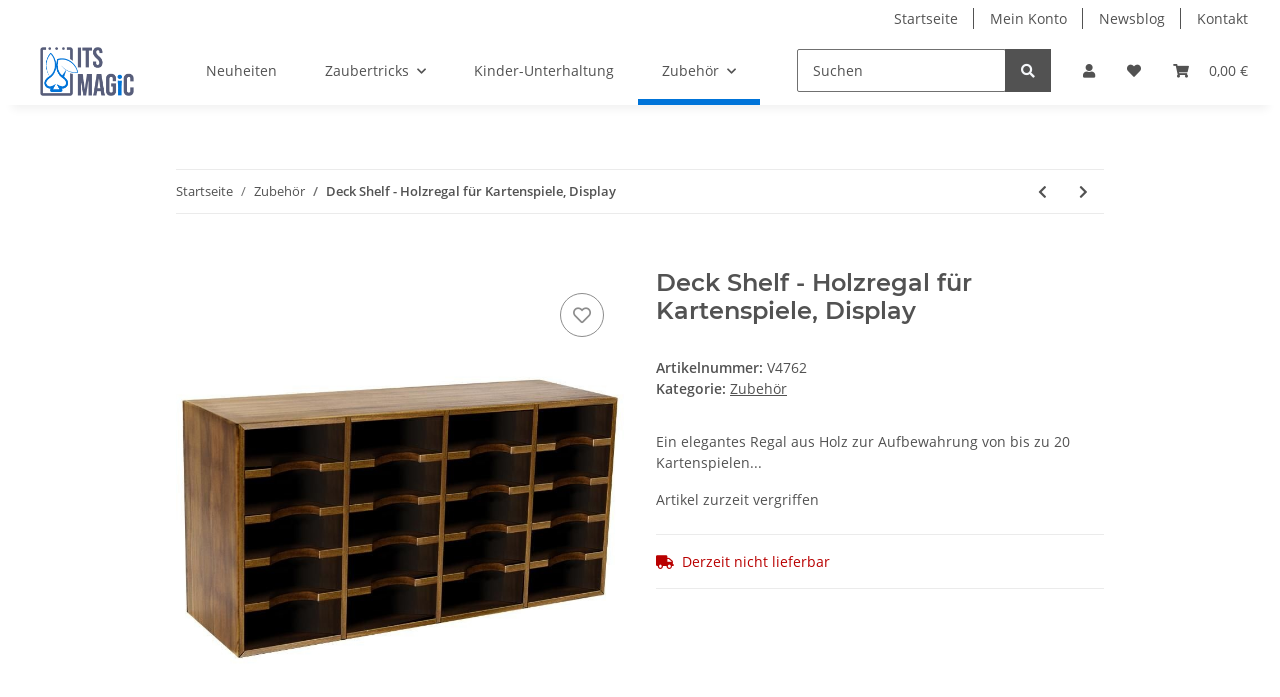

--- FILE ---
content_type: text/html; charset=utf-8
request_url: https://www.itsmagic-zaubershop.de/Deck-Shelf-Holzregal-fuer-Kartenspiele-Display
body_size: 29606
content:
<!DOCTYPE html>
<html lang="de" itemscope itemtype="https://schema.org/ItemPage">
    
    <head>
<!-- DROP Consent Manager im Header integrieren [KK_Plain] (0.5ms) -->
<script src="https://consenttool.haendlerbund.de/app.js?apiKey=64927f56bbd82851439d46f40fccd67d302015d673f7d7ee&amp;domain=2a945a7" referrerpolicy="origin"></script>
<!-- END DROP [KK_Plain] -->
<meta name="kk-dropper-io-token" content="329401bac285d68b751fe7521c3afd41">
        
            <meta http-equiv="content-type" content="text/html; charset=utf-8">
            <meta name="description" itemprop="description" content="Ein elegantes Regal aus Holz zur Aufbewahrung von bis zu 20 Kartenspielen">
                        <meta name="viewport" content="width=device-width, initial-scale=1.0">
            <meta http-equiv="X-UA-Compatible" content="IE=edge">
                        <meta name="robots" content="index, follow">

            <meta itemprop="url" content="https://www.itsmagic-zaubershop.de/Deck-Shelf-Holzregal-fuer-Kartenspiele-Display">
            <meta property="og:type" content="website">
            <meta property="og:site_name" content="Holzregal für Kartenspiele | Aufbewahrung von Kartendecks | ">
            <meta property="og:title" content="Holzregal für Kartenspiele | Aufbewahrung von Kartendecks | ">
            <meta property="og:description" content="Ein elegantes Regal aus Holz zur Aufbewahrung von bis zu 20 Kartenspielen">
            <meta property="og:url" content="https://www.itsmagic-zaubershop.de/Deck-Shelf-Holzregal-fuer-Kartenspiele-Display">

                                    
                            <meta itemprop="image" content="https://www.itsmagic-zaubershop.de/media/image/product/7329/lg/deck-shelf-holzregal-fuer-kartenspiele-display.jpg">
                <meta property="og:image" content="https://www.itsmagic-zaubershop.de/media/image/product/7329/lg/deck-shelf-holzregal-fuer-kartenspiele-display.jpg">
                <meta property="og:image:width" content="800">
                <meta property="og:image:height" content="800">
                    

        <title itemprop="name">Holzregal für Kartenspiele | Aufbewahrung von Kartendecks | </title>

                    
<style type="text/css" data-dropper-inlined="//www.itsmagic-zaubershop.de/plugins/kk_dropper/drops/Shared/framework.css?v=100.20.1">
._t-center{text-align:center}._t-left{text-align:left}._t-right{text-align:right}._v-middle{vertical-align:middle!important}._v-top{vertical-align:top!important}._v-bottom{vertical-align:bottom!important}._v-baseline{vertical-align:baseline!important}._m-0{margin:0!important}._m-0-top{margin-top:0!important}._m-0-bottom{margin-bottom:0!important}._m-0-right{margin-right:0!important}._m-0-left{margin-left:0!important}._m-025{margin:.25em!important}._m-025-top{margin-top:.25em!important}._m-025-bottom{margin-bottom:.25em!important}._m-025-right{margin-right:.25em!important}._m-025-left{margin-left:.25em!important}._m-05{margin:.5em!important}._m-05-top{margin-top:.5em!important}._m-05-bottom{margin-bottom:.5em!important}._m-05-right{margin-right:.5em!important}._m-05-left{margin-left:.5em!important}._m-075{margin:.75em!important}._m-075-top{margin-top:.75em!important}._m-075-bottom{margin-bottom:.75em!important}._m-075-right{margin-right:.75em!important}._m-075-left{margin-left:.75em!important}._m-1{margin:1em!important}._m-1-top{margin-top:1em!important}._m-1-bottom{margin-bottom:1em!important}._m-1-right{margin-right:1em!important}._m-1-left{margin-left:1em!important}._m-125{margin:1.25em!important}._m-125-top{margin-top:1.25em!important}._m-125-bottom{margin-bottom:1.25em!important}._m-125-right{margin-right:1.25em!important}._m-125-left{margin-left:1.25em!important}._m-15{margin:1.5em!important}._m-15-top{margin-top:1.5em!important}._m-15-bottom{margin-bottom:1.5em!important}._m-15-right{margin-right:1.5em!important}._m-15-left{margin-left:1.5em!important}._m-175{margin:1.75em!important}._m-175-top{margin-top:1.75em!important}._m-175-bottom{margin-bottom:1.75em!important}._m-175-right{margin-right:1.75em!important}._m-175-left{margin-left:1.75em!important}._m-2{margin:2em!important}._m-2-top{margin-top:2em!important}._m-2-bottom{margin-bottom:2em!important}._m-2-right{margin-right:2em!important}._m-2-left{margin-left:2em!important}._m-25{margin:2.5em!important}._m-25-top{margin-top:2.5em!important}._m-25-bottom{margin-bottom:2.5em!important}._m-25-right{margin-right:2.5em!important}._m-25-left{margin-left:2.5em!important}._m-3{margin:3em!important}._m-3-top{margin-top:3em!important}._m-3-bottom{margin-bottom:3em!important}._m-3-right{margin-right:3em!important}._m-3-left{margin-left:3em!important}._m-4{margin:4em!important}._m-4-top{margin-top:4em!important}._m-4-bottom{margin-bottom:4em!important}._m-4-right{margin-right:4em!important}._m-4-left{margin-left:4em!important}._m-5{margin:5em!important}._m-5-top{margin-top:5em!important}._m-5-bottom{margin-bottom:5em!important}._m-5-right{margin-right:5em!important}._m-5-left{margin-left:5em!important}._p-0{padding:0!important}._p-0-top{padding-top:0!important}._p-0-bottom{padding-bottom:0!important}._p-0-right{padding-right:0!important}._p-0-left{padding-left:0!important}._p-025{padding:.25em!important}._p-025-top{padding-top:.25em!important}._p-025-bottom{padding-bottom:.25em!important}._p-025-right{padding-right:.25em!important}._p-025-left{padding-left:.25em!important}._p-05{padding:.5em!important}._p-05-top{padding-top:.5em!important}._p-05-bottom{padding-bottom:.5em!important}._p-05-right{padding-right:.5em!important}._p-05-left{padding-left:.5em!important}._p-075{padding:.75em!important}._p-075-top{padding-top:.75em!important}._p-075-bottom{padding-bottom:.75em!important}._p-075-right{padding-right:.75em!important}._p-075-left{padding-left:.75em!important}._p-1{padding:1em!important}._p-1-top{padding-top:1em!important}._p-1-bottom{padding-bottom:1em!important}._p-1-right{padding-right:1em!important}._p-1-left{padding-left:1em!important}._p-125{padding:1.25em!important}._p-125-top{padding-top:1.25em!important}._p-125-bottom{padding-bottom:1.25em!important}._p-125-right{padding-right:1.25em!important}._p-125-left{padding-left:1.25em!important}._p-15{padding:1.5em!important}._p-15-top{padding-top:1.5em!important}._p-15-bottom{padding-bottom:1.5em!important}._p-15-right{padding-right:1.5em!important}._p-15-left{padding-left:1.5em!important}._p-175{padding:1.75em!important}._p-175-top{padding-top:1.75em!important}._p-175-bottom{padding-bottom:1.75em!important}._p-175-right{padding-right:1.75em!important}._p-175-left{padding-left:1.75em!important}._p-2{padding:2em!important}._p-2-top{padding-top:2em!important}._p-2-bottom{padding-bottom:2em!important}._p-2-right{padding-right:2em!important}._p-2-left{padding-left:2em!important}._p-25{padding:2.5em!important}._p-25-top{padding-top:2.5em!important}._p-25-bottom{padding-bottom:2.5em!important}._p-25-right{padding-right:2.5em!important}._p-25-left{padding-left:2.5em!important}._p-3{padding:3em!important}._p-3-top{padding-top:3em!important}._p-3-bottom{padding-bottom:3em!important}._p-3-right{padding-right:3em!important}._p-3-left{padding-left:3em!important}._p-4{padding:4em!important}._p-4-top{padding-top:4em!important}._p-4-bottom{padding-bottom:4em!important}._p-4-right{padding-right:4em!important}._p-4-left{padding-left:4em!important}._p-5{padding:5em!important}._p-5-top{padding-top:5em!important}._p-5-bottom{padding-bottom:5em!important}._p-5-right{padding-right:5em!important}._p-5-left{padding-left:5em!important}._fs-0{font-size:0!important}._fs-01{font-size:.1em!important}._fs-02{font-size:.2em!important}._fs-03{font-size:.3em!important}._fs-04{font-size:.4em!important}._fs-05{font-size:.5em!important}._fs-06{font-size:.6em!important}._fs-07{font-size:.7em!important}._fs-075{font-size:.75em!important}._fs-08{font-size:.8em!important}._fs-09{font-size:.9em!important}._fs-095{font-size:.95em!important}._fs-1{font-size:1em!important}._fs-11{font-size:1.1em!important}._fs-12{font-size:1.2em!important}._fs-13{font-size:1.3em!important}._fs-14{font-size:1.4em!important}._fs-15{font-size:1.5em!important}._fs-16{font-size:1.6em!important}._fs-17{font-size:1.7em!important}._fs-18{font-size:1.8em!important}._fs-19{font-size:1.9em!important}._fs-2{font-size:2em!important}._fs-25{font-size:2.5em!important}._fs-3{font-size:3em!important}._fs-35{font-size:3.5em!important}._fs-4{font-size:4em!important}._fs-5{font-size:5em!important}._fs-6{font-size:6em!important}._fs-7{font-size:7em!important}._left{float:left!important}._right{float:right!important}._fw-light{font-weight:300!important}._fw-normal{font-weight:400!important}._fw-bold{font-weight:700!important}._fw-heavy{font-weight:800!important}._lh-normal{line-height:normal!important}._lh-0{line-height:0!important}._lh-1{line-height:1!important}._lh-11{line-height:1.1!important}._lh-12{line-height:1.2!important}._lh-13{line-height:1.3!important}._lh-14{line-height:1.4!important}._lh-15{line-height:1.5!important}._lh-2{line-height:1.5!important}._relative{position:relative}._absolute{position:absolute}._static{position:static}._d-block{display:block}._d-inline{display:inline}._d-inline-block{display:inline-block}._d-table{display:table}._d-table-row{display:table-row}._d-table-cell{display:table-cell}._hcenter{display:table;margin-left:auto;margin-right:auto}._br-0{border-radius:0!important}._br-2{border-radius:2px!important}._b-left{border-left:1px solid #ddd!important}._b-right{border-right:1px solid #ddd!important}._b-top{border-top:1px solid #ddd!important}._b-bottom{border-bottom:1px solid #ddd!important}._b-all{border:1px solid #ddd!important}._b-none{border:0 none!important}._c-default{cursor:default!important}._c-pointer{cursor:pointer!important}._click-through{pointer-events:none!important}._o-0{opacity:0!important}._o-01{opacity:.1!important}._o-02{opacity:.2!important}._o-03{opacity:.3!important}._o-04{opacity:.4!important}._o-05{opacity:.5!important}._o-06{opacity:.6!important}._o-07{opacity:.7!important}._o-08{opacity:.8!important}._o-09{opacity:.9!important}._o-1{opacity:1!important}._o-1-hover:hover{opacity:1!important}._w-5{width:5%!important}._w-10{width:10%!important}._w-15{width:15%!important}._w-20{width:20%!important}._w-25{width:25%!important}._w-30{width:30%!important}._w-33{width:33.333333333333333%!important}._w-35{width:35%!important}._w-30{width:30%!important}._w-40{width:40%!important}._w-50{width:50%!important}._w-60{width:60%!important}._w-66{width:66%!important}._w-70{width:70%!important}._w-75{width:75%!important}._w-80{width:80%!important}._w-85{width:85%!important}._w-90{width:90%!important}._w-95{width:95%!important}._w-100{width:100%!important}._dg{display:block;clear:both}._dgw{display:flex;flex-wrap:wrap;flex-direction:row;--dg-units:12;--dg-gap-x:30px;--dg-gap-y:30px}._dg>._dgw{gap:0 var(--dg-gap-x);margin:calc(-1 * var(--dg-gap-y)/ 2) 0}._dgs{--dg-offset:0;--dg-span:var(--dg-units);display:block}._dgw>._dgs{width:calc(((var(--dg-span)/ var(--dg-units)) * 100%) - ((var(--dg-units) - var(--dg-span))/ var(--dg-units)) * var(--dg-gap-x));margin-left:calc(((var(--dg-offset)/ var(--dg-units)) * 100%) + (var(--dg-offset) * (var(--dg-gap-x)/ var(--dg-units))));padding:calc(var(--dg-gap-y)/ 2) 0}._dgb{display:none;width:100%;clear:both}i.kk-icon-svg{display:inline-block;display:inline-flex;align-self:center;line-height:1;align-items:center;position:relative;top:.125em}i.kk-icon-svg>svg{height:1em;fill:currentColor}i.kk-icon-boxed{width:1em;text-align:center}.kk-loader,.kk-loader:after,.kk-loader:before{animation:kk_loader 1s infinite ease-in-out;width:1em;height:4em}.kk-loader{text-indent:-9999em;position:relative;font-size:11px;transform:translateZ(0);animation-delay:-.16s;margin:0 auto;top:50px}.kk-loader:after,.kk-loader:before{position:absolute;top:0;content:''}.kk-loader:before{left:-1.5em;animation-delay:-.32s}.kk-loader:after{left:1.5em}@keyframes kk_loader{0%,100%,80%{box-shadow:0 0;height:4em}40%{box-shadow:0 -2em;height:5em}}.kk-drop-lazy-load-container{position:relative}.kk-drop-lazy-load-container .kk-loader{opacity:.15;position:absolute;left:50%;transform:translateX(-50%) translateZ(0)}
</style>
<style type="text/css" data-dropper-inlined="//www.itsmagic-zaubershop.de/plugins/kk_dropper/drops/KK_Popup/css/popup.css?v=1.0.12">
.kk-popup{display:none}[data-popup]{cursor:pointer}.kk-popup-modal .kk-popup-modal-body,.kk-popup-modal .kk-popup-modal-footer,.kk-popup-modal .kk-popup-modal-header{clear:both}.kk-popup-modal--custom-width{padding:30px 10px 10px!important}.kk-popup-modal--custom-width .kk-popup-modal-dialog{margin:0 auto!important;max-width:100%}.kk-popup-modal-title{margin:0!important}.kk-popup-modal--no-content-padding .kk-popup-modal-body,.kk-popup-modal--no-content-padding .kk-popup-modal-dialog-content{padding:0!important}.kk-popup-modal-dialog-content{position:relative}.kk-popup-modal-dialog-content>.kk-popup-modal-close{position:absolute;padding:25px 20px;top:0;right:0;left:auto;bottom:auto;z-index:1;line-height:0}.kk-popup-content{position:relative;display:inline-block;width:100%;opacity:1;transition:opacity 1s}
</style>
<style type="text/css" data-dropper-inlined="//www.itsmagic-zaubershop.de/plugins/kk_dropper/drops/KK_FlexLayout/gridsystem.css?v=2.0.2">
.kk-flexlayout{display:block}.grid-system{display:inline-block;width:100%;vertical-align:top}.grid-system.equal-spaces>.grid-system-row>.grid-space.equal-space{display:flex;flex-direction:column}.grid-system.equal-spaces>.grid-system-row>.grid-space.equal-space>div{flex:auto}.grid-space.grid-space-hidden{padding:0!important}
</style>
<style type="text/css" data-dropper-inlined="//www.itsmagic-zaubershop.de/plugins/kk_dropper/drops/KK_ImageBanner/imagebanner.css?v=1.0.7">
.kk-image-banner{display:inline-block;line-height:0;padding:0;margin:0;text-decoration:none;color:inherit;max-width:100%}a.kk-image-banner{cursor:default}a.kk-image-banner[href]{cursor:pointer}.kk-image-banner .kk-image-banner-img{line-height:0}.kk-image-banner .kk-image-banner-img.kk-image-banner-mode-auto{max-width:100%;height:auto}
</style>
<style type="text/css" data-dropper-inlined="//www.itsmagic-zaubershop.de/plugins/kk_dropper/integrations/INT_Nova/css/style.css?v=1.1.3">
.int-nova-article-wrapper.product-wrapper{height:auto!important}
</style>
<meta name="kk-dropper-stylesheets" content="">
<link rel="canonical" href="https://www.itsmagic-zaubershop.de/Deck-Shelf-Holzregal-fuer-Kartenspiele-Display">
        
        

        
            <link rel="icon" href="https://www.itsmagic-zaubershop.de/favicon.ico" sizes="48x48">
            <link rel="icon" href="https://www.itsmagic-zaubershop.de/favicon.svg" sizes="any" type="image/svg+xml">
            <link rel="apple-touch-icon" href="https://www.itsmagic-zaubershop.de/apple-touch-icon.png">
            <link rel="manifest" href="https://www.itsmagic-zaubershop.de/site.webmanifest">
            <meta name="msapplication-TileColor" content="#1C1D2C">
            <meta name="msapplication-TileImage" content="https://www.itsmagic-zaubershop.de/mstile-144x144.png">
        
        
            <meta name="theme-color" content="#1C1D2C">
        

        
                                                    
                <style id="criticalCSS">
                    
                        :root{--blue: #007bff;--indigo: #6610f2;--purple: #6f42c1;--pink: #e83e8c;--red: #dc3545;--orange: #fd7e14;--yellow: #ffc107;--green: #28a745;--teal: #20c997;--cyan: #17a2b8;--white: #ffffff;--gray: #707070;--gray-dark: #343a40;--primary: #0074d9;--secondary: #525252;--success: #1C871E;--info: #525252;--warning: #f39932;--danger: #b90000;--light: #f5f7fa;--dark: #525252;--gray: #707070;--gray-light: #f5f7fa;--gray-medium: #ebebeb;--gray-dark: #9b9b9b;--gray-darker: #525252;--breakpoint-xs: 0;--breakpoint-sm: 576px;--breakpoint-md: 768px;--breakpoint-lg: 992px;--breakpoint-xl: 1300px;--font-family-sans-serif: "Open Sans", sans-serif;--font-family-monospace: SFMono-Regular, Menlo, Monaco, Consolas, "Liberation Mono", "Courier New", monospace}*,*::before,*::after{box-sizing:border-box}html{font-family:sans-serif;line-height:1.15;-webkit-text-size-adjust:100%;-webkit-tap-highlight-color:rgba(0, 0, 0, 0)}article,aside,figcaption,figure,footer,header,hgroup,main,nav,section{display:block}body{margin:0;font-family:"Open Sans", sans-serif;font-size:0.875rem;font-weight:400;line-height:1.5;color:#525252;text-align:left;background-color:#f5f7fa}[tabindex="-1"]:focus:not(:focus-visible){outline:0 !important}hr{box-sizing:content-box;height:0;overflow:visible}h1,h2,h3,h4,h5,h6{margin-top:0;margin-bottom:1rem}p{margin-top:0;margin-bottom:1rem}abbr[title],abbr[data-original-title]{text-decoration:underline;text-decoration:underline dotted;cursor:help;border-bottom:0;text-decoration-skip-ink:none}address{margin-bottom:1rem;font-style:normal;line-height:inherit}ol,ul,dl{margin-top:0;margin-bottom:1rem}ol ol,ul ul,ol ul,ul ol{margin-bottom:0}dt{font-weight:700}dd{margin-bottom:0.5rem;margin-left:0}blockquote{margin:0 0 1rem}b,strong{font-weight:bolder}small{font-size:80%}sub,sup{position:relative;font-size:75%;line-height:0;vertical-align:baseline}sub{bottom:-0.25em}sup{top:-0.5em}a{color:#525252;text-decoration:underline;background-color:transparent}a:hover{color:#0074d9;text-decoration:none}a:not([href]):not([class]){color:inherit;text-decoration:none}a:not([href]):not([class]):hover{color:inherit;text-decoration:none}pre,code,kbd,samp{font-family:SFMono-Regular, Menlo, Monaco, Consolas, "Liberation Mono", "Courier New", monospace;font-size:1em}pre{margin-top:0;margin-bottom:1rem;overflow:auto;-ms-overflow-style:scrollbar}figure{margin:0 0 1rem}img{vertical-align:middle;border-style:none}svg{overflow:hidden;vertical-align:middle}table{border-collapse:collapse}caption{padding-top:0.75rem;padding-bottom:0.75rem;color:#707070;text-align:left;caption-side:bottom}th{text-align:inherit;text-align:-webkit-match-parent}label{display:inline-block;margin-bottom:0.5rem}button{border-radius:0}button:focus:not(:focus-visible){outline:0}input,button,select,optgroup,textarea{margin:0;font-family:inherit;font-size:inherit;line-height:inherit}button,input{overflow:visible}button,select{text-transform:none}[role="button"]{cursor:pointer}select{word-wrap:normal}button,[type="button"],[type="reset"],[type="submit"]{-webkit-appearance:button}button:not(:disabled),[type="button"]:not(:disabled),[type="reset"]:not(:disabled),[type="submit"]:not(:disabled){cursor:pointer}button::-moz-focus-inner,[type="button"]::-moz-focus-inner,[type="reset"]::-moz-focus-inner,[type="submit"]::-moz-focus-inner{padding:0;border-style:none}input[type="radio"],input[type="checkbox"]{box-sizing:border-box;padding:0}textarea{overflow:auto;resize:vertical}fieldset{min-width:0;padding:0;margin:0;border:0}legend{display:block;width:100%;max-width:100%;padding:0;margin-bottom:0.5rem;font-size:1.5rem;line-height:inherit;color:inherit;white-space:normal}progress{vertical-align:baseline}[type="number"]::-webkit-inner-spin-button,[type="number"]::-webkit-outer-spin-button{height:auto}[type="search"]{outline-offset:-2px;-webkit-appearance:none}[type="search"]::-webkit-search-decoration{-webkit-appearance:none}::-webkit-file-upload-button{font:inherit;-webkit-appearance:button}output{display:inline-block}summary{display:list-item;cursor:pointer}template{display:none}[hidden]{display:none !important}.img-fluid{max-width:100%;height:auto}.img-thumbnail{padding:0.25rem;background-color:#f5f7fa;border:1px solid #dee2e6;border-radius:0.125rem;box-shadow:0 1px 2px rgba(0, 0, 0, 0.075);max-width:100%;height:auto}.figure{display:inline-block}.figure-img{margin-bottom:0.5rem;line-height:1}.figure-caption{font-size:90%;color:#707070}code{font-size:87.5%;color:#e83e8c;word-wrap:break-word}a>code{color:inherit}kbd{padding:0.2rem 0.4rem;font-size:87.5%;color:#ffffff;background-color:#212529;border-radius:0.125rem;box-shadow:inset 0 -0.1rem 0 rgba(0, 0, 0, 0.25)}kbd kbd{padding:0;font-size:100%;font-weight:700;box-shadow:none}pre{display:block;font-size:87.5%;color:#212529}pre code{font-size:inherit;color:inherit;word-break:normal}.pre-scrollable{max-height:340px;overflow-y:scroll}.container,.container-fluid,.container-sm,.container-md,.container-lg,.container-xl{width:100%;padding-right:1rem;padding-left:1rem;margin-right:auto;margin-left:auto}@media (min-width:576px){.container,.container-sm{max-width:97vw}}@media (min-width:768px){.container,.container-sm,.container-md{max-width:720px}}@media (min-width:992px){.container,.container-sm,.container-md,.container-lg{max-width:960px}}@media (min-width:1300px){.container,.container-sm,.container-md,.container-lg,.container-xl{max-width:1250px}}.row{display:flex;flex-wrap:wrap;margin-right:-1rem;margin-left:-1rem}.no-gutters{margin-right:0;margin-left:0}.no-gutters>.col,.no-gutters>[class*="col-"]{padding-right:0;padding-left:0}.col-1,.col-2,.col-3,.col-4,.col-5,.col-6,.col-7,.col-8,.col-9,.col-10,.col-11,.col-12,.col,.col-auto,.col-sm-1,.col-sm-2,.col-sm-3,.col-sm-4,.col-sm-5,.col-sm-6,.col-sm-7,.col-sm-8,.col-sm-9,.col-sm-10,.col-sm-11,.col-sm-12,.col-sm,.col-sm-auto,.col-md-1,.col-md-2,.col-md-3,.col-md-4,.col-md-5,.col-md-6,.col-md-7,.col-md-8,.col-md-9,.col-md-10,.col-md-11,.col-md-12,.col-md,.col-md-auto,.col-lg-1,.col-lg-2,.col-lg-3,.col-lg-4,.col-lg-5,.col-lg-6,.col-lg-7,.col-lg-8,.col-lg-9,.col-lg-10,.col-lg-11,.col-lg-12,.col-lg,.col-lg-auto,.col-xl-1,.col-xl-2,.col-xl-3,.col-xl-4,.col-xl-5,.col-xl-6,.col-xl-7,.col-xl-8,.col-xl-9,.col-xl-10,.col-xl-11,.col-xl-12,.col-xl,.col-xl-auto{position:relative;width:100%;padding-right:1rem;padding-left:1rem}.col{flex-basis:0;flex-grow:1;max-width:100%}.row-cols-1>*{flex:0 0 100%;max-width:100%}.row-cols-2>*{flex:0 0 50%;max-width:50%}.row-cols-3>*{flex:0 0 33.3333333333%;max-width:33.3333333333%}.row-cols-4>*{flex:0 0 25%;max-width:25%}.row-cols-5>*{flex:0 0 20%;max-width:20%}.row-cols-6>*{flex:0 0 16.6666666667%;max-width:16.6666666667%}.col-auto{flex:0 0 auto;width:auto;max-width:100%}.col-1{flex:0 0 8.33333333%;max-width:8.33333333%}.col-2{flex:0 0 16.66666667%;max-width:16.66666667%}.col-3{flex:0 0 25%;max-width:25%}.col-4{flex:0 0 33.33333333%;max-width:33.33333333%}.col-5{flex:0 0 41.66666667%;max-width:41.66666667%}.col-6{flex:0 0 50%;max-width:50%}.col-7{flex:0 0 58.33333333%;max-width:58.33333333%}.col-8{flex:0 0 66.66666667%;max-width:66.66666667%}.col-9{flex:0 0 75%;max-width:75%}.col-10{flex:0 0 83.33333333%;max-width:83.33333333%}.col-11{flex:0 0 91.66666667%;max-width:91.66666667%}.col-12{flex:0 0 100%;max-width:100%}.order-first{order:-1}.order-last{order:13}.order-0{order:0}.order-1{order:1}.order-2{order:2}.order-3{order:3}.order-4{order:4}.order-5{order:5}.order-6{order:6}.order-7{order:7}.order-8{order:8}.order-9{order:9}.order-10{order:10}.order-11{order:11}.order-12{order:12}.offset-1{margin-left:8.33333333%}.offset-2{margin-left:16.66666667%}.offset-3{margin-left:25%}.offset-4{margin-left:33.33333333%}.offset-5{margin-left:41.66666667%}.offset-6{margin-left:50%}.offset-7{margin-left:58.33333333%}.offset-8{margin-left:66.66666667%}.offset-9{margin-left:75%}.offset-10{margin-left:83.33333333%}.offset-11{margin-left:91.66666667%}@media (min-width:576px){.col-sm{flex-basis:0;flex-grow:1;max-width:100%}.row-cols-sm-1>*{flex:0 0 100%;max-width:100%}.row-cols-sm-2>*{flex:0 0 50%;max-width:50%}.row-cols-sm-3>*{flex:0 0 33.3333333333%;max-width:33.3333333333%}.row-cols-sm-4>*{flex:0 0 25%;max-width:25%}.row-cols-sm-5>*{flex:0 0 20%;max-width:20%}.row-cols-sm-6>*{flex:0 0 16.6666666667%;max-width:16.6666666667%}.col-sm-auto{flex:0 0 auto;width:auto;max-width:100%}.col-sm-1{flex:0 0 8.33333333%;max-width:8.33333333%}.col-sm-2{flex:0 0 16.66666667%;max-width:16.66666667%}.col-sm-3{flex:0 0 25%;max-width:25%}.col-sm-4{flex:0 0 33.33333333%;max-width:33.33333333%}.col-sm-5{flex:0 0 41.66666667%;max-width:41.66666667%}.col-sm-6{flex:0 0 50%;max-width:50%}.col-sm-7{flex:0 0 58.33333333%;max-width:58.33333333%}.col-sm-8{flex:0 0 66.66666667%;max-width:66.66666667%}.col-sm-9{flex:0 0 75%;max-width:75%}.col-sm-10{flex:0 0 83.33333333%;max-width:83.33333333%}.col-sm-11{flex:0 0 91.66666667%;max-width:91.66666667%}.col-sm-12{flex:0 0 100%;max-width:100%}.order-sm-first{order:-1}.order-sm-last{order:13}.order-sm-0{order:0}.order-sm-1{order:1}.order-sm-2{order:2}.order-sm-3{order:3}.order-sm-4{order:4}.order-sm-5{order:5}.order-sm-6{order:6}.order-sm-7{order:7}.order-sm-8{order:8}.order-sm-9{order:9}.order-sm-10{order:10}.order-sm-11{order:11}.order-sm-12{order:12}.offset-sm-0{margin-left:0}.offset-sm-1{margin-left:8.33333333%}.offset-sm-2{margin-left:16.66666667%}.offset-sm-3{margin-left:25%}.offset-sm-4{margin-left:33.33333333%}.offset-sm-5{margin-left:41.66666667%}.offset-sm-6{margin-left:50%}.offset-sm-7{margin-left:58.33333333%}.offset-sm-8{margin-left:66.66666667%}.offset-sm-9{margin-left:75%}.offset-sm-10{margin-left:83.33333333%}.offset-sm-11{margin-left:91.66666667%}}@media (min-width:768px){.col-md{flex-basis:0;flex-grow:1;max-width:100%}.row-cols-md-1>*{flex:0 0 100%;max-width:100%}.row-cols-md-2>*{flex:0 0 50%;max-width:50%}.row-cols-md-3>*{flex:0 0 33.3333333333%;max-width:33.3333333333%}.row-cols-md-4>*{flex:0 0 25%;max-width:25%}.row-cols-md-5>*{flex:0 0 20%;max-width:20%}.row-cols-md-6>*{flex:0 0 16.6666666667%;max-width:16.6666666667%}.col-md-auto{flex:0 0 auto;width:auto;max-width:100%}.col-md-1{flex:0 0 8.33333333%;max-width:8.33333333%}.col-md-2{flex:0 0 16.66666667%;max-width:16.66666667%}.col-md-3{flex:0 0 25%;max-width:25%}.col-md-4{flex:0 0 33.33333333%;max-width:33.33333333%}.col-md-5{flex:0 0 41.66666667%;max-width:41.66666667%}.col-md-6{flex:0 0 50%;max-width:50%}.col-md-7{flex:0 0 58.33333333%;max-width:58.33333333%}.col-md-8{flex:0 0 66.66666667%;max-width:66.66666667%}.col-md-9{flex:0 0 75%;max-width:75%}.col-md-10{flex:0 0 83.33333333%;max-width:83.33333333%}.col-md-11{flex:0 0 91.66666667%;max-width:91.66666667%}.col-md-12{flex:0 0 100%;max-width:100%}.order-md-first{order:-1}.order-md-last{order:13}.order-md-0{order:0}.order-md-1{order:1}.order-md-2{order:2}.order-md-3{order:3}.order-md-4{order:4}.order-md-5{order:5}.order-md-6{order:6}.order-md-7{order:7}.order-md-8{order:8}.order-md-9{order:9}.order-md-10{order:10}.order-md-11{order:11}.order-md-12{order:12}.offset-md-0{margin-left:0}.offset-md-1{margin-left:8.33333333%}.offset-md-2{margin-left:16.66666667%}.offset-md-3{margin-left:25%}.offset-md-4{margin-left:33.33333333%}.offset-md-5{margin-left:41.66666667%}.offset-md-6{margin-left:50%}.offset-md-7{margin-left:58.33333333%}.offset-md-8{margin-left:66.66666667%}.offset-md-9{margin-left:75%}.offset-md-10{margin-left:83.33333333%}.offset-md-11{margin-left:91.66666667%}}@media (min-width:992px){.col-lg{flex-basis:0;flex-grow:1;max-width:100%}.row-cols-lg-1>*{flex:0 0 100%;max-width:100%}.row-cols-lg-2>*{flex:0 0 50%;max-width:50%}.row-cols-lg-3>*{flex:0 0 33.3333333333%;max-width:33.3333333333%}.row-cols-lg-4>*{flex:0 0 25%;max-width:25%}.row-cols-lg-5>*{flex:0 0 20%;max-width:20%}.row-cols-lg-6>*{flex:0 0 16.6666666667%;max-width:16.6666666667%}.col-lg-auto{flex:0 0 auto;width:auto;max-width:100%}.col-lg-1{flex:0 0 8.33333333%;max-width:8.33333333%}.col-lg-2{flex:0 0 16.66666667%;max-width:16.66666667%}.col-lg-3{flex:0 0 25%;max-width:25%}.col-lg-4{flex:0 0 33.33333333%;max-width:33.33333333%}.col-lg-5{flex:0 0 41.66666667%;max-width:41.66666667%}.col-lg-6{flex:0 0 50%;max-width:50%}.col-lg-7{flex:0 0 58.33333333%;max-width:58.33333333%}.col-lg-8{flex:0 0 66.66666667%;max-width:66.66666667%}.col-lg-9{flex:0 0 75%;max-width:75%}.col-lg-10{flex:0 0 83.33333333%;max-width:83.33333333%}.col-lg-11{flex:0 0 91.66666667%;max-width:91.66666667%}.col-lg-12{flex:0 0 100%;max-width:100%}.order-lg-first{order:-1}.order-lg-last{order:13}.order-lg-0{order:0}.order-lg-1{order:1}.order-lg-2{order:2}.order-lg-3{order:3}.order-lg-4{order:4}.order-lg-5{order:5}.order-lg-6{order:6}.order-lg-7{order:7}.order-lg-8{order:8}.order-lg-9{order:9}.order-lg-10{order:10}.order-lg-11{order:11}.order-lg-12{order:12}.offset-lg-0{margin-left:0}.offset-lg-1{margin-left:8.33333333%}.offset-lg-2{margin-left:16.66666667%}.offset-lg-3{margin-left:25%}.offset-lg-4{margin-left:33.33333333%}.offset-lg-5{margin-left:41.66666667%}.offset-lg-6{margin-left:50%}.offset-lg-7{margin-left:58.33333333%}.offset-lg-8{margin-left:66.66666667%}.offset-lg-9{margin-left:75%}.offset-lg-10{margin-left:83.33333333%}.offset-lg-11{margin-left:91.66666667%}}@media (min-width:1300px){.col-xl{flex-basis:0;flex-grow:1;max-width:100%}.row-cols-xl-1>*{flex:0 0 100%;max-width:100%}.row-cols-xl-2>*{flex:0 0 50%;max-width:50%}.row-cols-xl-3>*{flex:0 0 33.3333333333%;max-width:33.3333333333%}.row-cols-xl-4>*{flex:0 0 25%;max-width:25%}.row-cols-xl-5>*{flex:0 0 20%;max-width:20%}.row-cols-xl-6>*{flex:0 0 16.6666666667%;max-width:16.6666666667%}.col-xl-auto{flex:0 0 auto;width:auto;max-width:100%}.col-xl-1{flex:0 0 8.33333333%;max-width:8.33333333%}.col-xl-2{flex:0 0 16.66666667%;max-width:16.66666667%}.col-xl-3{flex:0 0 25%;max-width:25%}.col-xl-4{flex:0 0 33.33333333%;max-width:33.33333333%}.col-xl-5{flex:0 0 41.66666667%;max-width:41.66666667%}.col-xl-6{flex:0 0 50%;max-width:50%}.col-xl-7{flex:0 0 58.33333333%;max-width:58.33333333%}.col-xl-8{flex:0 0 66.66666667%;max-width:66.66666667%}.col-xl-9{flex:0 0 75%;max-width:75%}.col-xl-10{flex:0 0 83.33333333%;max-width:83.33333333%}.col-xl-11{flex:0 0 91.66666667%;max-width:91.66666667%}.col-xl-12{flex:0 0 100%;max-width:100%}.order-xl-first{order:-1}.order-xl-last{order:13}.order-xl-0{order:0}.order-xl-1{order:1}.order-xl-2{order:2}.order-xl-3{order:3}.order-xl-4{order:4}.order-xl-5{order:5}.order-xl-6{order:6}.order-xl-7{order:7}.order-xl-8{order:8}.order-xl-9{order:9}.order-xl-10{order:10}.order-xl-11{order:11}.order-xl-12{order:12}.offset-xl-0{margin-left:0}.offset-xl-1{margin-left:8.33333333%}.offset-xl-2{margin-left:16.66666667%}.offset-xl-3{margin-left:25%}.offset-xl-4{margin-left:33.33333333%}.offset-xl-5{margin-left:41.66666667%}.offset-xl-6{margin-left:50%}.offset-xl-7{margin-left:58.33333333%}.offset-xl-8{margin-left:66.66666667%}.offset-xl-9{margin-left:75%}.offset-xl-10{margin-left:83.33333333%}.offset-xl-11{margin-left:91.66666667%}}.nav{display:flex;flex-wrap:wrap;padding-left:0;margin-bottom:0;list-style:none}.nav-link{display:block;padding:0.5rem 1rem;text-decoration:none}.nav-link:hover,.nav-link:focus{text-decoration:none}.nav-link.disabled{color:#707070;pointer-events:none;cursor:default}.nav-tabs{border-bottom:1px solid #dee2e6}.nav-tabs .nav-link{margin-bottom:-1px;border:1px solid transparent;border-top-left-radius:0;border-top-right-radius:0}.nav-tabs .nav-link:hover,.nav-tabs .nav-link:focus{border-color:transparent}.nav-tabs .nav-link.disabled{color:#707070;background-color:transparent;border-color:transparent}.nav-tabs .nav-link.active,.nav-tabs .nav-item.show .nav-link{color:#525252;background-color:transparent;border-color:#0074d9}.nav-tabs .dropdown-menu{margin-top:-1px;border-top-left-radius:0;border-top-right-radius:0}.nav-pills .nav-link{border-radius:0.125rem}.nav-pills .nav-link.active,.nav-pills .show>.nav-link{color:#ffffff;background-color:#0074d9}.nav-fill>.nav-link,.nav-fill .nav-item{flex:1 1 auto;text-align:center}.nav-justified>.nav-link,.nav-justified .nav-item{flex-basis:0;flex-grow:1;text-align:center}.tab-content>.tab-pane{display:none}.tab-content>.active{display:block}.navbar{position:relative;display:flex;flex-wrap:wrap;align-items:center;justify-content:space-between;padding:0.4rem 1rem}.navbar .container,.navbar .container-fluid,.navbar .container-sm,.navbar .container-md,.navbar .container-lg,.navbar .container-xl,.navbar>.container-sm,.navbar>.container-md,.navbar>.container-lg,.navbar>.container-xl{display:flex;flex-wrap:wrap;align-items:center;justify-content:space-between}.navbar-brand{display:inline-block;padding-top:0.40625rem;padding-bottom:0.40625rem;margin-right:1rem;font-size:1rem;line-height:inherit;white-space:nowrap}.navbar-brand:hover,.navbar-brand:focus{text-decoration:none}.navbar-nav{display:flex;flex-direction:column;padding-left:0;margin-bottom:0;list-style:none}.navbar-nav .nav-link{padding-right:0;padding-left:0}.navbar-nav .dropdown-menu{position:static;float:none}.navbar-text{display:inline-block;padding-top:0.5rem;padding-bottom:0.5rem}.navbar-collapse{flex-basis:100%;flex-grow:1;align-items:center}.navbar-toggler{padding:0.25rem 0.75rem;font-size:1rem;line-height:1;background-color:transparent;border:1px solid transparent;border-radius:0.125rem}.navbar-toggler:hover,.navbar-toggler:focus{text-decoration:none}.navbar-toggler-icon{display:inline-block;width:1.5em;height:1.5em;vertical-align:middle;content:"";background:50% / 100% 100% no-repeat}.navbar-nav-scroll{max-height:75vh;overflow-y:auto}@media (max-width:575.98px){.navbar-expand-sm>.container,.navbar-expand-sm>.container-fluid,.navbar-expand-sm>.container-sm,.navbar-expand-sm>.container-md,.navbar-expand-sm>.container-lg,.navbar-expand-sm>.container-xl{padding-right:0;padding-left:0}}@media (min-width:576px){.navbar-expand-sm{flex-flow:row nowrap;justify-content:flex-start}.navbar-expand-sm .navbar-nav{flex-direction:row}.navbar-expand-sm .navbar-nav .dropdown-menu{position:absolute}.navbar-expand-sm .navbar-nav .nav-link{padding-right:1.5rem;padding-left:1.5rem}.navbar-expand-sm>.container,.navbar-expand-sm>.container-fluid,.navbar-expand-sm>.container-sm,.navbar-expand-sm>.container-md,.navbar-expand-sm>.container-lg,.navbar-expand-sm>.container-xl{flex-wrap:nowrap}.navbar-expand-sm .navbar-nav-scroll{overflow:visible}.navbar-expand-sm .navbar-collapse{display:flex !important;flex-basis:auto}.navbar-expand-sm .navbar-toggler{display:none}}@media (max-width:767.98px){.navbar-expand-md>.container,.navbar-expand-md>.container-fluid,.navbar-expand-md>.container-sm,.navbar-expand-md>.container-md,.navbar-expand-md>.container-lg,.navbar-expand-md>.container-xl{padding-right:0;padding-left:0}}@media (min-width:768px){.navbar-expand-md{flex-flow:row nowrap;justify-content:flex-start}.navbar-expand-md .navbar-nav{flex-direction:row}.navbar-expand-md .navbar-nav .dropdown-menu{position:absolute}.navbar-expand-md .navbar-nav .nav-link{padding-right:1.5rem;padding-left:1.5rem}.navbar-expand-md>.container,.navbar-expand-md>.container-fluid,.navbar-expand-md>.container-sm,.navbar-expand-md>.container-md,.navbar-expand-md>.container-lg,.navbar-expand-md>.container-xl{flex-wrap:nowrap}.navbar-expand-md .navbar-nav-scroll{overflow:visible}.navbar-expand-md .navbar-collapse{display:flex !important;flex-basis:auto}.navbar-expand-md .navbar-toggler{display:none}}@media (max-width:991.98px){.navbar-expand-lg>.container,.navbar-expand-lg>.container-fluid,.navbar-expand-lg>.container-sm,.navbar-expand-lg>.container-md,.navbar-expand-lg>.container-lg,.navbar-expand-lg>.container-xl{padding-right:0;padding-left:0}}@media (min-width:992px){.navbar-expand-lg{flex-flow:row nowrap;justify-content:flex-start}.navbar-expand-lg .navbar-nav{flex-direction:row}.navbar-expand-lg .navbar-nav .dropdown-menu{position:absolute}.navbar-expand-lg .navbar-nav .nav-link{padding-right:1.5rem;padding-left:1.5rem}.navbar-expand-lg>.container,.navbar-expand-lg>.container-fluid,.navbar-expand-lg>.container-sm,.navbar-expand-lg>.container-md,.navbar-expand-lg>.container-lg,.navbar-expand-lg>.container-xl{flex-wrap:nowrap}.navbar-expand-lg .navbar-nav-scroll{overflow:visible}.navbar-expand-lg .navbar-collapse{display:flex !important;flex-basis:auto}.navbar-expand-lg .navbar-toggler{display:none}}@media (max-width:1299.98px){.navbar-expand-xl>.container,.navbar-expand-xl>.container-fluid,.navbar-expand-xl>.container-sm,.navbar-expand-xl>.container-md,.navbar-expand-xl>.container-lg,.navbar-expand-xl>.container-xl{padding-right:0;padding-left:0}}@media (min-width:1300px){.navbar-expand-xl{flex-flow:row nowrap;justify-content:flex-start}.navbar-expand-xl .navbar-nav{flex-direction:row}.navbar-expand-xl .navbar-nav .dropdown-menu{position:absolute}.navbar-expand-xl .navbar-nav .nav-link{padding-right:1.5rem;padding-left:1.5rem}.navbar-expand-xl>.container,.navbar-expand-xl>.container-fluid,.navbar-expand-xl>.container-sm,.navbar-expand-xl>.container-md,.navbar-expand-xl>.container-lg,.navbar-expand-xl>.container-xl{flex-wrap:nowrap}.navbar-expand-xl .navbar-nav-scroll{overflow:visible}.navbar-expand-xl .navbar-collapse{display:flex !important;flex-basis:auto}.navbar-expand-xl .navbar-toggler{display:none}}.navbar-expand{flex-flow:row nowrap;justify-content:flex-start}.navbar-expand>.container,.navbar-expand>.container-fluid,.navbar-expand>.container-sm,.navbar-expand>.container-md,.navbar-expand>.container-lg,.navbar-expand>.container-xl{padding-right:0;padding-left:0}.navbar-expand .navbar-nav{flex-direction:row}.navbar-expand .navbar-nav .dropdown-menu{position:absolute}.navbar-expand .navbar-nav .nav-link{padding-right:1.5rem;padding-left:1.5rem}.navbar-expand>.container,.navbar-expand>.container-fluid,.navbar-expand>.container-sm,.navbar-expand>.container-md,.navbar-expand>.container-lg,.navbar-expand>.container-xl{flex-wrap:nowrap}.navbar-expand .navbar-nav-scroll{overflow:visible}.navbar-expand .navbar-collapse{display:flex !important;flex-basis:auto}.navbar-expand .navbar-toggler{display:none}.navbar-light .navbar-brand{color:rgba(0, 0, 0, 0.9)}.navbar-light .navbar-brand:hover,.navbar-light .navbar-brand:focus{color:rgba(0, 0, 0, 0.9)}.navbar-light .navbar-nav .nav-link{color:#525252}.navbar-light .navbar-nav .nav-link:hover,.navbar-light .navbar-nav .nav-link:focus{color:#0074d9}.navbar-light .navbar-nav .nav-link.disabled{color:rgba(0, 0, 0, 0.3)}.navbar-light .navbar-nav .show>.nav-link,.navbar-light .navbar-nav .active>.nav-link,.navbar-light .navbar-nav .nav-link.show,.navbar-light .navbar-nav .nav-link.active{color:rgba(0, 0, 0, 0.9)}.navbar-light .navbar-toggler{color:#525252;border-color:rgba(0, 0, 0, 0.1)}.navbar-light .navbar-toggler-icon{background-image:url("data:image/svg+xml,%3csvg xmlns='http://www.w3.org/2000/svg' width='30' height='30' viewBox='0 0 30 30'%3e%3cpath stroke='%23525252' stroke-linecap='round' stroke-miterlimit='10' stroke-width='2' d='M4 7h22M4 15h22M4 23h22'/%3e%3c/svg%3e")}.navbar-light .navbar-text{color:#525252}.navbar-light .navbar-text a{color:rgba(0, 0, 0, 0.9)}.navbar-light .navbar-text a:hover,.navbar-light .navbar-text a:focus{color:rgba(0, 0, 0, 0.9)}.navbar-dark .navbar-brand{color:#ffffff}.navbar-dark .navbar-brand:hover,.navbar-dark .navbar-brand:focus{color:#ffffff}.navbar-dark .navbar-nav .nav-link{color:rgba(255, 255, 255, 0.5)}.navbar-dark .navbar-nav .nav-link:hover,.navbar-dark .navbar-nav .nav-link:focus{color:rgba(255, 255, 255, 0.75)}.navbar-dark .navbar-nav .nav-link.disabled{color:rgba(255, 255, 255, 0.25)}.navbar-dark .navbar-nav .show>.nav-link,.navbar-dark .navbar-nav .active>.nav-link,.navbar-dark .navbar-nav .nav-link.show,.navbar-dark .navbar-nav .nav-link.active{color:#ffffff}.navbar-dark .navbar-toggler{color:rgba(255, 255, 255, 0.5);border-color:rgba(255, 255, 255, 0.1)}.navbar-dark .navbar-toggler-icon{background-image:url("data:image/svg+xml,%3csvg xmlns='http://www.w3.org/2000/svg' width='30' height='30' viewBox='0 0 30 30'%3e%3cpath stroke='rgba%28255, 255, 255, 0.5%29' stroke-linecap='round' stroke-miterlimit='10' stroke-width='2' d='M4 7h22M4 15h22M4 23h22'/%3e%3c/svg%3e")}.navbar-dark .navbar-text{color:rgba(255, 255, 255, 0.5)}.navbar-dark .navbar-text a{color:#ffffff}.navbar-dark .navbar-text a:hover,.navbar-dark .navbar-text a:focus{color:#ffffff}.fa,.fas,.far,.fal{display:inline-block}h1,h2,h3,h4,h5,h6,.h1,.h2,.h3,.productlist-filter-headline,.h4,.h5,.h6{margin-bottom:1rem;font-family:Montserrat, sans-serif;font-weight:400;line-height:1.2;color:#525252}h1,.h1{font-size:1.875rem}h2,.h2{font-size:1.5rem}h3,.h3,.productlist-filter-headline{font-size:1rem}h4,.h4{font-size:0.875rem}h5,.h5{font-size:0.875rem}h6,.h6{font-size:0.875rem}.label-slide .form-group:not(.exclude-from-label-slide):not(.checkbox) label{display:none}.modal{display:none}.carousel-thumbnails .slick-arrow{opacity:0}.consent-modal:not(.active){display:none}.consent-banner-icon{width:1em;height:1em}.mini>#consent-banner{display:none}html{overflow-y:scroll}.dropdown-menu{display:none}.dropdown-toggle::after{content:"";margin-left:0.5rem;display:inline-block}.input-group{position:relative;display:flex;flex-wrap:wrap;align-items:stretch;width:100%}.input-group>.form-control{flex:1 1 auto;width:1%}#main-wrapper,#header-top-bar,header{background:#ffffff}.container-fluid-xl{max-width:103.125rem}.nav-dividers .nav-item{position:relative}.nav-dividers .nav-item:not(:last-child)::after{content:"";position:absolute;right:0;top:0.5rem;height:calc(100% - 1rem);border-right:0.0625rem solid currentColor}.nav-link{text-decoration:none}.nav-scrollbar{overflow:hidden;display:flex;align-items:center}.nav-scrollbar .nav,.nav-scrollbar .navbar-nav{flex-wrap:nowrap}.nav-scrollbar .nav-item{white-space:nowrap}.nav-scrollbar-inner{overflow-x:auto;padding-bottom:1.5rem;align-self:flex-start}#shop-nav{align-items:center;flex-shrink:0;margin-left:auto}@media (max-width:767.98px){#shop-nav .nav-link{padding-left:0.75rem;padding-right:0.75rem}}.breadcrumb{display:flex;flex-wrap:wrap;padding:0.5rem 0;margin-bottom:0;list-style:none;background-color:transparent;border-radius:0}.breadcrumb-item+.breadcrumb-item{padding-left:0.5rem}.breadcrumb-item+.breadcrumb-item::before{display:inline-block;padding-right:0.5rem;color:#707070;content:"/"}.breadcrumb-item.active{color:#525252;font-weight:700}.breadcrumb-item.first::before{display:none}.breadcrumb-wrapper{margin-bottom:2rem}@media (min-width:992px){.breadcrumb-wrapper{border-style:solid;border-color:#ebebeb;border-width:1px 0}}.breadcrumb{font-size:0.8125rem}.breadcrumb a{text-decoration:none}.breadcrumb-back{padding-right:1rem;margin-right:1rem;border-right:1px solid #ebebeb}#header-top-bar{position:relative;background-color:#ffffff;z-index:1021;flex-direction:row-reverse}#header-top-bar,header{background-color:#ffffff;color:#525252}#header-top-bar a,header a{text-decoration:none;color:#525252}#header-top-bar a:hover:not(.dropdown-item):not(.btn),header a:hover:not(.dropdown-item):not(.btn){color:#0074d9}header{box-shadow:0 1rem 0.5625rem -0.75rem rgba(0, 0, 0, 0.06);position:relative;z-index:1020}header .form-control,header .form-control:focus{background-color:#ffffff;color:#525252}header .navbar{padding:0;position:static}@media (min-width:992px){header{padding-bottom:0}header .navbar-brand{margin-right:3rem}}header .navbar-brand{padding-top:0.4rem;padding-bottom:0.4rem}header .navbar-brand img{height:2rem;width:auto}header .navbar-toggler{color:#525252}header .nav-right .dropdown-menu{margin-top:-0.03125rem;box-shadow:inset 0 1rem 0.5625rem -0.75rem rgba(0, 0, 0, 0.06)}@media (min-width:992px){header .navbar-brand{padding-top:0.6rem;padding-bottom:0.6rem}header .navbar-brand img{height:3.0625rem}header .navbar-collapse{height:4.3125rem}header .navbar-nav>.nav-item>.nav-link{position:relative;padding:1.5rem}header .navbar-nav>.nav-item>.nav-link::before{content:"";position:absolute;bottom:0;left:50%;transform:translateX(-50%);border-width:0 0 6px;border-color:#0074d9;border-style:solid;transition:width 0.4s;width:0}header .navbar-nav>.nav-item.active>.nav-link::before,header .navbar-nav>.nav-item:hover>.nav-link::before,header .navbar-nav>.nav-item.hover>.nav-link::before{width:100%}header .navbar-nav>.nav-item .nav{flex-wrap:wrap}header .navbar-nav .nav .nav-link{padding:0}header .navbar-nav .nav .nav-link::after{display:none}header .navbar-nav .dropdown .nav-item{width:100%}header .nav-mobile-body{align-self:flex-start;width:100%}header .nav-scrollbar-inner{width:100%}header .nav-right .nav-link{padding-top:1.5rem;padding-bottom:1.5rem}}.btn{display:inline-block;font-weight:600;color:#525252;text-align:center;vertical-align:middle;user-select:none;background-color:transparent;border:1px solid transparent;padding:0.625rem 0.9375rem;font-size:0.875rem;line-height:1.5;border-radius:0.125rem}.btn.disabled,.btn:disabled{opacity:0.65;box-shadow:none}.btn:not(:disabled):not(.disabled):active,.btn:not(:disabled):not(.disabled).active{box-shadow:none}.form-control{display:block;width:100%;height:calc(1.5em + 1.25rem + 2px);padding:0.625rem 0.9375rem;font-size:0.875rem;font-weight:400;line-height:1.5;color:#525252;background-color:#ffffff;background-clip:padding-box;border:1px solid #707070;border-radius:0.125rem;box-shadow:inset 0 1px 1px rgba(0, 0, 0, 0.075);transition:border-color 0.15s ease-in-out, box-shadow 0.15s ease-in-out}@media (prefers-reduced-motion:reduce){.form-control{transition:none}}.square{display:flex;position:relative}.square::before{content:"";display:inline-block;padding-bottom:100%}.flex-row-reverse{flex-direction:row-reverse !important}.flex-column{flex-direction:column !important}.justify-content-start{justify-content:flex-start !important}.collapse:not(.show){display:none}.d-none{display:none !important}.d-block{display:block !important}.d-flex{display:flex !important}.d-inline-block{display:inline-block !important}@media (min-width:992px){.d-lg-none{display:none !important}.d-lg-block{display:block !important}.d-lg-flex{display:flex !important}}@media (min-width:768px){.d-md-none{display:none !important}.d-md-block{display:block !important}.d-md-flex{display:flex !important}.d-md-inline-block{display:inline-block !important}}.form-group{margin-bottom:1rem}.btn-secondary{background-color:#525252;color:#f5f7fa}.btn-outline-secondary{color:#525252;border-color:#525252}.btn-group{display:inline-flex}.productlist-filter-headline{border-bottom:1px solid #ebebeb;padding-bottom:0.5rem;margin-bottom:1rem}hr{margin-top:1rem;margin-bottom:1rem;border:0;border-top:1px solid rgba(0, 0, 0, 0.1)}.badge-circle-1{background-color:#ffffff}#content{padding-bottom:3rem}#content-wrapper{margin-top:0}#content-wrapper.has-fluid{padding-top:1rem}#content-wrapper:not(.has-fluid){padding-top:2rem}@media (min-width:992px){#content-wrapper:not(.has-fluid){padding-top:4rem}}#search{margin-right:1rem;display:none}@media (min-width:992px){#search{display:block}}#footer{background-color:#f5f7fa;color:#525252}.toggler-logo-wrapper{float:left}@media (min-width:992px){.toggler-logo-wrapper .logo-wrapper{padding-left:1.5rem}}@media (max-width:991.98px){.toggler-logo-wrapper{position:absolute}.toggler-logo-wrapper .logo-wrapper{float:left}.toggler-logo-wrapper .burger-menu-wrapper{float:left;padding-top:1rem}}.navbar .container{display:block}.lazyloading{color:transparent;width:auto;height:auto;max-width:40px;max-height:40px}.lazyload{opacity:0 !important}
                    
                    
                                                                            @media (min-width: 992px) {
                                header .navbar-brand img {
                                    height: 49px;
                                }
                                                                    nav.navbar {
                                        height: calc(49px + 1.2rem);
                                    }
                                                            }
                                            
                </style>
            
                                                            <link rel="preload" href="https://www.itsmagic-zaubershop.de/templates/NOVAChild/themes/my-nova/my-nova.css?v=5.1.1" as="style" onload="this.onload=null;this.rel='stylesheet'">
                                    <link rel="preload" href="https://www.itsmagic-zaubershop.de/templates/NOVAChild/themes/my-nova/custom.css?v=5.1.1" as="style" onload="this.onload=null;this.rel='stylesheet'">
                                                                    
                <noscript>
                                            <link rel="stylesheet" href="https://www.itsmagic-zaubershop.de/templates/NOVAChild/themes/my-nova/my-nova.css?v=5.1.1">
                                            <link rel="stylesheet" href="https://www.itsmagic-zaubershop.de/templates/NOVAChild/themes/my-nova/custom.css?v=5.1.1">
                                                                                                    </noscript>
            
                                    <script>
                /*! loadCSS rel=preload polyfill. [c]2017 Filament Group, Inc. MIT License */
                (function (w) {
                    "use strict";
                    if (!w.loadCSS) {
                        w.loadCSS = function (){};
                    }
                    var rp = loadCSS.relpreload = {};
                    rp.support                  = (function () {
                        var ret;
                        try {
                            ret = w.document.createElement("link").relList.supports("preload");
                        } catch (e) {
                            ret = false;
                        }
                        return function () {
                            return ret;
                        };
                    })();
                    rp.bindMediaToggle          = function (link) {
                        var finalMedia = link.media || "all";

                        function enableStylesheet() {
                            if (link.addEventListener) {
                                link.removeEventListener("load", enableStylesheet);
                            } else if (link.attachEvent) {
                                link.detachEvent("onload", enableStylesheet);
                            }
                            link.setAttribute("onload", null);
                            link.media = finalMedia;
                        }

                        if (link.addEventListener) {
                            link.addEventListener("load", enableStylesheet);
                        } else if (link.attachEvent) {
                            link.attachEvent("onload", enableStylesheet);
                        }
                        setTimeout(function () {
                            link.rel   = "stylesheet";
                            link.media = "only x";
                        });
                        setTimeout(enableStylesheet, 3000);
                    };

                    rp.poly = function () {
                        if (rp.support()) {
                            return;
                        }
                        var links = w.document.getElementsByTagName("link");
                        for (var i = 0; i < links.length; i++) {
                            var link = links[i];
                            if (link.rel === "preload" && link.getAttribute("as") === "style" && !link.getAttribute("data-loadcss")) {
                                link.setAttribute("data-loadcss", true);
                                rp.bindMediaToggle(link);
                            }
                        }
                    };

                    if (!rp.support()) {
                        rp.poly();

                        var run = w.setInterval(rp.poly, 500);
                        if (w.addEventListener) {
                            w.addEventListener("load", function () {
                                rp.poly();
                                w.clearInterval(run);
                            });
                        } else if (w.attachEvent) {
                            w.attachEvent("onload", function () {
                                rp.poly();
                                w.clearInterval(run);
                            });
                        }
                    }

                    if (typeof exports !== "undefined") {
                        exports.loadCSS = loadCSS;
                    }
                    else {
                        w.loadCSS = loadCSS;
                    }
                }(typeof global !== "undefined" ? global : this));
            </script>
                                        <link rel="alternate" type="application/rss+xml" title="Newsfeed Its Magic Zaubershop" href="https://www.itsmagic-zaubershop.de/rss.xml">
                                                        

                

        <script src="https://www.itsmagic-zaubershop.de/templates/NOVA/js/jquery-3.7.1.min.js"></script>

                                                                            <script defer src="https://www.itsmagic-zaubershop.de/templates/NOVA/js/bootstrap-toolkit.js?v=5.1.1"></script>
                            <script defer src="https://www.itsmagic-zaubershop.de/templates/NOVA/js/bootstrap.bundle.min.js?v=5.1.1"></script>
                            <script defer src="https://www.itsmagic-zaubershop.de/templates/NOVA/js/slick.min.js?v=5.1.1"></script>
                            <script defer src="https://www.itsmagic-zaubershop.de/templates/NOVA/js/eModal.min.js?v=5.1.1"></script>
                            <script defer src="https://www.itsmagic-zaubershop.de/templates/NOVA/js/jquery.nivo.slider.pack.js?v=5.1.1"></script>
                            <script defer src="https://www.itsmagic-zaubershop.de/templates/NOVA/js/bootstrap-select.min.js?v=5.1.1"></script>
                            <script defer src="https://www.itsmagic-zaubershop.de/templates/NOVA/js/jtl.evo.js?v=5.1.1"></script>
                            <script defer src="https://www.itsmagic-zaubershop.de/templates/NOVA/js/typeahead.bundle.min.js?v=5.1.1"></script>
                            <script defer src="https://www.itsmagic-zaubershop.de/templates/NOVA/js/wow.min.js?v=5.1.1"></script>
                            <script defer src="https://www.itsmagic-zaubershop.de/templates/NOVA/js/colcade.js?v=5.1.1"></script>
                            <script defer src="https://www.itsmagic-zaubershop.de/templates/NOVA/js/global.js?v=5.1.1"></script>
                            <script defer src="https://www.itsmagic-zaubershop.de/templates/NOVA/js/slick-lightbox.min.js?v=5.1.1"></script>
                            <script defer src="https://www.itsmagic-zaubershop.de/templates/NOVA/js/jquery.serialize-object.min.js?v=5.1.1"></script>
                            <script defer src="https://www.itsmagic-zaubershop.de/templates/NOVA/js/jtl.io.js?v=5.1.1"></script>
                            <script defer src="https://www.itsmagic-zaubershop.de/templates/NOVA/js/jtl.article.js?v=5.1.1"></script>
                            <script defer src="https://www.itsmagic-zaubershop.de/templates/NOVA/js/jtl.basket.js?v=5.1.1"></script>
                            <script defer src="https://www.itsmagic-zaubershop.de/templates/NOVA/js/parallax.min.js?v=5.1.1"></script>
                            <script defer src="https://www.itsmagic-zaubershop.de/templates/NOVA/js/jqcloud.js?v=5.1.1"></script>
                            <script defer src="https://www.itsmagic-zaubershop.de/templates/NOVA/js/nouislider.min.js?v=5.1.1"></script>
                            <script defer src="https://www.itsmagic-zaubershop.de/templates/NOVA/js/consent.js?v=5.1.1"></script>
                            <script defer src="https://www.itsmagic-zaubershop.de/templates/NOVA/js/consent.youtube.js?v=5.1.1"></script>
                                        <script defer src="https://www.itsmagic-zaubershop.de/plugins/ws5_mollie/frontend/js/applePay.js?v=5.1.1"></script>
                    
        
                    <script defer src="https://www.itsmagic-zaubershop.de/templates/NOVAChild/js/custom.js?v=5.1.1"></script>
        
        

        
                            <link rel="preload" href="https://www.itsmagic-zaubershop.de/templates/NOVA/themes/base/fonts/opensans/open-sans-600.woff2" as="font" crossorigin>
                <link rel="preload" href="https://www.itsmagic-zaubershop.de/templates/NOVA/themes/base/fonts/opensans/open-sans-regular.woff2" as="font" crossorigin>
                <link rel="preload" href="https://www.itsmagic-zaubershop.de/templates/NOVA/themes/base/fonts/montserrat/Montserrat-SemiBold.woff2" as="font" crossorigin>
                        <link rel="preload" href="https://www.itsmagic-zaubershop.de/templates/NOVA/themes/base/fontawesome/webfonts/fa-solid-900.woff2" as="font" crossorigin>
            <link rel="preload" href="https://www.itsmagic-zaubershop.de/templates/NOVA/themes/base/fontawesome/webfonts/fa-regular-400.woff2" as="font" crossorigin>
        
        
            <link rel="modulepreload" href="https://www.itsmagic-zaubershop.de/templates/NOVA/js/app/globals.js" as="script" crossorigin>
            <link rel="modulepreload" href="https://www.itsmagic-zaubershop.de/templates/NOVA/js/app/snippets/form-counter.js" as="script" crossorigin>
            <link rel="modulepreload" href="https://www.itsmagic-zaubershop.de/templates/NOVA/js/app/plugins/navscrollbar.js" as="script" crossorigin>
            <link rel="modulepreload" href="https://www.itsmagic-zaubershop.de/templates/NOVA/js/app/plugins/tabdrop.js" as="script" crossorigin>
            <link rel="modulepreload" href="https://www.itsmagic-zaubershop.de/templates/NOVA/js/app/views/header.js" as="script" crossorigin>
            <link rel="modulepreload" href="https://www.itsmagic-zaubershop.de/templates/NOVA/js/app/views/productdetails.js" as="script" crossorigin>
        
                        
                    
        <script type="module" src="https://www.itsmagic-zaubershop.de/templates/NOVA/js/app/app.js"></script>
        <script>(function(){
            // back-to-list-link mechanics

                            let has_starting_point = window.sessionStorage.getItem('has_starting_point') === 'true';
                let product_id         = Number(window.sessionStorage.getItem('cur_product_id'));
                let page_visits        = Number(window.sessionStorage.getItem('product_page_visits'));
                let no_reload          = performance.getEntriesByType('navigation')[0].type !== 'reload';

                let browseNext         =                         7979;

                let browsePrev         =                         7315;

                let should_render_link = true;

                if (has_starting_point === false) {
                    should_render_link = false;
                } else if (product_id === 0) {
                    product_id  = 7329;
                    page_visits = 1;
                } else if (product_id === 7329) {
                    if (no_reload) {
                        page_visits ++;
                    }
                } else if (product_id === browseNext || product_id === browsePrev) {
                    product_id = 7329;
                    page_visits ++;
                } else {
                    has_starting_point = false;
                    should_render_link = false;
                }

                window.sessionStorage.setItem('has_starting_point', has_starting_point);
                window.sessionStorage.setItem('cur_product_id', product_id);
                window.sessionStorage.setItem('product_page_visits', page_visits);
                window.should_render_backtolist_link = should_render_link;
                    })()</script>
    <script>window.MOLLIE_APPLEPAY_CHECK_URL = 'https://www.itsmagic-zaubershop.de/plugins/ws5_mollie/applepay.php';</script><link type="text/css" href="https://www.itsmagic-zaubershop.de/plugins/s360_amazonpay_shop5/frontend/template/css/lpa.min.css?v=1.2.22" rel="stylesheet" media="print" onload="this.media='all'; this.onload = null;">
</head>
    

    
    
        
<!-- DROP Newsletter: Popup Anmeldung Follow-Up Newsletter Desktop (beim Verlassen der Seite) [KK_Popup] (2.8ms + 7.1ms linked) -->


<div class="kk-popup kk-popup-e42812c7-d3de-418f-aec9-9113fcb9b3f2 kk-popup-runtime-697d9c671db1a275720093">
<div class="kk-popup-modal modal fade   " tabindex="-1" role="dialog">

	<div class="kk-popup-modal-dialog modal-dialog">

		<div class="kk-popup-modal-dialog-content modal-content">

			
						<div class="kk-popup-modal-header modal-header">
				<button type="button" class="kk-popup-modal-close close" data-dismiss="modal" aria-hidden="true">×</button>				<div class="kk-popup-modal-title modal-title h4">An unseren Neuheiten und Aktionsangeboten interessiert?</div>			</div>
			
			<div class="kk-popup-modal-body modal-body">
								<div class="kk-popup-content">
					
<!-- DROP Newsletter: Anmeldeformular (ab 19-09-2022) [KK_FlexLayout] (2.5ms + 4.3ms linked) -->


<div class="kk-flexlayout kk-flexlayout-cfaadccb-f914-4991-8d14-2535179cbc2e " style="margin:0px 0px;width:100%;">
	<div class="grid-system  _dg _dg-3ea04abb">
<style type="text/css">._dg-3ea04abb>._dgw{--dg-units:12; --dg-gap-x:30px;--dg-gap-y:30px;}@media (min-width:0px) and (max-width:575.98px){._dgw-3ea04abb>._dg-xs-1{--dg-span:1;}._dgw-3ea04abb>._dg-xs-2{--dg-span:2;}._dgw-3ea04abb>._dg-xs-10{--dg-span:10;}._dgw-3ea04abb>._dg-xs-11{--dg-span:11;}._dgw-3ea04abb>._dg-xs-hidden{display:none;}}@media (min-width:576px){._dgw-3ea04abb>._dg-max-1{--dg-span:1;}._dgw-3ea04abb>._dg-max-2{--dg-span:2;}._dgw-3ea04abb>._dg-max-10{--dg-span:10;}._dgw-3ea04abb>._dg-max-11{--dg-span:11;}._dgw-3ea04abb>._dg-max-hidden{display:none;}}</style>
<div class="grid-system-row _dgw _dgw-3ea04abb">		<div class="grid-space   _dgs ">							<hr>
					</div>
			<div class="grid-space   _dgs ">							
<!-- DROP Newsletter: Banner USP Anmeldung Follow-Up Newsletter  [KK_ImageBanner] (1.9ms) -->
<div class="drop-container " style="margin-bottom:20px;" data-container-drop="40055dc8-e0f8-49ea-96f4-a40c889c1007">
		<a class="kk-image-banner ">
	<img class="kk-image-banner-img kk-image-banner-mode-auto" src="/bilder/kk_dropper_uploads/newsletter-usp.jpg" alt="Newsletter-Anmeldung">
</a>

	</div>
<!-- END DROP [KK_ImageBanner] -->

					</div>
			<div class="grid-space   _dgs _dg-max-hidden _dg-xs-hidden">							<div style="TEXT-ALIGN: justify;">Jetzt für unseren <strong>kostenfreien Newsletter</strong> anmelden und sofort profitieren:</div>
					</div>
			<div class="grid-space   _dgs _dg-max-2 _dg-xs-2">							
<!-- DROP Image: Check (H&auml;kchen gr&uuml;n) [KK_ImageBanner] (0.6ms) -->
<div class="drop-container " style="text-align:right;" data-container-drop="d2a875fa-635f-4c91-a5c0-3c95cc6564b8">
		<a class="kk-image-banner ">
	<img class="kk-image-banner-img kk-image-banner-mode-auto" src="/bilder/kk_dropper_uploads/Check_green32px.png" alt="Checkbox">
</a>

	</div>
<!-- END DROP [KK_ImageBanner] -->

					</div>
			<div class="grid-space   _dgs _dg-max-10 _dg-xs-10">							<div style="TEXT-ALIGN: justify;font-size:130%;">Wir verschenken <strong>5 Gratistricks</strong> im Video-Tutorial <strong><u>sofort</u></strong> nach erfolgreicher Newsletter-Anmeldung!</div>
					</div>
			<div class="grid-space   _dgs _dg-max-2 _dg-max-hidden _dg-xs-2 _dg-xs-hidden">							
<!-- DROP Image: Check (H&auml;kchen gr&uuml;n) [KK_ImageBanner] (0.3ms) -->
<div class="drop-container " style="text-align:right;" data-container-drop="d2a875fa-635f-4c91-a5c0-3c95cc6564b8">
		<a class="kk-image-banner ">
	<img class="kk-image-banner-img kk-image-banner-mode-auto" src="/bilder/kk_dropper_uploads/Check_green32px.png" alt="Checkbox">
</a>

	</div>
<!-- END DROP [KK_ImageBanner] -->

					</div>
			<div class="grid-space   _dgs _dg-max-10 _dg-max-hidden _dg-xs-10 _dg-xs-hidden">							<div style="TEXT-ALIGN: justify;">Verpassen Sie ab sofort keine <strong>Rabatte und Aktionen</strong> mehr!</div>
					</div>
			<div class="grid-space   _dgs _dg-max-2 _dg-max-hidden _dg-xs-2 _dg-xs-hidden">							
<!-- DROP Image: Check (H&auml;kchen gr&uuml;n) [KK_ImageBanner] (0.3ms) -->
<div class="drop-container " style="text-align:right;" data-container-drop="d2a875fa-635f-4c91-a5c0-3c95cc6564b8">
		<a class="kk-image-banner ">
	<img class="kk-image-banner-img kk-image-banner-mode-auto" src="/bilder/kk_dropper_uploads/Check_green32px.png" alt="Checkbox">
</a>

	</div>
<!-- END DROP [KK_ImageBanner] -->

					</div>
			<div class="grid-space   _dgs _dg-max-10 _dg-max-hidden _dg-xs-10 _dg-xs-hidden">							<div style="TEXT-ALIGN: justify;">Sie profitieren zudem von rechtzeitiger Benachrichtigung über aktuelle <strong>Vorverkäufe</strong>!</div>
					</div>
			<div class="grid-space   _dgs _dg-max-2 _dg-max-hidden _dg-xs-2 _dg-xs-hidden">							
<!-- DROP Image: Check (H&auml;kchen gr&uuml;n) [KK_ImageBanner] (0.3ms) -->
<div class="drop-container " style="text-align:right;" data-container-drop="d2a875fa-635f-4c91-a5c0-3c95cc6564b8">
		<a class="kk-image-banner ">
	<img class="kk-image-banner-img kk-image-banner-mode-auto" src="/bilder/kk_dropper_uploads/Check_green32px.png" alt="Checkbox">
</a>

	</div>
<!-- END DROP [KK_ImageBanner] -->

					</div>
			<div class="grid-space   _dgs _dg-max-10 _dg-max-hidden _dg-xs-10 _dg-xs-hidden">							<div style="TEXT-ALIGN: justify;">Regelmäßige Informationen über <strong>die neuesten Artikel</strong>, TV- oder Veranstaltungstipps!</div>
					</div>
			<div class="grid-space   _dgs _dg-max-2 _dg-max-hidden _dg-xs-2 _dg-xs-hidden">							
<!-- DROP Image: Check (H&auml;kchen gr&uuml;n) [KK_ImageBanner] (0.3ms) -->
<div class="drop-container " style="text-align:right;" data-container-drop="d2a875fa-635f-4c91-a5c0-3c95cc6564b8">
		<a class="kk-image-banner ">
	<img class="kk-image-banner-img kk-image-banner-mode-auto" src="/bilder/kk_dropper_uploads/Check_green32px.png" alt="Checkbox">
</a>

	</div>
<!-- END DROP [KK_ImageBanner] -->

					</div>
			<div class="grid-space   _dgs _dg-max-10 _dg-max-hidden _dg-xs-10 _dg-xs-hidden">							<div style="TEXT-ALIGN: justify;">
<strong>Easter Eggs</strong> - Hintergrundinformationen, Hilfestellung oder gar kleine Geschenke, die ausschließlich unseren Newsletter-Empfängern vorbehalten sind!</div>
					</div>
			<div class="grid-space   _dgs _dg-max-1 _dg-xs-1">							
					</div>
			<div class="grid-space   _dgs _dg-max-11 _dg-xs-11">							<p><br><strong>Einfach eMail-Adresse hinterlassen und bestätigen.</strong><br><br>
Sie können den Newsletter jederzeit kostenlos wieder abbestellen, indem Sie einfach den entsprechenden Link in unseren Mails klicken, sich <a href="Newsletter-An-und-Abmeldung#zurNewsletterAbmeldung">HIER</a> wieder austragen oder uns <a href="Mit-Its-Magic-Zaubershop-Kontakt-aufnehmen">kontaktieren</a>.</p>

<style>
.cr_site{margin:0;padding:75px 0 0 0;text-align:center;background-color:#eeeeee;}
.cr_font{font-size: 14px;font-family: Arial;}
.cr_body h2, .cr_header h2{font-size:22px;line-height:28px;margin:0 0 10px 0;}
.cr_body h1, .cr_header h2{font-size:28px;margin-bottom:15px;padding:0;margin-top:0;}
.wrapper, .cr_page{margin:0 auto 10px auto;text-align:left;border-radius:4px;}
.cr_header{text-align:center;background: transparent !Important;}
.cr_body label{float:none;clear:both;display:block;width:auto;margin-top:8px;text-align:left;font-weight:bold;position:relative;}
.cr_button{display:inline-block;font-family:'Helvetica', Arial, sans-serif;width:auto;white-space:nowrap;height:32px;margin:5px 5px 0 0;padding:0 22px;text-decoration:none;text-align:center;font-weight:bold;font-style:normal;font-size:15px;line-height:32px;cursor:pointer;border:0;-moz-border-radius:4px;border-radius:4px;-webkit-border-radius:4px;vertical-align:top;}
.cr_button{background-color:#333;color:#ffffff;}
.cr_button:hover,.cr_button-small:hover{opacity:0.7;filter:alpha(opacity=70);}
.powered{padding:20px 0;width:560px;margin:0 auto;}
.formbox{line-height:150%;font-family:Helvetica;font-size:12px;color:#333333;padding:20px;background-color:#ffffff;border-radius: 6px 6px 6px 6px;}
.cr_ipe_item label{line-height:150%;font-size:14px;}
.cr_ipe_item textarea {background: none repeat scroll 0 0 #eeeeee;border: 1px solid #aaa;font-family: Helvetica;font-size: 16px;}
.cr_ipe_item input {background: none repeat scroll 0 0 #eeeeee;border: 1px solid #aaa;padding: 5px;font-family: Helvetica;font-size: 16px;}
.cr_ipe_item select {background: none repeat scroll 0 0 #eeeeee;border: 1px solid #aaa;display: block;margin: 0;padding: 5px;width: 100%;font-family: Helvetica;font-size: 16px;}
.cr_ipe_item input.cr_ipe_radio, input.cr_ipe_checkbox {-moz-binding: none;-moz-box-sizing: border-box;background-color: -moz-field !important;border: 2px inset threedface !important;color: -moz-fieldtext !important;cursor: default;height: 13px;padding: 0 !important;width: 13px;}
.cr_ipe_item input.cr_ipe_radio{-moz-appearance: radio;border-radius: 100% 100% 100% 100% !important;margin: 3px 3px 0 5px;}
.submit_container{text-align:center}
.cr_ipe_item{ padding:1px 10px; margin:1px 10px; }
.cr_ipe_item.inactive {display:none;}
.imprint{font-size:0.8em;}
.cr_captcha{padding-left:130px;}
.cr_error{font-size:1.1em;padding:10px;}
.clever_form_error{background-color:#f99; color:#000; border:1px solid #f22 !important}
.clever_form_note {margin:26px 0 0 3px;position:absolute;display:inline; padding: 2px 4px; font-weight:bold;background-color:#f2ecb5; color:#000; font-size:12px !important;  }
.cr_site {background-color:#eee;}
.cr_header {color:#000000;}
.cr_body {background-color:#ffffff;font-size:12px;color:#000000;}
.cr_hr {background-color:#ccc;}
.cr_site a {color:#0084ff;}
.imprint{color:#000;}

</style>


<style id="style">
.cr_site {background-color:#246a9c;}
.cr_body {color:#000000;background-color:#ffffff;}
.cr_header {color:#ffffff;}
.cr_hr {background-color:#ccc;}
.cr_site a {color:#0084ff;}
.imprint {color:#fff;}
.cr_page {width:480px;}

</style>



<form class="layout_form cr_form cr_font" action="https://seu2.cleverreach.com/f/259652-255840/wcs/" method="post" target="_blank">
	<div class="cr_body cr_page cr_font formbox">
		<div class="non_sortable" style="text-align:left;">
			
		</div>
		
		<div class="editable_content" style="text-align:left;">
		<div id="5542454" rel="email" class="cr_ipe_item ui-sortable musthave" style="margin-bottom:px;">
<label for="text5542454" class="itemname">E-Mail*</label> <input id="text5542454" name="email" value="" type="text" style="width:100%;">
</div>
<div id="5542458" rel="recaptcha" class="cr_ipe_item ui-sortable musthave">
	

	

	<script src="https://www.google.com/recaptcha/api.js" async defer></script>
	<br>
	<div id="recaptcha_v2_widget" class="g-recaptcha" data-theme="light" data-size="normal" data-sitekey="6Lfhcd0SAAAAAOBEHmAVEHJeRnrH8T7wPvvNzEPD"></div>
	<br>

	
</div>
<div id="5542456" rel="button" class="cr_ipe_item ui-sortable submit_container" style="text-align:center; margin-bottom:15px;">
<button type="submit" class="cr_button">Newsletter abonnieren</button>
</div>
        </div>
        
	<noscript><a href="http://www.cleverreach.de">www.CleverReach.de</a></noscript>
    </div>

    
</form>
					</div>
	</div>
</div>
</div>
<!-- END DROP [KK_FlexLayout] -->
				</div>
							</div>

						
		</div>

	</div>

</div>
</div>
<!-- END DROP [KK_Popup] -->
<body class="btn-animated                     wish-compare-animation-mobile                                                                is-nova" data-page="1">
    
                                
                
        
                                        
                    <div id="header-top-bar" class="d-none topbar-wrapper   d-lg-flex">
                        <div class="container-fluid container-fluid-xl d-lg-flex flex-row-reverse">
                            
    <ul class="nav topbar-main nav-dividers
                    ">
    
            

        
<li class="nav-item">
    <a class="nav-link         " title="Willkommen bei It´s Magic: der Shop für Zaubertricks und Zauberartikel" target="_self" href="https://www.itsmagic-zaubershop.de/Its-Magic-Zaubershop-Startseite">
    Startseite
    </a>
</li>
<li class="nav-item">
    <a class="nav-link         " title="" target="_self" href="https://www.itsmagic-zaubershop.de/Konto">
    Mein Konto
    </a>
</li>
<li class="nav-item">
    <a class="nav-link         " title="Newsblog" target="_self" href="https://www.itsmagic-zaubershop.de/Its-Magic-Zaubershop-Blog">
    Newsblog
    </a>
</li>
<li class="nav-item">
    <a class="nav-link         " title="Kontaktformular" target="_self" href="https://www.itsmagic-zaubershop.de/Mit-Its-Magic-Zaubershop-Kontakt-aufnehmen">
    Kontakt
    </a>
</li>

</ul>

                        </div>
                    </div>
                
                        <header class="d-print-none                         sticky-top                        fixed-navbar theme-my-nova" id="jtl-nav-wrapper">
                                    
                        <div class="container-fluid container-fluid-xl">
                        
                            
                                
    <div class="toggler-logo-wrapper">
        
            <button id="burger-menu" class="burger-menu-wrapper navbar-toggler collapsed " type="button" data-toggle="collapse" data-target="#mainNavigation" aria-controls="mainNavigation" aria-expanded="false" aria-label="Toggle navigation">
                <span class="navbar-toggler-icon"></span>
            </button>
        

        
            <div id="logo" class="logo-wrapper" itemprop="publisher" itemscope itemtype="https://schema.org/Organization">
                <span itemprop="name" class="d-none"></span>
                <meta itemprop="url" content="https://www.itsmagic-zaubershop.de/">
                <meta itemprop="logo" content="https://www.itsmagic-zaubershop.de/bilder/intern/shoplogo/shoplogo180px.png">
                <a href="https://www.itsmagic-zaubershop.de/" title="Its Magic Zaubershop" class="navbar-brand">
                                        
            <img src="https://www.itsmagic-zaubershop.de/bilder/intern/shoplogo/shoplogo180px.png" class="" id="shop-logo" alt="Its Magic Zaubershop" width="180" height="50">
    
                                
</a>            </div>
        
    </div>

                            
                            <nav class="navbar justify-content-start align-items-lg-end navbar-expand-lg
                 navbar-expand-1">
                                                                        
                                        
    <ul id="shop-nav" class="nav nav-right order-lg-last nav-icons
                    ">
            
                            
    
        <li class="nav-item" id="search">
            <div class="search-wrapper">
                <form action="https://www.itsmagic-zaubershop.de/search/" method="get">
                    <div class="form-icon">
                        <div class="input-group " role="group">
                                    <input type="text" class="form-control ac_input" placeholder="Suchen" id="search-header" name="qs" autocomplete="off" aria-label="Suchen">

                            <div class="input-group-append ">
                                                
    
<button type="submit" class="btn  btn-secondary" aria-label="Suchen">
    <span class="fas fa-search"></span>
</button>
                            
    </div>
                            <span class="form-clear d-none"><i class="fas fa-times"></i></span>
                        
    </div>
                    </div>
                </form>
            </div>
        </li>
    
    
            

                    
        
                    
        
            
        
        
        
            
    <li class="nav-item dropdown account-icon-dropdown" aria-expanded="false">
    <a class="nav-link nav-link-custom
                " href="#" data-toggle="dropdown" aria-haspopup="true" aria-expanded="false" role="button" aria-label="Mein Konto">
        <span class="fas fa-user"></span>
    </a>
    <div class="dropdown-menu
         dropdown-menu-right    ">
                            
                <div class="dropdown-body lg-min-w-lg">
                    <form class="jtl-validate label-slide" target="_self" action="https://www.itsmagic-zaubershop.de/Konto" method="post">
    <input type="hidden" class="jtl_token" name="jtl_token" value="95ee6cfd3d182d1caf20c3c763d8a274ce33728eaefdc60f0f02934a403b0c91"><div class="hidden d-none">
	<div class="col  col-12">
		<div class="form-group " role="group">
			<div class="d-flex flex-column-reverse">
				<input type="text" class="form-control " placeholder="Additional contact mail (leave blank)*" name="sp_additional_mail" autocomplete="off">
				<label class="col-form-label pt-0">
					Additional contact mail (leave blank)*
				</label>
			</div>
		</div>
	</div>
</div>
<div class="hidden d-none">
	<div class="col  col-12">
		<div class="form-group " role="group">
			<div class="d-flex flex-column-reverse">
				<input type="checkbox" name="general_mailing_consent" value="1" placeholder="I totally agree to receive nothing*" autocomplete="off">
				<label class="col-form-label pt-0">
					I totally agree to receive nothing*
				</label>
			</div>
		</div>
	</div>
</div>
                                
                            <fieldset id="quick-login">
                                
                                        <div id="697d9c66966ad" aria-labelledby="form-group-label-697d9c66966ad" class="form-group " role="group">
                    <div class="d-flex flex-column-reverse">
                                                                        <input type="email" class="form-control  form-control-sm" placeholder=" " id="email_quick" required name="email" autocomplete="email">

                                    
                <label id="form-group-label-697d9c66966ad" for="email_quick" class="col-form-label pt-0">
                    E-Mail-Adresse
                </label>
            </div>
            </div>
                                
                                
                                        <div id="697d9c6696745" aria-labelledby="form-group-label-697d9c6696745" class="form-group account-icon-dropdown-pass" role="group">
                    <div class="d-flex flex-column-reverse">
                                                                        <input type="password" class="form-control  form-control-sm" placeholder=" " id="password_quick" required name="passwort" autocomplete="current-password">

                                    
                <label id="form-group-label-697d9c6696745" for="password_quick" class="col-form-label pt-0">
                    Passwort
                </label>
            </div>
            </div>
                                
                                
                                                                    
                                
                                        <fieldset class="form-group " id="697d9c66967e7">
                                <div>
                                                        <input type="hidden" class="form-control " value="1" name="login">

                                                                                    
    
<button type="submit" class="btn  btn-primary btn-sm btn-block" id="submit-btn">
    Anmelden
</button>
                                    
                            </div>
            </fieldset>
                                
                            <div class="lpa-button lpa-button-login lpa-button-context-login"><div class="lpa-button-wrapper"><div class="lpa-button-content row">
    <div class="lpa-button-content-cols col-12">
        <div id="lpa-button-login-697d9c673c0b5504560812" class="lpa-button-container lpa-button-login-container" style="min-height:45px;height:45px;" data-merchant-id="A1921HZDNXH0R" data-ledger-currency="EUR" data-language="de_DE" data-product-type="SignIn" data-placement="Product" data-color="Gold" data-sandbox="false" data-publickeyid="AEWKRUKXF6QLFLBDQ47YJFQF" data-payload='{"signInReturnUrl":"https://www.itsmagic-zaubershop.de/amazonpay-return","signInScopes":["name","email"],"storeId":"amzn1.application-oa2-client.f9f9dcfffc264da5ad8511bc16d6a6c4"}' data-signature="Q4X8ehyqfOHr2iaS6j5xIQik3ScWAA7FbgQKy5HSFdqZCvrKUCx0bbH+ZgwMRIxZ/Rf8hS8e010RsDWAjXMcEMmbCHF2+bdXIwNiLUpo0D/Z9BkeEcnvsZzKTqNPY4NpoAC2x/6oLPU9k2QrUGirywbdWTpe3SnqPuZHXLC0S3JUGpXCrXTQRuyKbTHdvXIQOniiUWyA8AhVJea/gyED2GT/bg8d4BsR0Y6ZUgwFTsg+xAQG50TLYDHXMTNhgkQ1ryf3/l52BRdYrXYlU/LpVn4LVp9NJJs3CPLnUAP/UwmnHyn71n01da8dOwshix2ffV+t1SWvPxbPuRho4sYYCg=="></div>
    </div>
</div></div></div>
</fieldset>
                        
                    
</form>
                    
                        <a href="https://www.itsmagic-zaubershop.de/Passwort-vergessen" title="Passwort vergessen" rel="nofollow">
                                Passwort vergessen
                        
</a>                    
                </div>
                
                    <div class="dropdown-footer">
                        Neu hier?
                        <a href="https://www.itsmagic-zaubershop.de/Registrieren" title="Jetzt registrieren!" rel="nofollow">
                                Jetzt registrieren!
                        
</a>                    </div>
                
            
            
    </div>
</li>

        
                                    
                    
        <li id="shop-nav-compare" title="Vergleichsliste" class="nav-item dropdown d-none">
        
            <a href="#" class="nav-link" aria-haspopup="true" aria-expanded="false" aria-label="Vergleichsliste" data-toggle="dropdown">
                    <i class="fas fa-list">
                    <span id="comparelist-badge" class="fa-sup" title="0">
                        0
                    </span>
                </i>
            
</a>        
        
            <div id="comparelist-dropdown-container" class="dropdown-menu dropdown-menu-right lg-min-w-lg">
                <div id="comparelist-dropdown-content">
                    
                        
    
        <div class="comparelist-dropdown-table table-responsive max-h-sm lg-max-h">
                    </div>
    
    
        <div class="comparelist-dropdown-table-body dropdown-body">
                            
                    Bitte fügen Sie mindestens zwei Artikel zur Vergleichsliste hinzu.
                
                    </div>
    

                    
                </div>
            </div>
        
    </li>

                
                        
                
                            <li id="shop-nav-wish" class="nav-item dropdown ">
            
                <a href="#" class="nav-link" aria-expanded="false" aria-label="Wunschzettel" data-toggle="dropdown">
                        <i class="fas fa-heart">
                        <span id="badge-wl-count" class="fa-sup  d-none" title="0">
                            0
                        </span>
                    </i>
                
</a>            
            
                <div id="nav-wishlist-collapse" class="dropdown-menu dropdown-menu-right lg-min-w-lg">
                    <div id="wishlist-dropdown-container">
                        
                            
    
        
        <div class="wishlist-dropdown-footer dropdown-body">
            
                    
    
<a class="btn  btn-primary btn-sm btn-block" href="https://www.itsmagic-zaubershop.de/Wunschliste?newWL=1">
                        Wunschzettel erstellen
                
</a>
            
        </div>
    

                        
                    </div>
                </div>
            
        </li>
    
            
                
            
    <li class="cart-icon-dropdown nav-item dropdown ">
        
            <a href="#" class="nav-link" aria-expanded="false" aria-label="Warenkorb" data-toggle="dropdown">
                    
                    <i class="fas fa-shopping-cart cart-icon-dropdown-icon">
                                            </i>
                
                
                    <span class="cart-icon-dropdown-price">0,00 €</span>
                
            
</a>        
        
            
    <div class="cart-dropdown dropdown-menu dropdown-menu-right lg-min-w-lg">
                
                    
                    
                <a target="_self" href="https://www.itsmagic-zaubershop.de/Warenkorb" class="dropdown-item cart-dropdown-empty" rel="nofollow" title="Es befinden sich keine Artikel im Warenkorb.">
                    Es befinden sich keine Artikel im Warenkorb.
                
</a>
            
            </div>

        
    </li>

        
    
</ul>

                                    

                                    
                                        
    <div id="mainNavigation" class="collapse navbar-collapse nav-scrollbar">
        
            <div class="nav-mobile-header d-lg-none">
                

<div class="row align-items-center-util">
                    
<div class="col nav-mobile-header-toggler">
                
                    <button class="navbar-toggler collapsed" type="button" data-toggle="collapse" data-target="#mainNavigation" aria-controls="mainNavigation" aria-expanded="false" aria-label="Toggle navigation">
                        <span class="navbar-toggler-icon"></span>
                    </button>
                
                
</div>
                
<div class="col col-auto nav-mobile-header-name ml-auto-util">
                    <span class="nav-offcanvas-title">Menü</span>
                
                    <a href="#" class="nav-offcanvas-title d-none" data-menu-back="">
                            <span class="fas fa-chevron-left icon-mr-2"></span>
                        <span>Zurück</span>
                    
</a>                
                
</div>
                
</div>
                <hr class="nav-mobile-header-hr">
            </div>
        
        
            <div class="nav-mobile-body">
                <ul class="navbar-nav nav-scrollbar-inner mr-auto">
                                    
                    
    <li class="nav-item nav-scrollbar-item 
                                    " data-category-id="22">
    <a class="nav-link         " title="Neuheiten" target="_self" href="https://www.itsmagic-zaubershop.de/Neue-Zaubertricks-und-Zauberartikel">
    <span class="text-truncate d-block">Neuheiten</span>
    </a>
</li>
<li class="nav-item nav-scrollbar-item dropdown dropdown-full">
<a href="https://www.itsmagic-zaubershop.de/Zaubertricks" title="Zaubertricks" class="nav-link dropdown-toggle" target="_self" data-category-id="1">
    <span class="nav-mobile-heading">Zaubertricks</span>
</a><div class="dropdown-menu"><div class="dropdown-body">
<div class="container subcategory-wrapper">
    

<div class="row lg-row-lg nav">
            
<div class="col nav-item-lg-m nav-item dropdown d-lg-none col-lg-4 col-xl-3">
<a href="https://www.itsmagic-zaubershop.de/Zaubertricks">
    <strong class="nav-mobile-heading">Zaubertricks anzeigen</strong>
</a>
</div>
        
<div class="col nav-item-lg-m nav-item  col-lg-4 col-xl-3">

    
            
    
        <a href="https://www.itsmagic-zaubershop.de/Wieder-lieferbar" class="categories-recursive-link d-lg-block submenu-headline submenu-headline-toplevel 1 " aria-expanded="false" data-category-id="92">
                            <span class="text-truncate d-block">
                Wieder lieferbar            </span>
        
</a>    
    

</div>
        
<div class="col nav-item-lg-m nav-item  col-lg-4 col-xl-3">

    
            
    
        <a href="https://www.itsmagic-zaubershop.de/Close-Up-Zaubertricks" class="categories-recursive-link d-lg-block submenu-headline submenu-headline-toplevel 1 " aria-expanded="false" data-category-id="15">
                            <span class="text-truncate d-block">
                Close-Up (Tischzauberei)            </span>
        
</a>    
    

</div>
        
<div class="col nav-item-lg-m nav-item  col-lg-4 col-xl-3">

    
            
    
        <a href="https://www.itsmagic-zaubershop.de/Stand-Up-Zaubertricks" class="categories-recursive-link d-lg-block submenu-headline submenu-headline-toplevel 1 " aria-expanded="false" data-category-id="16">
                            <span class="text-truncate d-block">
                Stand-Up (Salon, Bühne)            </span>
        
</a>    
    

</div>
        
<div class="col nav-item-lg-m nav-item  col-lg-4 col-xl-3">

    
            
    
        <a href="https://www.itsmagic-zaubershop.de/Kartentricks" class="categories-recursive-link d-lg-block submenu-headline submenu-headline-toplevel 1 " aria-expanded="false" data-category-id="2">
                            <span class="text-truncate d-block">
                Kartentricks            </span>
        
</a>    
    

</div>
        
<div class="col nav-item-lg-m nav-item  col-lg-4 col-xl-3">

    
            
    
        <a href="https://www.itsmagic-zaubershop.de/Mental-Zaubertricks" class="categories-recursive-link d-lg-block submenu-headline submenu-headline-toplevel 1 " aria-expanded="false" data-category-id="7">
                            <span class="text-truncate d-block">
                Mental-Magie            </span>
        
</a>    
    

</div>
        
<div class="col nav-item-lg-m nav-item  col-lg-4 col-xl-3">

    
            
    
        <a href="https://www.itsmagic-zaubershop.de/Zaubertricks-kaufen" class="categories-recursive-link d-lg-block submenu-headline submenu-headline-toplevel 1 " aria-expanded="false" data-category-id="14">
                            <span class="text-truncate d-block">
                Tricks ohne Karten            </span>
        
</a>    
    

</div>
        
<div class="col nav-item-lg-m nav-item  col-lg-4 col-xl-3">

    
            
    
        <a href="https://www.itsmagic-zaubershop.de/Scripte-Buecher" class="categories-recursive-link d-lg-block submenu-headline submenu-headline-toplevel 1 " aria-expanded="false" data-category-id="12">
                            <span class="text-truncate d-block">
                Scripte &amp; Bücher            </span>
        
</a>    
    

</div>
        
<div class="col nav-item-lg-m nav-item  col-lg-4 col-xl-3">

    
            
    
        <a href="https://www.itsmagic-zaubershop.de/Zaubertricks-mit-Video-Vorschau" class="categories-recursive-link d-lg-block submenu-headline submenu-headline-toplevel 1 " aria-expanded="false" data-category-id="8">
                            <span class="text-truncate d-block">
                Zaubertricks mit Video-Vorschau            </span>
        
</a>    
    

</div>
        
<div class="col nav-item-lg-m nav-item  col-lg-4 col-xl-3">

    
            
    
        <a href="https://www.itsmagic-zaubershop.de/Zauberartikel-Schnaeppchen" class="categories-recursive-link d-lg-block submenu-headline submenu-headline-toplevel 1 " aria-expanded="false" data-category-id="4">
                            <span class="text-truncate d-block">
                Sonderposten            </span>
        
</a>    
    

</div>

</div>

</div>
</div></div>
</li>
<li class="nav-item nav-scrollbar-item 
                                    " data-category-id="26">
    <a class="nav-link         " title="Kinder-Unterhaltung" target="_self" href="https://www.itsmagic-zaubershop.de/Kinder-Unterhaltung">
    <span class="text-truncate d-block">Kinder-Unterhaltung</span>
    </a>
</li>
<li class="nav-item nav-scrollbar-item dropdown dropdown-full active">
<a href="https://www.itsmagic-zaubershop.de/Zauberartikel-und-Zubehoer-kaufen" title="Zubehör" class="nav-link dropdown-toggle" target="_self" data-category-id="3">
    <span class="nav-mobile-heading">Zubehör</span>
</a><div class="dropdown-menu"><div class="dropdown-body">
<div class="container subcategory-wrapper">
    

<div class="row lg-row-lg nav">
            
<div class="col nav-item-lg-m nav-item dropdown d-lg-none col-lg-4 col-xl-3">
<a href="https://www.itsmagic-zaubershop.de/Zauberartikel-und-Zubehoer-kaufen">
    <strong class="nav-mobile-heading">Zubehör anzeigen</strong>
</a>
</div>
        
<div class="col nav-item-lg-m nav-item  col-lg-4 col-xl-3">

    
            
    
        <a href="https://www.itsmagic-zaubershop.de/Spielkarten-Decks" class="categories-recursive-link d-lg-block submenu-headline submenu-headline-toplevel 1 " aria-expanded="false" data-category-id="5">
                            <span class="text-truncate d-block">
                Pokerkarten            </span>
        
</a>    
    

</div>
        
<div class="col nav-item-lg-m nav-item  col-lg-4 col-xl-3">

    
            
    
        <a href="https://www.itsmagic-zaubershop.de/Tuecher_1" class="categories-recursive-link d-lg-block submenu-headline submenu-headline-toplevel 1 " aria-expanded="false" data-category-id="80">
                            <span class="text-truncate d-block">
                Tücher            </span>
        
</a>    
    

</div>
        
<div class="col nav-item-lg-m nav-item  col-lg-4 col-xl-3">

    
            
    
        <a href="https://www.itsmagic-zaubershop.de/Becher-Baelle" class="categories-recursive-link d-lg-block submenu-headline submenu-headline-toplevel 1 " aria-expanded="false" data-category-id="84">
                            <span class="text-truncate d-block">
                Becher &amp; Bälle            </span>
        
</a>    
    

</div>
        
<div class="col nav-item-lg-m nav-item  col-lg-4 col-xl-3">

    
            
    
        <a href="https://www.itsmagic-zaubershop.de/Nachfueller-Refills-Seil" class="categories-recursive-link d-lg-block submenu-headline submenu-headline-toplevel 1 " aria-expanded="false" data-category-id="79">
                            <span class="text-truncate d-block">
                Nachfüller/Refills &amp; Seil            </span>
        
</a>    
    

</div>
        
<div class="col nav-item-lg-m nav-item  col-lg-4 col-xl-3">

    
            
    
        <a href="https://www.itsmagic-zaubershop.de/Austausch-Switch-Device" class="categories-recursive-link d-lg-block submenu-headline submenu-headline-toplevel 1 " aria-expanded="false" data-category-id="81">
                            <span class="text-truncate d-block">
                Austausch-/Switch Device            </span>
        
</a>    
    

</div>
        
<div class="col nav-item-lg-m nav-item  col-lg-4 col-xl-3">

    
            
    
        <a href="https://www.itsmagic-zaubershop.de/Spezielle-Decks-Karten" class="categories-recursive-link d-lg-block submenu-headline submenu-headline-toplevel 1 " aria-expanded="false" data-category-id="85">
                            <span class="text-truncate d-block">
                Spezielle Decks &amp; Karten            </span>
        
</a>    
    

</div>
        
<div class="col nav-item-lg-m nav-item  col-lg-4 col-xl-3">

    
            
    
        <a href="https://www.itsmagic-zaubershop.de/Ausstattung-Requisiten" class="categories-recursive-link d-lg-block submenu-headline submenu-headline-toplevel 1 " aria-expanded="false" data-category-id="82">
                            <span class="text-truncate d-block">
                Ausstattung/Requisiten            </span>
        
</a>    
    

</div>
        
<div class="col nav-item-lg-m nav-item  col-lg-4 col-xl-3">

    
            
    
        <a href="https://www.itsmagic-zaubershop.de/Bastlerbedarf" class="categories-recursive-link d-lg-block submenu-headline submenu-headline-toplevel 1 " aria-expanded="false" data-category-id="88">
                            <span class="text-truncate d-block">
                Bastlerbedarf            </span>
        
</a>    
    

</div>
        
<div class="col nav-item-lg-m nav-item  col-lg-4 col-xl-3">

    
            
    
        <a href="https://www.itsmagic-zaubershop.de/Sonstige" class="categories-recursive-link d-lg-block submenu-headline submenu-headline-toplevel 1 " aria-expanded="false" data-category-id="17">
                            <span class="text-truncate d-block">
                Sonstige            </span>
        
</a>    
    

</div>
        
<div class="col nav-item-lg-m nav-item  col-lg-4 col-xl-3">

    
            
    
        <a href="https://www.itsmagic-zaubershop.de/Geduldspiele" class="categories-recursive-link d-lg-block submenu-headline submenu-headline-toplevel 1 " aria-expanded="false" data-category-id="67">
                            <span class="text-truncate d-block">
                Geduldspiele            </span>
        
</a>    
    

</div>

</div>

</div>
</div></div>
</li>     
            

                
                
</ul>
            </div>
        
    </div>

                                    
                                                            
</nav>
                        
                        </div>
                    
                                
                                            <div class="d-lg-none search-form-wrapper-fixed container-fluid container-fluid-xl order-1">
                            
    <div class="search-wrapper w-100-util">
        <form class="main-search flex-grow-1 label-slide" target="_self" action="https://www.itsmagic-zaubershop.de/" method="get">
    <input type="hidden" class="jtl_token" name="jtl_token" value="95ee6cfd3d182d1caf20c3c763d8a274ce33728eaefdc60f0f02934a403b0c91"><div class="hidden d-none">
	<div class="col  col-12">
		<div class="form-group " role="group">
			<div class="d-flex flex-column-reverse">
				<input type="text" class="form-control " placeholder="Additional contact mail (leave blank)*" name="sp_additional_mail" autocomplete="off">
				<label class="col-form-label pt-0">
					Additional contact mail (leave blank)*
				</label>
			</div>
		</div>
	</div>
</div>
<div class="hidden d-none">
	<div class="col  col-12">
		<div class="form-group " role="group">
			<div class="d-flex flex-column-reverse">
				<input type="checkbox" name="general_mailing_consent" value="1" placeholder="I totally agree to receive nothing*" autocomplete="off">
				<label class="col-form-label pt-0">
					I totally agree to receive nothing*
				</label>
			</div>
		</div>
	</div>
</div>
        
            <div class="input-group " role="group">
                        <input type="text" class="form-control ac_input" placeholder="Suchen" id="search-header-mobile-top" name="qs" autocomplete="off" aria-label="Suchen">

                <div class="input-group-append ">
                                    
    
<button type="submit" class="btn  btn-secondary" name="search" aria-label="Suchen">
                            <span class="fas fa-search"></span>
                    
</button>
                
    </div>
                <span class="form-clear d-none"><i class="fas fa-times"></i></span>
            
    </div>
        
</form>
    </div>

                        </div>
                                    
            </header>
            
                            
        
    
    
        <main id="main-wrapper" class="">
        
    

    
                                    

    
        
            <div id="content-wrapper" class="                                         ">
        

        
            <div class="container breadcrumb-container">
                    
        

<div class="row breadcrumb-wrapper no-gutters">
        
<div class="col  col-auto">
<nav aria-label="breadcrumb" id="breadcrumb" itemprop="breadcrumb" itemscope itemtype="https://schema.org/BreadcrumbList">
    <ol class="breadcrumb">
        <li class="breadcrumb-item breadcrumb-arrow">
    <a class="breadcrumb-link
        " title="Zubehör" target="_self" href="https://www.itsmagic-zaubershop.de/Zauberartikel-und-Zubehoer-kaufen">
<span itemprop="name">Zubehör</span>
</a>
</li>
<li class="breadcrumb-item first" itemprop="itemListElement" itemscope itemtype="https://schema.org/ListItem">
    <a class="breadcrumb-link
        " title="Startseite" target="_self" href="https://www.itsmagic-zaubershop.de/" itemprop="url">
<span itemprop="name">Startseite</span><meta itemprop="item" content="https://www.itsmagic-zaubershop.de/">
<meta itemprop="position" content="1">
</a>
</li>
<li class="breadcrumb-item" itemprop="itemListElement" itemscope itemtype="https://schema.org/ListItem">
    <a class="breadcrumb-link
        " title="Zubehör" target="_self" href="https://www.itsmagic-zaubershop.de/Zauberartikel-und-Zubehoer-kaufen" itemprop="url">
<span itemprop="name">Zubehör</span><meta itemprop="item" content="https://www.itsmagic-zaubershop.de/Zauberartikel-und-Zubehoer-kaufen">
<meta itemprop="position" content="2">
</a>
</li>
<li class="breadcrumb-item last active" itemprop="itemListElement" itemscope itemtype="https://schema.org/ListItem">
    <a class="breadcrumb-link
        " title="Deck Shelf - Holzregal für Kartenspiele, Display" target="_self" href="https://www.itsmagic-zaubershop.de/Deck-Shelf-Holzregal-fuer-Kartenspiele-Display" itemprop="url">
<span itemprop="name">Deck Shelf - Holzregal für Kartenspiele, Display</span><meta itemprop="item" content="https://www.itsmagic-zaubershop.de/Deck-Shelf-Holzregal-fuer-Kartenspiele-Display">
<meta itemprop="position" content="3">
</a>
</li>

    </ol>
</nav>

</div>

<div class="col navigation-arrows">
    
    
<a class="btn  btn-link" href="https://www.itsmagic-zaubershop.de/tesa-Permanent-Kleberoller-dauerhafte-Fixierung" title="tesa Permanent Kleberoller (dauerhafte Fixierung)" aria-label="zum nächsten Artikel: tesa Permanent Kleberoller (dauerhafte Fixierung)">
    <span class="fa fa-chevron-right"></span>
</a>
    
    
<a class="btn  btn-link" href="https://www.itsmagic-zaubershop.de/Farbstoff-FarbPulver-zum-Einfaerben-von-Wasser" title="Farbstoff/FarbPulver zum Einfärben von Wasser" aria-label="zum vorherigen Artikel: Farbstoff/FarbPulver zum Einfärben von Wasser">
    <span class="fa fa-chevron-left"></span>
</a>

</div>

</div>

            
</div>
        

        
            <div id="content">
        

        
        
            
    
        

    
            
    
                    
                <div id="result-wrapper" data-wrapper="true" itemprop="mainEntity" itemscope itemtype="https://schema.org/Product">
                    <meta itemprop="url" content="https://www.itsmagic-zaubershop.de/Deck-Shelf-Holzregal-fuer-Kartenspiele-Display">
                    
                        
                
            
    
        
    
                
            
    
        
    
                    
                    
                        
            <div class="container ">
                        
                
            
            
</div>
    
        
        <div class="container ">
                <form class="jtl-validate" target="_self" id="buy_form" action="https://www.itsmagic-zaubershop.de/Deck-Shelf-Holzregal-fuer-Kartenspiele-Display" method="POST">
    <input type="hidden" class="jtl_token" name="jtl_token" value="95ee6cfd3d182d1caf20c3c763d8a274ce33728eaefdc60f0f02934a403b0c91"><div class="hidden d-none">
	<div class="col  col-12">
		<div class="form-group " role="group">
			<div class="d-flex flex-column-reverse">
				<input type="text" class="form-control " placeholder="Additional contact mail (leave blank)*" name="sp_additional_mail" autocomplete="off">
				<label class="col-form-label pt-0">
					Additional contact mail (leave blank)*
				</label>
			</div>
		</div>
	</div>
</div>
<div class="hidden d-none">
	<div class="col  col-12">
		<div class="form-group " role="group">
			<div class="d-flex flex-column-reverse">
				<input type="checkbox" name="general_mailing_consent" value="1" placeholder="I totally agree to receive nothing*" autocomplete="off">
				<label class="col-form-label pt-0">
					I totally agree to receive nothing*
				</label>
			</div>
		</div>
	</div>
</div>
                            
    
<button type="submit" class="btn js-cfg-validate btn-hidden-default btn-hidden" name="inWarenkorb" value="In den Warenkorb" aria-label="In den Warenkorb">
    
</button>
                

<div class="row product-detail" id="product-offer">
                        
                                
<div class="col product-gallery col-lg-6 col-12">
                            
                            
    <div id="image_wrapper" class="gallery-with-action" role="group">
        

<div class="row gallery-with-action-main">
            
                
<div class="col product-detail-image-topbar col-12">
                    
    
<button type="button" class="btn  btn-link" id="image_fullscreen_close" aria-label="close">
                        <span aria-hidden="true"><i class="fa fa-times"></i></span>
                
</button>
            
</div>
        
        
                
<div class="col  col-12">
                            
                    <div class="product-actions" data-toggle="product-actions">
                                                                            
                                
                    
                    
                    
    
<button type="submit" class="btn  wishlist badge badge-circle-1 action-tip-animation-b  btn-secondary" title="Auf den Wunschzettel" name="Wunschliste" aria-label="Auf den Wunschzettel" data-wl-pos="0" data-product-id-wl="7329" data-toggle="tooltip" data-trigger="hover">
                        <span class="far fa-heart"></span>
                
</button>
            
                
            <input type="hidden" class="form-control " value="0" name="wlPos">

        
    

                            
                                            </div>
                
                        
                <div id="gallery_wrapper" class="clearfix">
                    <div id="gallery" class="product-images slick-smooth-loading carousel slick-lazy" data-slick-type="gallery">
                        
                                                            <div class="square square-image js-gallery-images "><div class="inner">
            <img src="https://www.itsmagic-zaubershop.de/media/image/product/7329/xs/deck-shelf-holzregal-fuer-kartenspiele-display.jpg" srcset="
                                                    https://www.itsmagic-zaubershop.de/media/image/product/7329/xs/deck-shelf-holzregal-fuer-kartenspiele-display.jpg 80w,
                                                    https://www.itsmagic-zaubershop.de/media/image/product/7329/sm/deck-shelf-holzregal-fuer-kartenspiele-display.jpg 250w,
                                                    https://www.itsmagic-zaubershop.de/media/image/product/7329/md/deck-shelf-holzregal-fuer-kartenspiele-display.jpg 450w,
                                                    https://www.itsmagic-zaubershop.de/media/image/product/7329/lg/deck-shelf-holzregal-fuer-kartenspiele-display.jpg 800w" class="product-image img-fluid" alt="Deck Shelf - Holzregal für Kartenspiele, Display" data-list='{"xs":{"src":"https:\/\/www.itsmagic-zaubershop.de\/media\/image\/product\/7329\/xs\/deck-shelf-holzregal-fuer-kartenspiele-display.jpg","size":{"width":80,"height":80},"type":2,"alt":"Deck Shelf - Holzregal f&amp;uuml;r Kartenspiele, Display"},"sm":{"src":"https:\/\/www.itsmagic-zaubershop.de\/media\/image\/product\/7329\/sm\/deck-shelf-holzregal-fuer-kartenspiele-display.jpg","size":{"width":250,"height":250},"type":2,"alt":"Deck Shelf - Holzregal f&amp;uuml;r Kartenspiele, Display"},"md":{"src":"https:\/\/www.itsmagic-zaubershop.de\/media\/image\/product\/7329\/md\/deck-shelf-holzregal-fuer-kartenspiele-display.jpg","size":{"width":450,"height":450},"type":2,"alt":"Deck Shelf - Holzregal f&amp;uuml;r Kartenspiele, Display"},"lg":{"src":"https:\/\/www.itsmagic-zaubershop.de\/media\/image\/product\/7329\/lg\/deck-shelf-holzregal-fuer-kartenspiele-display.jpg","size":{"width":800,"height":800},"type":2,"alt":"Deck Shelf - Holzregal f&amp;uuml;r Kartenspiele, Display"}}' data-index="0">
    </div></div>
                                                            <div class="square square-image js-gallery-images d-none"><div class="inner">
            <img src="https://www.itsmagic-zaubershop.de/media/image/product/7329/xs/deck-shelf-holzregal-fuer-kartenspiele-display~2.jpg" srcset="
                                                    https://www.itsmagic-zaubershop.de/media/image/product/7329/xs/deck-shelf-holzregal-fuer-kartenspiele-display~2.jpg 80w,
                                                    https://www.itsmagic-zaubershop.de/media/image/product/7329/sm/deck-shelf-holzregal-fuer-kartenspiele-display~2.jpg 250w,
                                                    https://www.itsmagic-zaubershop.de/media/image/product/7329/md/deck-shelf-holzregal-fuer-kartenspiele-display~2.jpg 450w,
                                                    https://www.itsmagic-zaubershop.de/media/image/product/7329/lg/deck-shelf-holzregal-fuer-kartenspiele-display~2.jpg 800w" class="product-image img-fluid" alt="Deck Shelf - Holzregal für Kartenspiele, Display" data-list='{"xs":{"src":"https:\/\/www.itsmagic-zaubershop.de\/media\/image\/product\/7329\/xs\/deck-shelf-holzregal-fuer-kartenspiele-display~2.jpg","size":{"width":80,"height":80},"type":2,"alt":"Deck Shelf - Holzregal f&amp;uuml;r Kartenspiele, Display"},"sm":{"src":"https:\/\/www.itsmagic-zaubershop.de\/media\/image\/product\/7329\/sm\/deck-shelf-holzregal-fuer-kartenspiele-display~2.jpg","size":{"width":250,"height":250},"type":2,"alt":"Deck Shelf - Holzregal f&amp;uuml;r Kartenspiele, Display"},"md":{"src":"https:\/\/www.itsmagic-zaubershop.de\/media\/image\/product\/7329\/md\/deck-shelf-holzregal-fuer-kartenspiele-display~2.jpg","size":{"width":450,"height":450},"type":2,"alt":"Deck Shelf - Holzregal f&amp;uuml;r Kartenspiele, Display"},"lg":{"src":"https:\/\/www.itsmagic-zaubershop.de\/media\/image\/product\/7329\/lg\/deck-shelf-holzregal-fuer-kartenspiele-display~2.jpg","size":{"width":800,"height":800},"type":2,"alt":"Deck Shelf - Holzregal f&amp;uuml;r Kartenspiele, Display"}}' data-index="1">
    </div></div>
                                                    
                    </div>
                                            <ul class="slick-dots initial-slick-dots d-lg-none" style="" role="tablist">
                                                            <li class="slick-active" role="presentation">
                                        
    
<button type="button" class="btn  btn-secondary">
    
</button>
                                </li>
                                                            <li class="" role="presentation">
                                        
    
<button type="button" class="btn  btn-secondary">
    
</button>
                                </li>
                                                    </ul>
                                    </div>
            
            
</div>
        
        
                                
<div class="col product-detail-image-preview-bar col-12 align-self-end">
                                                    <div id="gallery_preview_wrapper" class="product-thumbnails-wrapper">
                    <div id="gallery_preview" class="product-thumbnails slick-smooth-loading carousel carousel-thumbnails slick-lazy slick-count-default" data-slick-type="gallery_preview">
                                                
                                                            <div class="square square-image js-gallery-images preview-first  first-ml"><div class="inner">
            <img src="https://www.itsmagic-zaubershop.de/media/image/product/7329/sm/deck-shelf-holzregal-fuer-kartenspiele-display.jpg" class="product-image img-fluid" loading="lazy" alt="Deck Shelf - Holzregal für Kartenspiele, Display">
    </div></div>
                                                            <div class="square square-image js-gallery-images last-mr"><div class="inner">
            <img src="https://www.itsmagic-zaubershop.de/media/image/product/7329/sm/deck-shelf-holzregal-fuer-kartenspiele-display~2.jpg" class="product-image img-fluid" loading="lazy" alt="Deck Shelf - Holzregal für Kartenspiele, Display">
    </div></div>
                                                    
                                            </div>
                </div>
                        
</div>
                    
        
</div>
        
                            <meta itemprop="image" content="https://www.itsmagic-zaubershop.de/media/image/product/7329/md/deck-shelf-holzregal-fuer-kartenspiele-display.jpg">
                            <meta itemprop="image" content="https://www.itsmagic-zaubershop.de/media/image/product/7329/md/deck-shelf-holzregal-fuer-kartenspiele-display~2.jpg">
                    

        
            
<div class="modal modal-fullview fade" id="productImagesModal" tabindex="-1" role="dialog" aria-label="image zoom" aria-hidden="true">
    <div class="modal-dialog modal-dialog-centered modal-lg" role="document">
        <div class="modal-content">
            
                <div class="modal-header">
                    <button type="button" class="close" data-dismiss="modal" aria-label="Close">
                        <span aria-hidden="true" class="fas fa-times"></span>
                    </button>
                </div>
            
            
                <div class="modal-body">
                                            
                            <div class="square square-image">
                                <div class="inner">
                                    
            <img src="https://www.itsmagic-zaubershop.de/media/image/product/7329/md/deck-shelf-holzregal-fuer-kartenspiele-display.jpg" srcset="
                                            https://www.itsmagic-zaubershop.de/media/image/product/7329/xs/deck-shelf-holzregal-fuer-kartenspiele-display.jpg 80w,
                                            https://www.itsmagic-zaubershop.de/media/image/product/7329/sm/deck-shelf-holzregal-fuer-kartenspiele-display.jpg 250w,
                                            https://www.itsmagic-zaubershop.de/media/image/product/7329/md/deck-shelf-holzregal-fuer-kartenspiele-display.jpg 450w,
                                            https://www.itsmagic-zaubershop.de/media/image/product/7329/lg/deck-shelf-holzregal-fuer-kartenspiele-display.jpg 800w" sizes="auto" class="product-image img-fluid" loading="lazy" alt="Deck Shelf - Holzregal für Kartenspiele, Display" width="800" height="800" data-list='{"xs":{"src":"https:\/\/www.itsmagic-zaubershop.de\/media\/image\/product\/7329\/xs\/deck-shelf-holzregal-fuer-kartenspiele-display.jpg","size":{"width":80,"height":80},"type":2,"alt":"Deck Shelf - Holzregal f&amp;uuml;r Kartenspiele, Display"},"sm":{"src":"https:\/\/www.itsmagic-zaubershop.de\/media\/image\/product\/7329\/sm\/deck-shelf-holzregal-fuer-kartenspiele-display.jpg","size":{"width":250,"height":250},"type":2,"alt":"Deck Shelf - Holzregal f&amp;uuml;r Kartenspiele, Display"},"md":{"src":"https:\/\/www.itsmagic-zaubershop.de\/media\/image\/product\/7329\/md\/deck-shelf-holzregal-fuer-kartenspiele-display.jpg","size":{"width":450,"height":450},"type":2,"alt":"Deck Shelf - Holzregal f&amp;uuml;r Kartenspiele, Display"},"lg":{"src":"https:\/\/www.itsmagic-zaubershop.de\/media\/image\/product\/7329\/lg\/deck-shelf-holzregal-fuer-kartenspiele-display.jpg","size":{"width":800,"height":800},"type":2,"alt":"Deck Shelf - Holzregal f&amp;uuml;r Kartenspiele, Display"}}' data-index="0">
    
                                </div>
                            </div>
                        
                                            
                            <div class="square square-image">
                                <div class="inner">
                                    
            <img src="https://www.itsmagic-zaubershop.de/media/image/product/7329/md/deck-shelf-holzregal-fuer-kartenspiele-display.jpg" srcset="
                                            https://www.itsmagic-zaubershop.de/media/image/product/7329/xs/deck-shelf-holzregal-fuer-kartenspiele-display~2.jpg 80w,
                                            https://www.itsmagic-zaubershop.de/media/image/product/7329/sm/deck-shelf-holzregal-fuer-kartenspiele-display~2.jpg 250w,
                                            https://www.itsmagic-zaubershop.de/media/image/product/7329/md/deck-shelf-holzregal-fuer-kartenspiele-display~2.jpg 450w,
                                            https://www.itsmagic-zaubershop.de/media/image/product/7329/lg/deck-shelf-holzregal-fuer-kartenspiele-display~2.jpg 800w" sizes="auto" class="product-image img-fluid" loading="lazy" alt="Deck Shelf - Holzregal für Kartenspiele, Display" width="800" height="800" data-list='{"xs":{"src":"https:\/\/www.itsmagic-zaubershop.de\/media\/image\/product\/7329\/xs\/deck-shelf-holzregal-fuer-kartenspiele-display~2.jpg","size":{"width":80,"height":80},"type":2,"alt":"Deck Shelf - Holzregal f&amp;uuml;r Kartenspiele, Display"},"sm":{"src":"https:\/\/www.itsmagic-zaubershop.de\/media\/image\/product\/7329\/sm\/deck-shelf-holzregal-fuer-kartenspiele-display~2.jpg","size":{"width":250,"height":250},"type":2,"alt":"Deck Shelf - Holzregal f&amp;uuml;r Kartenspiele, Display"},"md":{"src":"https:\/\/www.itsmagic-zaubershop.de\/media\/image\/product\/7329\/md\/deck-shelf-holzregal-fuer-kartenspiele-display~2.jpg","size":{"width":450,"height":450},"type":2,"alt":"Deck Shelf - Holzregal f&amp;uuml;r Kartenspiele, Display"},"lg":{"src":"https:\/\/www.itsmagic-zaubershop.de\/media\/image\/product\/7329\/lg\/deck-shelf-holzregal-fuer-kartenspiele-display~2.jpg","size":{"width":800,"height":800},"type":2,"alt":"Deck Shelf - Holzregal f&amp;uuml;r Kartenspiele, Display"}}' data-index="1">
    
                                </div>
                            </div>
                        
                                    </div>
            
        </div>
    </div>
</div>

        

        
                    
    </div>

                            
                        
</div>
                    
                            
<div class="col product-info col-lg-6 col-12">
                        
                        <div class="product-info-inner">
                            <div class="product-headline">
                                
                                    
                                    <h1 class="product-title h2" itemprop="name">Deck Shelf - Holzregal für Kartenspiele, Display</h1>
                                
                            </div>
                            
                                                                                            
                                    <ul class="info-essential list-unstyled">
                                        
                                                                                            <li class="product-sku">
                                                    <strong>
                                                        Artikelnummer:
                                                    </strong>
                                                    <span itemprop="sku">V4762</span>
                                                </li>
                                                                                    
                                        
                                                                                    
                                        
                                                                                    
                                        
                                                                                    
                                        
                                                                                    
                                        
                                                                                                                                        
                                                    <li class="product-category word-break">
                                                        <strong>Kategorie: </strong>
                                                        <a href="https://www.itsmagic-zaubershop.de/Zauberartikel-und-Zubehoer-kaufen" itemprop="category">
                                                            Zubehör
                                                        </a>
                                                    </li>
                                                
                                                                                    
                                        
                                                                                    
                                        
                                                                                    
                                    </ul>
                                
                                                        

                            
                                                            
                                    
                                    <div class="shortdesc" itemprop="description">
                                        Ein elegantes Regal aus Holz zur Aufbewahrung von bis zu 20 Kartenspielen...
                                    </div>
                                
                                                        
                            

                            <div class="product-offer" itemprop="offers" itemscope itemtype="https://schema.org/Offer">
                                
                                                                            <meta itemprop="url" content="https://www.itsmagic-zaubershop.de/Deck-Shelf-Holzregal-fuer-Kartenspiele-Display">
                                        <link itemprop="businessFunction" href="http://purl.org/goodrelations/v1#Sell">
                                                                        <input type="hidden" class="form-control " value="1" name="inWarenkorb">

                                                                                                                                                <input type="hidden" class="form-control current_article" value="7329" name="a">

                                    <input type="hidden" class="form-control " value="1" name="wke">

                                    <input type="hidden" class="form-control " value="1" name="show">

                                    <input type="hidden" class="form-control " value="3" name="kKundengruppe">

                                    <input type="hidden" class="form-control " value="1" name="kSprache">

                                
                                
                                    <!-- VARIATIONEN -->
                                    
    
                                

                                

<div class="row ">
                                        
                                                                                    
<div class="col ">
                                                
            <div class="price_wrapper">
            
                            
                    <span class="price_label price_out_of_stock">Artikel zurzeit vergriffen</span>
                    
                                                    <span itemprop="priceSpecification" itemscope itemtype="https://schema.org/UnitPriceSpecification">
                                                                <meta itemprop="price" content="39.00">
                                <meta itemprop="priceCurrency" content="EUR">
                                                                                            </span>
                                            
                
                        
        </div>
    
                                            
</div>
                                                                            
                                    
                                            
<div class="col  col-12">
                                                

<div class="row stock-information stock-information-p no-gutters">
                                                    
<div class="col ">
                                                    
                                                        
        <div class="delivery-status">
    
        <ul class="list-unstyled">
                            
                    <li>
                        
                                                            
                                    
                
            <span class="status status-0">
                <span class="fas fa-truck status-icon"></span>Derzeit nicht lieferbar
            </span>
        
    
                                
                                                    
                                                
                                                            <link itemprop="availability" href="https://schema.org/OutOfStock">
                                                    
                                            </li>
                
                                    
                            
                    </ul>
    
    </div>

                                                    
                                                
</div>
                                                
<div class="col question-on-item col-auto">
                                                    
                                                                                                            
                                                
</div>
                                            
</div>
                                            
                                                                                                
        
                                                                                            
                                        
</div>
                                    
                                
</div>
                                                                
                                                                        
    
                                                                    
                                                                                                    
                                                                                    
    
                                                                            
                                                            </div>
                        </div>                                                
                    
</div>
                    
                                            
                
</div>
                
                    
    
                
            
</form>
        
</div>
    

    
        
            
    
                                                                                                                                                                                                                                                                                                                                                                                                                                                                                                                                                                                                                                                                                                                                                                        
    
                    
                            
                    <div class="container ">
                            <nav class="tab-navigation">
                        
<ul class="nav nav-tabs " role="tablist" id="product-tabs">
                                                        
                                
<li class="nav-item " id="label-description" title="Beschreibung" role="presentation">
           <a class="nav-link active" href="#tab-description" data-toggle="tab" role="tab" aria-controls="tab-description" id="tab-link-description">
            Beschreibung
        </a>
    </li>

                                
                        
                        
                        
                                                    
                                
<li class="nav-item " id="label-votes" title="Bewertungen" role="presentation">
           <a class="nav-link" href="#tab-votes" data-toggle="tab" role="tab" aria-controls="tab-votes" id="tab-link-votes">
            Bewertungen
        </a>
    </li>

                            
                        
                                                    
                                
<li class="nav-item " id="label-questionOnItem" title="Frage zum Artikel" role="presentation">
           <a class="nav-link" href="#tab-questionOnItem" data-toggle="tab" role="tab" aria-controls="tab-questionOnItem" id="tab-link-questionOnItem">
            Frage zum Artikel
        </a>
    </li>

                            
                        
                        
                                                    
                                
<li class="nav-item " id="label-availabilityNotification" title="Benachrichtigen, wenn verfügbar" role="presentation">
           <a class="nav-link" href="#tab-availabilityNotification" data-toggle="tab" role="tab" aria-controls="tab-availabilityNotification" id="tab-link-availabilityNotification">
            Benachrichtigen, wenn verfügbar
        </a>
    </li>

                            
                        
                                                
</ul>
<div class="tab-content" id="tab-content-product-tabs">
                        <div class="tab-pane fade  show active" id="tab-description" role="tabpanel" aria-labelledby="tab-link-description">
                                                    
                                        
                                            
                                            <div class="desc">
                                                <p></p>
<div id="mytabset">
<br>
 </div>

<p style="text-align: justify;">Ob als Zauber- oder Kartenkünstler... Sie haben sicherlich immer einige oder auch viele Decks herumliegen... Übungsdecks, präparierte Kartenspiele oder Sammlerdecks u. v. m. und alles versinkt im Chaos.</p>

<p style="text-align: justify;">Mit diesem Holzregal schaffen Sie endlich Ordnung. Passend für bis zu 20 Kartenspielen gemacht. Das Design wurde so gewählt, dass Sie sofort das gesuchte Spiel finden und leicht entnehmen können.</p>

<p style="text-align: justify;">Maße: ca. 29 cm x 17,8 cm x 10 cm</p>

<p style="text-align: justify;"> </p>

<p style="text-align: justify;"><strong>Sie erhalten ein Holzregal mit den vorgenannten Maßen zur Aufbewahrung von bis zu 20 Kartendecks</strong></p>
                                                                                            </div>
                                            
                                        
                                        
                                            
    <div class="product-attributes">
    
        <table class="table table-sm table-striped table-bordered-outline">
                            
                                            <tr>
                            <td class="h6">Hauptwerkstoff/Material:</td>
                            <td class="attr-characteristic">
                                <a href="https://www.itsmagic-zaubershop.de/Echtholz" class="badge badge-primary">Echtholz</a>                            </td>
                        </tr>
                                    
            
            
            
            
            
                            
                                    
                    </table>
    
    </div>


                                        
                                    
                                
            </div>
                                <div class="tab-pane fade " id="tab-votes" role="tabpanel" aria-labelledby="tab-link-votes">
                                                    
                                    
    <div class="reviews">
        
        

<div class="row " id="reviews-overview">
                
                            
            
                                                    
<div class="col  col-md-6 col-lg-8 order-0 order-md-1 col-12">
                    <form class=" label-slide" target="_self" id="article_rating" action="https://www.itsmagic-zaubershop.de/Bewertung#tab-votes" method="post">
    <input type="hidden" class="jtl_token" name="jtl_token" value="95ee6cfd3d182d1caf20c3c763d8a274ce33728eaefdc60f0f02934a403b0c91"><div class="hidden d-none">
	<div class="col  col-12">
		<div class="form-group " role="group">
			<div class="d-flex flex-column-reverse">
				<input type="text" class="form-control " placeholder="Additional contact mail (leave blank)*" name="sp_additional_mail" autocomplete="off">
				<label class="col-form-label pt-0">
					Additional contact mail (leave blank)*
				</label>
			</div>
		</div>
	</div>
</div>
<div class="hidden d-none">
	<div class="col  col-12">
		<div class="form-group " role="group">
			<div class="d-flex flex-column-reverse">
				<input type="checkbox" name="general_mailing_consent" value="1" placeholder="I totally agree to receive nothing*" autocomplete="off">
				<label class="col-form-label pt-0">
					I totally agree to receive nothing*
				</label>
			</div>
		</div>
	</div>
</div>
                                <div class="subheadline">
                                                            Geben Sie die erste Bewertung für diesen Artikel ab und helfen Sie Anderen bei der Kaufentscheidung
                                                    </div>
                        <input type="hidden" class="form-control " value="1" name="bfa">

                        <input type="hidden" class="form-control " value="7329" name="a">

                            
    
<button type="submit" class="btn  btn-outline-primary" name="bewerten" value="1">
                                                                Artikel bewerten
                                                    
</button>
                    
</form>
                
</div>
                            
        
</div>
        

        
                            <p>
                                            Es gibt noch keine Bewertungen.
                                    </p>
                    
            </div>

                                    
                                
            </div>
                                <div class="tab-pane fade " id="tab-questionOnItem" role="tabpanel" aria-labelledby="tab-link-questionOnItem">
                                                    
                                    
            
    <form class="jtl-validate label-slide" target="_self" id="article_question" action="https://www.itsmagic-zaubershop.de/Deck-Shelf-Holzregal-fuer-Kartenspiele-Display#tab-questionOnItem" method="post">
    <input type="hidden" class="jtl_token" name="jtl_token" value="95ee6cfd3d182d1caf20c3c763d8a274ce33728eaefdc60f0f02934a403b0c91"><div class="hidden d-none">
	<div class="col  col-12">
		<div class="form-group " role="group">
			<div class="d-flex flex-column-reverse">
				<input type="text" class="form-control " placeholder="Additional contact mail (leave blank)*" name="sp_additional_mail" autocomplete="off">
				<label class="col-form-label pt-0">
					Additional contact mail (leave blank)*
				</label>
			</div>
		</div>
	</div>
</div>
<div class="hidden d-none">
	<div class="col  col-12">
		<div class="form-group " role="group">
			<div class="d-flex flex-column-reverse">
				<input type="checkbox" name="general_mailing_consent" value="1" placeholder="I totally agree to receive nothing*" autocomplete="off">
				<label class="col-form-label pt-0">
					I totally agree to receive nothing*
				</label>
			</div>
		</div>
	</div>
</div>
    <input type="text" id="hpi697d9c66cc17f" class="form-control" name="jtl_hp_input" autocomplete="off" tabindex="-1" value="">
<style type="text/css">#hpi697d9c66cc17f { display: none; }</style>
            
            <fieldset>
                
                    <legend>Kontaktdaten</legend>
                
                

<div class="row ">
                                                
                                    
<div class="col  col-md-6 col-12">
                                    <div id="697d9c66c674b" aria-labelledby="form-group-label-697d9c66c674b" class="form-group " role="group">
                    <div class="d-flex flex-column-reverse">
                                                                    <select id="salutation" autocomplete="honorific-prefix" name="anrede" required class="form-control custom-select    ">
                                            <option value="" disabled selected>
                                            Anrede                                        </option>
                                        <option value="w">Frau</option>
                                        <option value="m">Herr</option>
                                    
</select>                                
                <label id="form-group-label-697d9c66c674b" for="salutation" class="col-form-label pt-0">
                    Anrede
                </label>
            </div>
            </div>
                            
</div>
                        
                        <div class="w-100-util"></div>
                    
                                            
                                                                    
<div class="col  col-md-6 col-12">
                                    
                                                
                
        <div id="697d9c66c7475" aria-labelledby="form-group-label-697d9c66c7475" class="form-group " role="group">
                    <div class="d-flex flex-column-reverse">
                                        
                    
                    
                <input type="text" class="form-control  form-control-20" placeholder=" " id="firstName" value="" maxlength="255" name="vorname" autocomplete="given-name" data-chars-left-msg="Zeichen übrig">

            
            
                <label id="form-group-label-697d9c66c7475" for="firstName" class="col-form-label pt-0">
                    Vorname<span class="optional"> - optionale Angabe</span>
                </label>
            </div>
            </div>

                                
</div>
                            
                                                                    
<div class="col  col-md-6 col-12">
                                    
                                                
                
        <div id="697d9c66c763b" aria-labelledby="form-group-label-697d9c66c763b" class="form-group " role="group">
                    <div class="d-flex flex-column-reverse">
                                        
                    
                    
                <input type="text" class="form-control  form-control-20" placeholder=" " id="lastName" required value="" maxlength="255" name="nachname" autocomplete="family-name" data-chars-left-msg="Zeichen übrig">

            
            
                <label id="form-group-label-697d9c66c763b" for="lastName" class="col-form-label pt-0">
                    Nachname
                </label>
            </div>
            </div>

                                
</div>
                                                    
                        <div class="w-100-util"></div>
                    
                    
                    
                            
<div class="col  col-12">
                            
                                                
                
        <div id="697d9c66c77c3" aria-labelledby="form-group-label-697d9c66c77c3" class="form-group " role="group">
                    <div class="d-flex flex-column-reverse">
                                        
                    
                    
                <input type="email" class="form-control  form-control-20" placeholder=" " id="question_email" required value="" maxlength="255" name="email" autocomplete="email" data-chars-left-msg="Zeichen übrig">

            
            
                <label id="form-group-label-697d9c66c77c3" for="question_email" class="col-form-label pt-0">
                    E-Mail
                </label>
            </div>
            </div>

                        
</div>
                    
                    
                                    
</div>
            </fieldset>
        
        
        <fieldset>
            
                <legend>Frage zum Artikel</legend>
            
            
                    <div id="697d9c66c7d20" aria-labelledby="form-group-label-697d9c66c7d20" class="form-group " role="group">
                    <div class="d-flex flex-column-reverse">
                                                                        <textarea class="form-control " placeholder=" " rows="8" id="question" name="nachricht" required></textarea>
                
                <label id="form-group-label-697d9c66c7d20" for="question" class="col-form-label pt-0">
                    Ihre Frage
                </label>
            </div>
            </div>
            
            
                                    
                                
    
    
                            

        </fieldset>
        
                    
                

<div class="row ">
                        
<div class="col ">
                        
    <input type="hidden" class="form-control " value="f1b182bca3093c0f2a8baf3a7d9f99a08b8c7da5" name="2547b687fd36380c">

    

                    
</div>
                
</div>
            
        
        
        
            <input type="hidden" class="form-control " value="7329" name="a">

            <input type="hidden" class="form-control " value="1" name="show">

            <input type="hidden" class="form-control " value="1" name="fragezumprodukt">

            

<div class="row ">
                        
<div class="col ml-auto-util col-md-auto">
                        
    
<button type="submit" class="btn  btn-primary btn-block" value="1">
                            Frage abschicken
                    
</button>
                
</div>
            
</div>
        
    
</form>
    

                                    
                                
            </div>
                                <div class="tab-pane fade " id="tab-availabilityNotification" role="tabpanel" aria-labelledby="tab-link-availabilityNotification">
                                                    
                                    
        
        <form class="jtl-validate availability-notification-form label-slide" target="_self" id="article_availability7329" action="https://www.itsmagic-zaubershop.de/Deck-Shelf-Holzregal-fuer-Kartenspiele-Display" method="post">
    <input type="hidden" class="jtl_token" name="jtl_token" value="95ee6cfd3d182d1caf20c3c763d8a274ce33728eaefdc60f0f02934a403b0c91"><div class="hidden d-none">
	<div class="col  col-12">
		<div class="form-group " role="group">
			<div class="d-flex flex-column-reverse">
				<input type="text" class="form-control " placeholder="Additional contact mail (leave blank)*" name="sp_additional_mail" autocomplete="off">
				<label class="col-form-label pt-0">
					Additional contact mail (leave blank)*
				</label>
			</div>
		</div>
	</div>
</div>
<div class="hidden d-none">
	<div class="col  col-12">
		<div class="form-group " role="group">
			<div class="d-flex flex-column-reverse">
				<input type="checkbox" name="general_mailing_consent" value="1" placeholder="I totally agree to receive nothing*" autocomplete="off">
				<label class="col-form-label pt-0">
					I totally agree to receive nothing*
				</label>
			</div>
		</div>
	</div>
</div>
    <input type="text" id="hpi697d9c66cdf7d" class="form-control" name="jtl_hp_input" autocomplete="off" tabindex="-1" value="">
<style type="text/css">#hpi697d9c66cdf7d { display: none; }</style>
                
                <fieldset>
                    
                        <legend>Kontaktdaten</legend>
                    
                                            
                            

<div class="row ">
                                                                        
<div class="col  col-md-6">
                                    
                                                
                
        <div id="697d9c66cd39c" aria-labelledby="form-group-label-697d9c66cd39c" class="form-group " role="group">
                    <div class="d-flex flex-column-reverse">
                                        
                    
                    
                <input type="text" class="form-control  form-control-20" placeholder=" " id="article_availability7329_firstName" required value="" maxlength="255" name="vorname" autocomplete="given-name" data-chars-left-msg="Zeichen übrig">

            
            
                <label id="form-group-label-697d9c66cd39c" for="article_availability7329_firstName" class="col-form-label pt-0">
                    Vorname
                </label>
            </div>
            </div>

                                
</div>
                                
                                                                    
<div class="col  col-md-6">
                                    
                                                
                
        <div id="697d9c66cd54c" aria-labelledby="form-group-label-697d9c66cd54c" class="form-group " role="group">
                    <div class="d-flex flex-column-reverse">
                                        
                    
                    
                <input type="text" class="form-control  form-control-20" placeholder=" " id="article_availability7329_lastName" required value="" maxlength="255" name="nachname" autocomplete="family-name" data-chars-left-msg="Zeichen übrig">

            
            
                <label id="form-group-label-697d9c66cd54c" for="article_availability7329_lastName" class="col-form-label pt-0">
                    Nachname
                </label>
            </div>
            </div>

                                
</div>
                                                            
</div>
                        
                                        
                        

<div class="row ">
                                    
<div class="col  col-md-6">
                                
                                                
                
        <div id="697d9c66cd72b" aria-labelledby="form-group-label-697d9c66cd72b" class="form-group " role="group">
                    <div class="d-flex flex-column-reverse">
                                        
                    
                    
                <input type="email" class="form-control  form-control-20" placeholder=" " id="article_availability7329_email" required value="" maxlength="255" name="email" autocomplete="email" data-chars-left-msg="Zeichen übrig">

            
            
                <label id="form-group-label-697d9c66cd72b" for="article_availability7329_email" class="col-form-label pt-0">
                    E-Mail
                </label>
            </div>
            </div>

                            
</div>
                        
</div>
                    
                    
                                                    
                                
    
    
                                            
                </fieldset>
            
                            
                    <hr>
                    

<div class="row ">
                            
<div class="col ">
                            
    <input type="hidden" class="form-control " value="f1b182bca3093c0f2a8baf3a7d9f99a08b8c7da5" name="2547b687fd36380c">

    

                            <hr>
                        
</div>
                    
</div>
                
                        
                <input type="hidden" class="form-control " value="7329" name="a">

                <input type="hidden" class="form-control " value="1" name="show">

                <input type="hidden" class="form-control " value="1" name="benachrichtigung_verfuegbarkeit">

                

<div class="row ">
                                
<div class="col  col-md-auto col-12">
                            
    
<button type="submit" class="btn  btn-primary btn-block" value="1">
                                Benachrichtigung anfordern
                        
</button>
                    
</div>
                
</div>
            
        
</form>
    

                                    
                                
            </div>
            </div>
                        </nav>
                    
</div>
                
                        

        

                                                <div class="container-fluid ">
                        
                                                                <div class="recommendations d-print-none">
                            
                                                                                                            
    <div class="slick-slider-other is-not-opc x-supplies" id="slider-xsell-group-1">
<div class="hr-sect h2">Das könnte Sie auch noch interessieren...</div>

<div class="row slick-lazy slick-smooth-loading carousel carousel-arrows-inside
                                slick-type-product
                                " style="" data-slick-type="product-slider" data-display-counts="">
    
                        
                <div class="product-wrapper product-wrapper-product text-center-util  ml-auto-util  " itemprop="isRelatedTo" itemscope itemtype="https://schema.org/Product">
                    
    
        <a href="https://www.itsmagic-zaubershop.de/Bicycle-Deck-Supreme-Line-Rider-Back-808">
                <div class="item-slider productbox-image square square-image">
                <div class="inner">
                                                                                    
                                                                                                    
        
                                                                        
                            
                                                        
                                                                                                                                            

    
                    
                                                                                        
            <img src="https://www.itsmagic-zaubershop.de/media/image/product/6572/sm/bicycle-deck-supreme-line-rider-back-808.jpg" srcset="https://www.itsmagic-zaubershop.de/media/image/product/6572/xs/bicycle-deck-supreme-line-rider-back-808.jpg 80w,
                                https://www.itsmagic-zaubershop.de/media/image/product/6572/sm/bicycle-deck-supreme-line-rider-back-808.jpg 250w,
                                https://www.itsmagic-zaubershop.de/media/image/product/6572/md/bicycle-deck-supreme-line-rider-back-808.jpg 450w,
                                https://www.itsmagic-zaubershop.de/media/image/product/6572/lg/bicycle-deck-supreme-line-rider-back-808.jpg 800w" sizes="(min-width: 1300px) 15vw, (min-width: 992px) 20vw, (min-width: 768px) 34vw, 50vw" class="product-image img-fluid" loading="lazy" alt="Bicycle Deck - Supreme Line (Rider Back 808)" width="800" height="800">
    
                            
            
    
                    
                                            <meta itemprop="image" content="https://www.itsmagic-zaubershop.de/media/image/product/6572/md/bicycle-deck-supreme-line-rider-back-808.jpg">
                        <meta itemprop="url" content="https://www.itsmagic-zaubershop.de/Bicycle-Deck-Supreme-Line-Rider-Back-808">
                                    </div>
            </div>
        
</a>    
    
                
            <a href="https://www.itsmagic-zaubershop.de/Bicycle-Deck-Supreme-Line-Rider-Back-808">
                    <span class="item-slider-desc text-clamp-2">
                                        <span itemprop="name">Bicycle Deck - Supreme Line (Rider Back 808)</span>
                </span>
            
</a>        
                
            <div class="item-slider-price" itemprop="offers" itemscope itemtype="https://schema.org/Offer">
                
            <div class="price_wrapper">
            
                            
                                    
                <div class="price productbox-price ">
                    
                        <span>
                                                    5,69 €                                                 <span class="footnote-reference">*</span>                        </span>
                    
                </div>
                
                                                                    <meta itemprop="price" content="5.69">
                        <meta itemprop="priceCurrency" content="EUR">
                                                            
                                    
                    <div class="price-note">
                                                                        
                                                    
                    </div>
                    
                                        
        </div>
    
            </div>
        
            

                </div>
            
                                
                <div class="product-wrapper product-wrapper-product text-center-util  " itemprop="isRelatedTo" itemscope itemtype="https://schema.org/Product">
                    
    
        <a href="https://www.itsmagic-zaubershop.de/Bicycle-Deck-Supreme-Line-Rider-Back-808-Blue-Rider-Back">
                <div class="item-slider productbox-image square square-image">
                <div class="inner">
                                                                                    
                                                                                                    
        
                                                                        
                            
                                                        
                                                                                                                                            

    
                    
                                                                                        
            <img src="https://www.itsmagic-zaubershop.de/media/image/product/6577/sm/bicycle-deck-supreme-line-rider-back-808-blue-rider-back.jpg" srcset="https://www.itsmagic-zaubershop.de/media/image/product/6577/xs/bicycle-deck-supreme-line-rider-back-808-blue-rider-back.jpg 80w,
                                https://www.itsmagic-zaubershop.de/media/image/product/6577/sm/bicycle-deck-supreme-line-rider-back-808-blue-rider-back.jpg 250w,
                                https://www.itsmagic-zaubershop.de/media/image/product/6577/md/bicycle-deck-supreme-line-rider-back-808-blue-rider-back.jpg 450w,
                                https://www.itsmagic-zaubershop.de/media/image/product/6577/lg/bicycle-deck-supreme-line-rider-back-808-blue-rider-back.jpg 800w" sizes="(min-width: 1300px) 15vw, (min-width: 992px) 20vw, (min-width: 768px) 34vw, 50vw" class="product-image img-fluid" loading="lazy" alt="Bicycle Deck - Supreme Line (Rider Back 808) Blue Rider Back" width="800" height="800">
    
                            
            
    
                    
                                            <meta itemprop="image" content="https://www.itsmagic-zaubershop.de/media/image/product/6577/md/bicycle-deck-supreme-line-rider-back-808-blue-rider-back.jpg">
                        <meta itemprop="url" content="https://www.itsmagic-zaubershop.de/Bicycle-Deck-Supreme-Line-Rider-Back-808-Blue-Rider-Back">
                                    </div>
            </div>
        
</a>    
    
                
            <a href="https://www.itsmagic-zaubershop.de/Bicycle-Deck-Supreme-Line-Rider-Back-808-Blue-Rider-Back">
                    <span class="item-slider-desc text-clamp-2">
                                        <span itemprop="name">Bicycle Deck - Supreme Line (Rider Back 808) Blue Rider Back</span>
                </span>
            
</a>        
                
            <div class="item-slider-price" itemprop="offers" itemscope itemtype="https://schema.org/Offer">
                
            <div class="price_wrapper">
            
                            
                                    
                <div class="price productbox-price ">
                    
                        <span>
                                                    5,95 €                                                 <span class="footnote-reference">*</span>                        </span>
                    
                </div>
                
                                                                    <meta itemprop="price" content="5.95">
                        <meta itemprop="priceCurrency" content="EUR">
                                                            
                                    
                    <div class="price-note">
                                                                        
                                                    
                    </div>
                    
                                        
        </div>
    
            </div>
        
            

                </div>
            
                                
                <div class="product-wrapper product-wrapper-product text-center-util  " itemprop="isRelatedTo" itemscope itemtype="https://schema.org/Product">
                    
    
        <a href="https://www.itsmagic-zaubershop.de/Bicycle-Deck-Supreme-Line-Rider-Back-808-Red-Rider-Back">
                <div class="item-slider productbox-image square square-image">
                <div class="inner">
                                                                                    
                                                                                                    
        
                                                                        
                            
                                                        
                                                                                                                                            

    
                    
                                                                                        
            <img src="https://www.itsmagic-zaubershop.de/media/image/product/6576/sm/bicycle-deck-supreme-line-rider-back-808-red-rider-back.jpg" srcset="https://www.itsmagic-zaubershop.de/media/image/product/6576/xs/bicycle-deck-supreme-line-rider-back-808-red-rider-back.jpg 80w,
                                https://www.itsmagic-zaubershop.de/media/image/product/6576/sm/bicycle-deck-supreme-line-rider-back-808-red-rider-back.jpg 250w,
                                https://www.itsmagic-zaubershop.de/media/image/product/6576/md/bicycle-deck-supreme-line-rider-back-808-red-rider-back.jpg 450w,
                                https://www.itsmagic-zaubershop.de/media/image/product/6576/lg/bicycle-deck-supreme-line-rider-back-808-red-rider-back.jpg 800w" sizes="(min-width: 1300px) 15vw, (min-width: 992px) 20vw, (min-width: 768px) 34vw, 50vw" class="product-image img-fluid" loading="lazy" alt="Bicycle Deck - Supreme Line (Rider Back 808) Red Rider Back" width="800" height="800">
    
                            
            
    
                    
                                            <meta itemprop="image" content="https://www.itsmagic-zaubershop.de/media/image/product/6576/md/bicycle-deck-supreme-line-rider-back-808-red-rider-back.jpg">
                        <meta itemprop="url" content="https://www.itsmagic-zaubershop.de/Bicycle-Deck-Supreme-Line-Rider-Back-808-Red-Rider-Back">
                                    </div>
            </div>
        
</a>    
    
                
            <a href="https://www.itsmagic-zaubershop.de/Bicycle-Deck-Supreme-Line-Rider-Back-808-Red-Rider-Back">
                    <span class="item-slider-desc text-clamp-2">
                                        <span itemprop="name">Bicycle Deck - Supreme Line (Rider Back 808) Red Rider Back</span>
                </span>
            
</a>        
                
            <div class="item-slider-price" itemprop="offers" itemscope itemtype="https://schema.org/Offer">
                
            <div class="price_wrapper">
            
                            
                                    
                <div class="price productbox-price ">
                    
                        <span>
                                                    5,95 €                                                 <span class="footnote-reference">*</span>                        </span>
                    
                </div>
                
                                                                    <meta itemprop="price" content="5.95">
                        <meta itemprop="priceCurrency" content="EUR">
                                                            
                                    
                    <div class="price-note">
                                                                        
                                                    
                    </div>
                    
                                        
        </div>
    
            </div>
        
            

                </div>
            
                                
                <div class="product-wrapper product-wrapper-product text-center-util  " itemprop="isRelatedTo" itemscope itemtype="https://schema.org/Product">
                    
    
        <a href="https://www.itsmagic-zaubershop.de/Bicycle-Deck-Bicycle-Cards-Old-Case-Blau">
                <div class="item-slider productbox-image square square-image">
                <div class="inner">
                                                                                    
                                                                                                    
        
                                                                        
                            
                                                        
                                                                                                                                            

    
                    
                                                                                        
            <img src="https://www.itsmagic-zaubershop.de/media/image/product/2477/sm/bicycle-deck-bicycle-cards-old-case-blau.jpg" srcset="https://www.itsmagic-zaubershop.de/media/image/product/2477/xs/bicycle-deck-bicycle-cards-old-case-blau.jpg 80w,
                                https://www.itsmagic-zaubershop.de/media/image/product/2477/sm/bicycle-deck-bicycle-cards-old-case-blau.jpg 250w,
                                https://www.itsmagic-zaubershop.de/media/image/product/2477/md/bicycle-deck-bicycle-cards-old-case-blau.jpg 450w,
                                https://www.itsmagic-zaubershop.de/media/image/product/2477/lg/bicycle-deck-bicycle-cards-old-case-blau.jpg 800w" sizes="(min-width: 1300px) 15vw, (min-width: 992px) 20vw, (min-width: 768px) 34vw, 50vw" class="product-image img-fluid" loading="lazy" alt="Bicycle Deck, Bicycle Cards (Old Case) Blau" width="800" height="800">
    
                            
            
    
                    
                                            <meta itemprop="image" content="https://www.itsmagic-zaubershop.de/media/image/product/2477/md/bicycle-deck-bicycle-cards-old-case-blau.jpg">
                        <meta itemprop="url" content="https://www.itsmagic-zaubershop.de/Bicycle-Deck-Bicycle-Cards-Old-Case-Blau">
                                    </div>
            </div>
        
</a>    
    
                
            <a href="https://www.itsmagic-zaubershop.de/Bicycle-Deck-Bicycle-Cards-Old-Case-Blau">
                    <span class="item-slider-desc text-clamp-2">
                                        <span itemprop="name">Bicycle Deck, Bicycle Cards (Old Case) Blau</span>
                </span>
            
</a>        
                
            <div class="item-slider-price" itemprop="offers" itemscope itemtype="https://schema.org/Offer">
                
            <div class="price_wrapper">
            
                            
                                    
                <div class="price productbox-price ">
                    
                        <span>
                                                    4,29 €                                                 <span class="footnote-reference">*</span>                        </span>
                    
                </div>
                
                                                                    <meta itemprop="price" content="4.29">
                        <meta itemprop="priceCurrency" content="EUR">
                                                            
                                    
                    <div class="price-note">
                                                                        
                                                    
                    </div>
                    
                                        
        </div>
    
            </div>
        
            

                </div>
            
                                
                <div class="product-wrapper product-wrapper-product text-center-util  " itemprop="isRelatedTo" itemscope itemtype="https://schema.org/Product">
                    
    
        <a href="https://www.itsmagic-zaubershop.de/Bicycle-Deck-Bicycle-Cards-Old-Case-Rot">
                <div class="item-slider productbox-image square square-image">
                <div class="inner">
                                                                                    
                                                                                                    
        
                                                                        
                            
                                                        
                                                                                                                                            

    
                    
                                                                                        
            <img src="https://www.itsmagic-zaubershop.de/media/image/product/2476/sm/bicycle-deck-bicycle-cards-old-case-rot.jpg" srcset="https://www.itsmagic-zaubershop.de/media/image/product/2476/xs/bicycle-deck-bicycle-cards-old-case-rot.jpg 80w,
                                https://www.itsmagic-zaubershop.de/media/image/product/2476/sm/bicycle-deck-bicycle-cards-old-case-rot.jpg 250w,
                                https://www.itsmagic-zaubershop.de/media/image/product/2476/md/bicycle-deck-bicycle-cards-old-case-rot.jpg 450w,
                                https://www.itsmagic-zaubershop.de/media/image/product/2476/lg/bicycle-deck-bicycle-cards-old-case-rot.jpg 800w" sizes="(min-width: 1300px) 15vw, (min-width: 992px) 20vw, (min-width: 768px) 34vw, 50vw" class="product-image img-fluid" loading="lazy" alt="Bicycle Deck, Bicycle Cards (Old Case) Rot" width="800" height="800">
    
                            
            
    
                    
                                            <meta itemprop="image" content="https://www.itsmagic-zaubershop.de/media/image/product/2476/md/bicycle-deck-bicycle-cards-old-case-rot.jpg">
                        <meta itemprop="url" content="https://www.itsmagic-zaubershop.de/Bicycle-Deck-Bicycle-Cards-Old-Case-Rot">
                                    </div>
            </div>
        
</a>    
    
                
            <a href="https://www.itsmagic-zaubershop.de/Bicycle-Deck-Bicycle-Cards-Old-Case-Rot">
                    <span class="item-slider-desc text-clamp-2">
                                        <span itemprop="name">Bicycle Deck, Bicycle Cards (Old Case) Rot</span>
                </span>
            
</a>        
                
            <div class="item-slider-price" itemprop="offers" itemscope itemtype="https://schema.org/Offer">
                
            <div class="price_wrapper">
            
                            
                                    
                <div class="price productbox-price ">
                    
                        <span>
                                                    4,29 €                                                 <span class="footnote-reference">*</span>                        </span>
                    
                </div>
                
                                                                    <meta itemprop="price" content="4.29">
                        <meta itemprop="priceCurrency" content="EUR">
                                                            
                                    
                    <div class="price-note">
                                                                        
                                                    
                    </div>
                    
                                        
        </div>
    
            </div>
        
            

                </div>
            
                                
                <div class="product-wrapper product-wrapper-product text-center-util  " itemprop="isRelatedTo" itemscope itemtype="https://schema.org/Product">
                    
    
        <a href="https://www.itsmagic-zaubershop.de/Bicycle-Deck-Bicycle-Karten-Rider-Back-808">
                <div class="item-slider productbox-image square square-image">
                <div class="inner">
                                                                                    
                                                                                                    
        
                                                                        
                            
                                                        
                                                                                                                                            

    
                    
                                                                                        
            <img src="https://www.itsmagic-zaubershop.de/media/image/product/20/sm/bicycle-deck-bicycle-karten-rider-back-808.jpg" srcset="https://www.itsmagic-zaubershop.de/media/image/product/20/xs/bicycle-deck-bicycle-karten-rider-back-808.jpg 80w,
                                https://www.itsmagic-zaubershop.de/media/image/product/20/sm/bicycle-deck-bicycle-karten-rider-back-808.jpg 250w,
                                https://www.itsmagic-zaubershop.de/media/image/product/20/md/bicycle-deck-bicycle-karten-rider-back-808.jpg 450w,
                                https://www.itsmagic-zaubershop.de/media/image/product/20/lg/bicycle-deck-bicycle-karten-rider-back-808.jpg 800w" sizes="(min-width: 1300px) 15vw, (min-width: 992px) 20vw, (min-width: 768px) 34vw, 50vw" class="product-image img-fluid" loading="lazy" alt="Bicycle Deck, Bicycle Karten (Rider Back 808)" width="800" height="800">
    
                            
            
    
                    
                                            <meta itemprop="image" content="https://www.itsmagic-zaubershop.de/media/image/product/20/md/bicycle-deck-bicycle-karten-rider-back-808.jpg">
                        <meta itemprop="url" content="https://www.itsmagic-zaubershop.de/Bicycle-Deck-Bicycle-Karten-Rider-Back-808">
                                    </div>
            </div>
        
</a>    
    
                
            <a href="https://www.itsmagic-zaubershop.de/Bicycle-Deck-Bicycle-Karten-Rider-Back-808">
                    <span class="item-slider-desc text-clamp-2">
                                        <span itemprop="name">Bicycle Deck, Bicycle Karten (Rider Back 808)</span>
                </span>
            
</a>        
                
            <div class="item-slider-price" itemprop="offers" itemscope itemtype="https://schema.org/Offer">
                
            <div class="price_wrapper">
            
                            
                                    
                <div class="price productbox-price ">
                    
                        <span>
                                                    4,29 €                                                 <span class="footnote-reference">*</span>                        </span>
                    
                </div>
                
                                                                    <meta itemprop="price" content="4.29">
                        <meta itemprop="priceCurrency" content="EUR">
                                                            
                                    
                    <div class="price-note">
                                                                        
                                                    
                    </div>
                    
                                        
        </div>
    
            </div>
        
            

                </div>
            
                                
                <div class="product-wrapper product-wrapper-product text-center-util  " itemprop="isRelatedTo" itemscope itemtype="https://schema.org/Product">
                    
    
        <a href="https://www.itsmagic-zaubershop.de/Bicycle-Svengali-Deck-Mandolin-Backs">
                <div class="item-slider productbox-image square square-image">
                <div class="inner">
                                                                                    
                                                                                                    
        
                                                                        
                            
                                                        
                                                                                                                                            

    
                    
                                                                                        
            <img src="https://www.itsmagic-zaubershop.de/media/image/product/1483/sm/bicycle-svengali-deck-mandolin-backs.jpg" srcset="https://www.itsmagic-zaubershop.de/media/image/product/1483/xs/bicycle-svengali-deck-mandolin-backs.jpg 80w,
                                https://www.itsmagic-zaubershop.de/media/image/product/1483/sm/bicycle-svengali-deck-mandolin-backs.jpg 250w,
                                https://www.itsmagic-zaubershop.de/media/image/product/1483/md/bicycle-svengali-deck-mandolin-backs.jpg 450w,
                                https://www.itsmagic-zaubershop.de/media/image/product/1483/lg/bicycle-svengali-deck-mandolin-backs.jpg 800w" sizes="(min-width: 1300px) 15vw, (min-width: 992px) 20vw, (min-width: 768px) 34vw, 50vw" class="product-image img-fluid" loading="lazy" alt="Bicycle Svengali Deck, Mandolin Backs" width="800" height="800">
    
                            
            
    
                    
                                            <meta itemprop="image" content="https://www.itsmagic-zaubershop.de/media/image/product/1483/md/bicycle-svengali-deck-mandolin-backs.jpg">
                        <meta itemprop="url" content="https://www.itsmagic-zaubershop.de/Bicycle-Svengali-Deck-Mandolin-Backs">
                                    </div>
            </div>
        
</a>    
    
                
            <a href="https://www.itsmagic-zaubershop.de/Bicycle-Svengali-Deck-Mandolin-Backs">
                    <span class="item-slider-desc text-clamp-2">
                                        <span itemprop="name">Bicycle Svengali Deck, Mandolin Backs</span>
                </span>
            
</a>        
                
            <div class="item-slider-price" itemprop="offers" itemscope itemtype="https://schema.org/Offer">
                
            <div class="price_wrapper">
            
                            
                                    
                <div class="price productbox-price ">
                    
                        <span>
                                                    13,95 €                                                 <span class="footnote-reference">*</span>                        </span>
                    
                </div>
                
                                                                    <meta itemprop="price" content="13.95">
                        <meta itemprop="priceCurrency" content="EUR">
                                                            
                                    
                    <div class="price-note">
                                                                        
                                                    
                    </div>
                    
                                        
        </div>
    
            </div>
        
            

                </div>
            
                                
                <div class="product-wrapper product-wrapper-product text-center-util  " itemprop="isRelatedTo" itemscope itemtype="https://schema.org/Product">
                    
    
        <a href="https://www.itsmagic-zaubershop.de/Color-changing-Deck">
                <div class="item-slider productbox-image square square-image">
                <div class="inner">
                                                                                    
                                                                                                    
        
                                                                        
                            
                                                        
                                                                                                                                            

    
                    
                                                                                        
            <img src="https://www.itsmagic-zaubershop.de/media/image/product/195/sm/color-changing-deck.jpg" srcset="https://www.itsmagic-zaubershop.de/media/image/product/195/xs/color-changing-deck.jpg 80w,
                                https://www.itsmagic-zaubershop.de/media/image/product/195/sm/color-changing-deck.jpg 250w,
                                https://www.itsmagic-zaubershop.de/media/image/product/195/md/color-changing-deck.jpg 450w,
                                https://www.itsmagic-zaubershop.de/media/image/product/195/lg/color-changing-deck.jpg 800w" sizes="(min-width: 1300px) 15vw, (min-width: 992px) 20vw, (min-width: 768px) 34vw, 50vw" class="product-image img-fluid" loading="lazy" alt="Color changing Deck" width="800" height="800">
    
                            
            
    
                    
                                            <meta itemprop="image" content="https://www.itsmagic-zaubershop.de/media/image/product/195/md/color-changing-deck.jpg">
                        <meta itemprop="url" content="https://www.itsmagic-zaubershop.de/Color-changing-Deck">
                                    </div>
            </div>
        
</a>    
    
                
            <a href="https://www.itsmagic-zaubershop.de/Color-changing-Deck">
                    <span class="item-slider-desc text-clamp-2">
                                        <span itemprop="name">Color changing Deck</span>
                </span>
            
</a>        
                
            <div class="item-slider-price" itemprop="offers" itemscope itemtype="https://schema.org/Offer">
                
            <div class="price_wrapper">
            
                            
                                    
                <div class="price productbox-price ">
                    
                        <span>
                                                    12,95 €                                                 <span class="footnote-reference">*</span>                        </span>
                    
                </div>
                
                                                                    <meta itemprop="price" content="12.95">
                        <meta itemprop="priceCurrency" content="EUR">
                                                            
                                    
                    <div class="price-note">
                                                                        
                                                    
                    </div>
                    
                                        
        </div>
    
            </div>
        
            

                </div>
            
                                
                <div class="product-wrapper product-wrapper-product text-center-util  " itemprop="isRelatedTo" itemscope itemtype="https://schema.org/Product">
                    
    
        <a href="https://www.itsmagic-zaubershop.de/Four-Aces-Mystery-Bicycle">
                <div class="item-slider productbox-image square square-image">
                <div class="inner">
                                                                                    
                                                                                                    
        
                                                                        
                            
                                                        
                                                                                                                                            

    
                    
                                                                                        
            <img src="https://www.itsmagic-zaubershop.de/media/image/product/230/sm/four-aces-mystery-bicycle.jpg" srcset="https://www.itsmagic-zaubershop.de/media/image/product/230/xs/four-aces-mystery-bicycle.jpg 80w,
                                https://www.itsmagic-zaubershop.de/media/image/product/230/sm/four-aces-mystery-bicycle.jpg 250w,
                                https://www.itsmagic-zaubershop.de/media/image/product/230/md/four-aces-mystery-bicycle.jpg 450w,
                                https://www.itsmagic-zaubershop.de/media/image/product/230/lg/four-aces-mystery-bicycle.jpg 800w" sizes="(min-width: 1300px) 15vw, (min-width: 992px) 20vw, (min-width: 768px) 34vw, 50vw" class="product-image img-fluid" loading="lazy" alt="Four Aces Mystery, Bicycle" width="800" height="800">
    
                            
            
    
                    
                                            <meta itemprop="image" content="https://www.itsmagic-zaubershop.de/media/image/product/230/md/four-aces-mystery-bicycle.jpg">
                        <meta itemprop="url" content="https://www.itsmagic-zaubershop.de/Four-Aces-Mystery-Bicycle">
                                    </div>
            </div>
        
</a>    
    
                
            <a href="https://www.itsmagic-zaubershop.de/Four-Aces-Mystery-Bicycle">
                    <span class="item-slider-desc text-clamp-2">
                                        <span itemprop="name">Four Aces Mystery, Bicycle</span>
                </span>
            
</a>        
                
            <div class="item-slider-price" itemprop="offers" itemscope itemtype="https://schema.org/Offer">
                
            <div class="price_wrapper">
            
                            
                                    
                <div class="price productbox-price ">
                    
                        <span>
                                                    10,95 €                                                 <span class="footnote-reference">*</span>                        </span>
                    
                </div>
                
                                                                    <meta itemprop="price" content="10.95">
                        <meta itemprop="priceCurrency" content="EUR">
                                                            
                                    
                    <div class="price-note">
                                                                        
                                                    
                    </div>
                    
                                        
        </div>
    
            </div>
        
            

                </div>
            
                                
                <div class="product-wrapper product-wrapper-product text-center-util  " itemprop="isRelatedTo" itemscope itemtype="https://schema.org/Product">
                    
    
        <a href="https://www.itsmagic-zaubershop.de/Magicians-Turn-Deck">
                <div class="item-slider productbox-image square square-image">
                <div class="inner">
                                                                                    
                                                                                                    
        
                                                                        
                            
                                                        
                                                                                                                                            

    
                    
                                                                                        
            <img src="https://www.itsmagic-zaubershop.de/media/image/product/2320/sm/magicians-turn-deck.jpg" srcset="https://www.itsmagic-zaubershop.de/media/image/product/2320/xs/magicians-turn-deck.jpg 80w,
                                https://www.itsmagic-zaubershop.de/media/image/product/2320/sm/magicians-turn-deck.jpg 250w,
                                https://www.itsmagic-zaubershop.de/media/image/product/2320/md/magicians-turn-deck.jpg 450w,
                                https://www.itsmagic-zaubershop.de/media/image/product/2320/lg/magicians-turn-deck.jpg 800w" sizes="(min-width: 1300px) 15vw, (min-width: 992px) 20vw, (min-width: 768px) 34vw, 50vw" class="product-image img-fluid" loading="lazy" alt="Magicians Turn Deck" width="800" height="800">
    
                            
            
    
                    
                                            <meta itemprop="image" content="https://www.itsmagic-zaubershop.de/media/image/product/2320/md/magicians-turn-deck.jpg">
                        <meta itemprop="url" content="https://www.itsmagic-zaubershop.de/Magicians-Turn-Deck">
                                    </div>
            </div>
        
</a>    
    
                
            <a href="https://www.itsmagic-zaubershop.de/Magicians-Turn-Deck">
                    <span class="item-slider-desc text-clamp-2">
                                        <span itemprop="name">Magician's Turn Deck</span>
                </span>
            
</a>        
                
            <div class="item-slider-price" itemprop="offers" itemscope itemtype="https://schema.org/Offer">
                
            <div class="price_wrapper">
            
                            
                                    
                <div class="price productbox-price ">
                    
                        <span>
                                                    9,95 €                                                 <span class="footnote-reference">*</span>                        </span>
                    
                </div>
                
                                                                    <meta itemprop="price" content="9.95">
                        <meta itemprop="priceCurrency" content="EUR">
                                                            
                                    
                    <div class="price-note">
                                                                        
                                                    
                    </div>
                    
                                        
        </div>
    
            </div>
        
            

                </div>
            
                                
                <div class="product-wrapper product-wrapper-product text-center-util  " itemprop="isRelatedTo" itemscope itemtype="https://schema.org/Product">
                    
    
        <a href="https://www.itsmagic-zaubershop.de/The-Ultimate-Wow">
                <div class="item-slider productbox-image square square-image">
                <div class="inner">
                                                                                    
                                                                                                    
        
                                                                        
                            
                                                        
                                                                                                                                            

    
                    
                                                                                        
            <img src="https://www.itsmagic-zaubershop.de/media/image/product/5117/sm/the-ultimate-wow.jpg" srcset="https://www.itsmagic-zaubershop.de/media/image/product/5117/xs/the-ultimate-wow.jpg 80w,
                                https://www.itsmagic-zaubershop.de/media/image/product/5117/sm/the-ultimate-wow.jpg 250w,
                                https://www.itsmagic-zaubershop.de/media/image/product/5117/md/the-ultimate-wow.jpg 450w,
                                https://www.itsmagic-zaubershop.de/media/image/product/5117/lg/the-ultimate-wow.jpg 800w" sizes="(min-width: 1300px) 15vw, (min-width: 992px) 20vw, (min-width: 768px) 34vw, 50vw" class="product-image img-fluid" loading="lazy" alt="The Ultimate Wow" width="800" height="800">
    
                            
            
    
                    
                                            <meta itemprop="image" content="https://www.itsmagic-zaubershop.de/media/image/product/5117/md/the-ultimate-wow.jpg">
                        <meta itemprop="url" content="https://www.itsmagic-zaubershop.de/The-Ultimate-Wow">
                                    </div>
            </div>
        
</a>    
    
                
            <a href="https://www.itsmagic-zaubershop.de/The-Ultimate-Wow">
                    <span class="item-slider-desc text-clamp-2">
                                        <span itemprop="name">The Ultimate Wow</span>
                </span>
            
</a>        
                
            <div class="item-slider-price" itemprop="offers" itemscope itemtype="https://schema.org/Offer">
                
            <div class="price_wrapper">
            
                            
                                    
                <div class="price productbox-price ">
                    
                        <span>
                                                    19,95 €                                                 <span class="footnote-reference">*</span>                        </span>
                    
                </div>
                
                                                                    <meta itemprop="price" content="19.95">
                        <meta itemprop="priceCurrency" content="EUR">
                                                            
                                    
                    <div class="price-note">
                                                                        
                                                    
                    </div>
                    
                                        
        </div>
    
            </div>
        
            

                </div>
            
                                
                <div class="product-wrapper product-wrapper-product text-center-util  mr-auto  " itemprop="isRelatedTo" itemscope itemtype="https://schema.org/Product">
                    
    
        <a href="https://www.itsmagic-zaubershop.de/Zaubertricks-kaufen-Top-Jumper">
                <div class="item-slider productbox-image square square-image">
                <div class="inner">
                                                                                    
                                                                                                    
        
                                                                        
                            
                                                        
                                                                                                                                            

    
                    
                                                                                        
            <img src="https://www.itsmagic-zaubershop.de/media/image/product/881/sm/zaubertricks-kaufen-top-jumper.jpg" srcset="https://www.itsmagic-zaubershop.de/media/image/product/881/xs/zaubertricks-kaufen-top-jumper.jpg 80w,
                                https://www.itsmagic-zaubershop.de/media/image/product/881/sm/zaubertricks-kaufen-top-jumper.jpg 250w,
                                https://www.itsmagic-zaubershop.de/media/image/product/881/md/zaubertricks-kaufen-top-jumper.jpg 450w,
                                https://www.itsmagic-zaubershop.de/media/image/product/881/lg/zaubertricks-kaufen-top-jumper.jpg 800w" sizes="(min-width: 1300px) 15vw, (min-width: 992px) 20vw, (min-width: 768px) 34vw, 50vw" class="product-image img-fluid" loading="lazy" alt="Top Jumper - Ambitious Card Routine" width="800" height="800">
    
                            
            
    
                    
                                            <meta itemprop="image" content="https://www.itsmagic-zaubershop.de/media/image/product/881/md/zaubertricks-kaufen-top-jumper.jpg">
                        <meta itemprop="url" content="https://www.itsmagic-zaubershop.de/Zaubertricks-kaufen-Top-Jumper">
                                    </div>
            </div>
        
</a>    
    
                
            <a href="https://www.itsmagic-zaubershop.de/Zaubertricks-kaufen-Top-Jumper">
                    <span class="item-slider-desc text-clamp-2">
                                        <span itemprop="name">Top Jumper - Ambitious Card Routine</span>
                </span>
            
</a>        
                
            <div class="item-slider-price" itemprop="offers" itemscope itemtype="https://schema.org/Offer">
                
            <div class="price_wrapper">
            
                            
                                    
                <div class="price productbox-price ">
                    
                        <span>
                                                    12,95 €                                                 <span class="footnote-reference">*</span>                        </span>
                    
                </div>
                
                                                                    <meta itemprop="price" content="12.95">
                        <meta itemprop="priceCurrency" content="EUR">
                                                            
                                    
                    <div class="price-note">
                                                                        
                                                    
                    </div>
                    
                                        
        </div>
    
            </div>
        
            

                </div>
            
            

</div>
</div>
                                                                    
                                
                                                                    
                                    
    <div class="slick-slider-other is-not-opc x-related" id="slider-related">
<div class="hr-sect h2">Ähnliche Artikel</div>

<div class="row slick-lazy slick-smooth-loading carousel carousel-arrows-inside
                                slick-type-product
                                " style="" data-slick-type="product-slider" data-display-counts="">
    
                        
                <div class="product-wrapper product-wrapper-product text-center-util  ml-auto-util  " itemprop="isRelatedTo" itemscope itemtype="https://schema.org/Product">
                    
    
        <a href="https://www.itsmagic-zaubershop.de/Hopping-Queen">
                <div class="item-slider productbox-image square square-image">
                <div class="inner">
                                                                                    
                                                                                                    
        
                                                                        
                            
                                                        
                                                                                                                                            

    
                    
                                                                                        
            <img src="https://www.itsmagic-zaubershop.de/media/image/product/8855/sm/hopping-queen.jpg" srcset="https://www.itsmagic-zaubershop.de/media/image/product/8855/xs/hopping-queen.jpg 80w,
                                https://www.itsmagic-zaubershop.de/media/image/product/8855/sm/hopping-queen.jpg 250w,
                                https://www.itsmagic-zaubershop.de/media/image/product/8855/md/hopping-queen.jpg 450w,
                                https://www.itsmagic-zaubershop.de/media/image/product/8855/lg/hopping-queen.jpg 800w" sizes="(min-width: 1300px) 15vw, (min-width: 992px) 20vw, (min-width: 768px) 34vw, 50vw" class="product-image img-fluid" loading="lazy" alt="Hopping Queen" width="800" height="800">
    
                            
            
    
                    
                                            <meta itemprop="image" content="https://www.itsmagic-zaubershop.de/media/image/product/8855/md/hopping-queen.jpg">
                        <meta itemprop="url" content="https://www.itsmagic-zaubershop.de/Hopping-Queen">
                                    </div>
            </div>
        
</a>    
    
                
            <a href="https://www.itsmagic-zaubershop.de/Hopping-Queen">
                    <span class="item-slider-desc text-clamp-2">
                                        <span itemprop="name">Hopping Queen</span>
                </span>
            
</a>        
                
            <div class="item-slider-price" itemprop="offers" itemscope itemtype="https://schema.org/Offer">
                
            <div class="price_wrapper">
            
                            
                                    
                <div class="price productbox-price ">
                    
                        <span>
                                                    99,00 €                                                 <span class="footnote-reference">*</span>                        </span>
                    
                </div>
                
                                                                    <meta itemprop="price" content="99.00">
                        <meta itemprop="priceCurrency" content="EUR">
                                                            
                                    
                    <div class="price-note">
                                                                        
                                                    
                    </div>
                    
                                        
        </div>
    
            </div>
        
            

                </div>
            
                                
                <div class="product-wrapper product-wrapper-product text-center-util  " itemprop="isRelatedTo" itemscope itemtype="https://schema.org/Product">
                    
    
        <a href="https://www.itsmagic-zaubershop.de/THE-LONG-SHORT-OF-IT-Deutsche-Version-by-David-Regal">
                <div class="item-slider productbox-image square square-image">
                <div class="inner">
                                                                                    
                                                                                                    
        
                                                                        
                            
                                                        
                                                                                                                                            

    
                    
                                                                                        
            <img src="https://www.itsmagic-zaubershop.de/media/image/product/9168/sm/the-long-short-of-it-deutsche-version-by-david-regal.jpg" srcset="https://www.itsmagic-zaubershop.de/media/image/product/9168/xs/the-long-short-of-it-deutsche-version-by-david-regal.jpg 80w,
                                https://www.itsmagic-zaubershop.de/media/image/product/9168/sm/the-long-short-of-it-deutsche-version-by-david-regal.jpg 250w,
                                https://www.itsmagic-zaubershop.de/media/image/product/9168/md/the-long-short-of-it-deutsche-version-by-david-regal.jpg 450w,
                                https://www.itsmagic-zaubershop.de/media/image/product/9168/lg/the-long-short-of-it-deutsche-version-by-david-regal.jpg 800w" sizes="(min-width: 1300px) 15vw, (min-width: 992px) 20vw, (min-width: 768px) 34vw, 50vw" class="product-image img-fluid" loading="lazy" alt="The Long &amp; Short Of It (Deutsche Version) by David Regal" width="800" height="800">
    
                            
            
    
                    
                                            <meta itemprop="image" content="https://www.itsmagic-zaubershop.de/media/image/product/9168/md/the-long-short-of-it-deutsche-version-by-david-regal.jpg">
                        <meta itemprop="url" content="https://www.itsmagic-zaubershop.de/THE-LONG-SHORT-OF-IT-Deutsche-Version-by-David-Regal">
                                    </div>
            </div>
        
</a>    
    
                
            <a href="https://www.itsmagic-zaubershop.de/THE-LONG-SHORT-OF-IT-Deutsche-Version-by-David-Regal">
                    <span class="item-slider-desc text-clamp-2">
                                        <span itemprop="name">The Long &amp; Short Of It (Deutsche Version) by David Regal</span>
                </span>
            
</a>        
                
            <div class="item-slider-price" itemprop="offers" itemscope itemtype="https://schema.org/Offer">
                
            <div class="price_wrapper">
            
                            
                                    
                <div class="price productbox-price ">
                    
                        <span>
                                                    49,95 €                                                 <span class="footnote-reference">*</span>                        </span>
                    
                </div>
                
                                                                    <meta itemprop="price" content="49.95">
                        <meta itemprop="priceCurrency" content="EUR">
                                                            
                                    
                    <div class="price-note">
                                                                        
                                                    
                    </div>
                    
                                        
        </div>
    
            </div>
        
            

                </div>
            
                                
                <div class="product-wrapper product-wrapper-product text-center-util  " itemprop="isRelatedTo" itemscope itemtype="https://schema.org/Product">
                    
    
        <a href="https://www.itsmagic-zaubershop.de/Mini-Guillotine-Echtholz">
                <div class="item-slider productbox-image square square-image">
                <div class="inner">
                                                                                    
                                                                                                    
        
                                                                        
                            
                                                        
                                                                                                                                            

    
                    
                                                                                        
            <img src="https://www.itsmagic-zaubershop.de/media/image/product/13974/sm/mini-guillotine-echtholz.jpg" srcset="https://www.itsmagic-zaubershop.de/media/image/product/13974/xs/mini-guillotine-echtholz.jpg 80w,
                                https://www.itsmagic-zaubershop.de/media/image/product/13974/sm/mini-guillotine-echtholz.jpg 250w,
                                https://www.itsmagic-zaubershop.de/media/image/product/13974/md/mini-guillotine-echtholz.jpg 450w,
                                https://www.itsmagic-zaubershop.de/media/image/product/13974/lg/mini-guillotine-echtholz.jpg 800w" sizes="(min-width: 1300px) 15vw, (min-width: 992px) 20vw, (min-width: 768px) 34vw, 50vw" class="product-image img-fluid" loading="lazy" alt="Mini Guillotine (Echtholz)" width="800" height="800">
    
                            
            
    
                    
                                            <meta itemprop="image" content="https://www.itsmagic-zaubershop.de/media/image/product/13974/md/mini-guillotine-echtholz.jpg">
                        <meta itemprop="url" content="https://www.itsmagic-zaubershop.de/Mini-Guillotine-Echtholz">
                                    </div>
            </div>
        
</a>    
    
                
            <a href="https://www.itsmagic-zaubershop.de/Mini-Guillotine-Echtholz">
                    <span class="item-slider-desc text-clamp-2">
                                        <span itemprop="name">Mini Guillotine (Echtholz)</span>
                </span>
            
</a>        
                
            <div class="item-slider-price" itemprop="offers" itemscope itemtype="https://schema.org/Offer">
                
            <div class="price_wrapper">
            
                            
                                    
                <div class="price productbox-price ">
                    
                        <span>
                                                    109,00 €                                                 <span class="footnote-reference">*</span>                        </span>
                    
                </div>
                
                                                                    <meta itemprop="price" content="109.00">
                        <meta itemprop="priceCurrency" content="EUR">
                                                            
                                    
                    <div class="price-note">
                                                                        
                                                    
                    </div>
                    
                                        
        </div>
    
            </div>
        
            

                </div>
            
                                
                <div class="product-wrapper product-wrapper-product text-center-util  mr-auto  " itemprop="isRelatedTo" itemscope itemtype="https://schema.org/Product">
                    
    
        <a href="https://www.itsmagic-zaubershop.de/Fantasta-Oriental">
                <div class="item-slider productbox-image square square-image">
                <div class="inner">
                                                                                    
                                                                                                    
        
                                                                        
                            
                                                        
                                                                                                                                            

    
                    
                                                                                        
            <img src="https://www.itsmagic-zaubershop.de/media/image/product/14120/sm/fantasta-oriental.jpg" srcset="https://www.itsmagic-zaubershop.de/media/image/product/14120/xs/fantasta-oriental.jpg 80w,
                                https://www.itsmagic-zaubershop.de/media/image/product/14120/sm/fantasta-oriental.jpg 250w,
                                https://www.itsmagic-zaubershop.de/media/image/product/14120/md/fantasta-oriental.jpg 450w,
                                https://www.itsmagic-zaubershop.de/media/image/product/14120/lg/fantasta-oriental.jpg 800w" sizes="(min-width: 1300px) 15vw, (min-width: 992px) 20vw, (min-width: 768px) 34vw, 50vw" class="product-image img-fluid" loading="lazy" alt="Fantasta - Oriental" width="800" height="800">
    
                            
            
    
                    
                                            <meta itemprop="image" content="https://www.itsmagic-zaubershop.de/media/image/product/14120/md/fantasta-oriental.jpg">
                        <meta itemprop="url" content="https://www.itsmagic-zaubershop.de/Fantasta-Oriental">
                                    </div>
            </div>
        
</a>    
    
                
            <a href="https://www.itsmagic-zaubershop.de/Fantasta-Oriental">
                    <span class="item-slider-desc text-clamp-2">
                                        <span itemprop="name">Fantasta - Oriental</span>
                </span>
            
</a>        
                
            <div class="item-slider-price" itemprop="offers" itemscope itemtype="https://schema.org/Offer">
                
            <div class="price_wrapper">
            
                            
                                    
                <div class="price productbox-price ">
                    
                        <span>
                                                    65,00 €                                                 <span class="footnote-reference">*</span>                        </span>
                    
                </div>
                
                                                                    <meta itemprop="price" content="65.00">
                        <meta itemprop="priceCurrency" content="EUR">
                                                            
                                    
                    <div class="price-note">
                                                                        
                                                    
                    </div>
                    
                                        
        </div>
    
            </div>
        
            

                </div>
            
            

</div>
</div>
                                                            
                        </div>
                                    
</div>
                        
                <div id="article_popups">
                    
            
        
        <script defer src="[data-uri]"></script>    

                </div>
            
            

                    
                </div>
            
            

    
                    

    

        
                    

        
            
            </div>        

        
            </div>        
    

    
        </main>     

    
                                <footer id="footer">
                <div class="container d-print-none">
                                            
                        
                                                    

<div class="row " id="footer-boxes">
                                                                                                                                
<div class="col  col-sm-6 col-md-4 col-lg-3 col-12">
                                            <div class="box box-linkgroup box-normal text-left-util" id="box133">
        
            <a href="#crd-cllps-133" id="crd-hdr-133" class="box-normal-link dropdown-toggle" role="button" aria-expanded="false" aria-controls="crd-cllps-133" data-toggle="collapse">
                    <span class="text-truncate">
                    Über Its Magic
                </span>
            
</a>        
        
            <div class="productlist-filter-headline d-none d-md-flex">
                Über Its Magic
            </div>
        
        
            <div class="collapse d-md-block" id="crd-cllps-133" aria-labelledby="crd-hdr-133">
                    <div class="nav-panel box-nav-item">
                        <ul class="nav 
         flex-column            ">
                                
                                
            <li class="nav-item ">
    <a class="nav-link         " target="_self" href="https://www.itsmagic-zaubershop.de/Ueber-Its-Magic-Zaubershop">
    Über Its Magic Zaubershop
    </a>
</li>
<li class="nav-item ">
    <a class="nav-link         " target="_self" href="https://www.itsmagic-zaubershop.de/Ihre-Vorteile-auf-einen-Blick">
    Unser Versprechen
    </a>
</li>
<li class="nav-item ">
    <a class="nav-link         " target="_self" href="https://www.itsmagic-zaubershop.de/Impressum-Its-Magic">
    Impressum
    </a>
</li>
<li class="nav-item ">
    <a class="nav-link         " target="_self" href="https://www.itsmagic-zaubershop.de/Zahlungs-und-Versandoptionen-bei-Its-Magic-Zaubershop">
    Zahlung und Versand
    </a>
</li>
<li class="nav-item ">
    <a class="nav-link         " target="_self" href="https://www.itsmagic-zaubershop.de/Its-Magic-Zaubershop-Datenschutzerklaerung">
    Datenschutzerklärung
    </a>
</li>
<li class="nav-item ">
    <a class="nav-link         " target="_self" href="https://www.itsmagic-zaubershop.de/Its-Magic-Zaubershop-Widerrufsbelehrung-/-Muster-Widerrufsformular">
    Widerrufsrecht
    </a>
</li>
<li class="nav-item ">
    <a class="nav-link         " target="_self" href="https://www.itsmagic-zaubershop.de/AGB-s-von-Its-Magic-Zaubershop">
    AGB und Kundeninformationen
    </a>
</li>
<li class="nav-item ">
    <a class="nav-link         " target="_self" href="https://www.itsmagic-zaubershop.de/Sitemap">
    Sitemap
    </a>
</li>
    
                            
                        
</ul>
                    </div>
            
</div>
        
    </div>
    
        <hr class="box-normal-hr">
                                        
</div>
                                                                                                                                                                
<div class="col  col-sm-6 col-md-4 col-lg-3 col-12">
                                            <div class="box box-linkgroup box-normal text-left-util" id="box135">
        
            <a href="#crd-cllps-135" id="crd-hdr-135" class="box-normal-link dropdown-toggle" role="button" aria-expanded="false" aria-controls="crd-cllps-135" data-toggle="collapse">
                    <span class="text-truncate">
                    Wir helfen Ihnen
                </span>
            
</a>        
        
            <div class="productlist-filter-headline d-none d-md-flex">
                Wir helfen Ihnen
            </div>
        
        
            <div class="collapse d-md-block" id="crd-cllps-135" aria-labelledby="crd-hdr-135">
                    <div class="nav-panel box-nav-item">
                        <ul class="nav 
         flex-column            ">
                                
                                
            <li class="nav-item ">
    <a class="nav-link         " target="_self" href="https://www.itsmagic-zaubershop.de/Its-Magic-Zaubershop-FAQ">
    Fragen &amp; Antworten / FAQ
    </a>
</li>
<li class="nav-item ">
    <a class="nav-link         " target="_self" href="https://www.itsmagic-zaubershop.de/Its-Magic-Zaubershop-Lieferung-verfolgen">
    Lieferung verfolgen
    </a>
</li>
<li class="nav-item ">
    <a class="nav-link         " target="_self" href="https://www.itsmagic-zaubershop.de/Newsletter-An-und-Abmeldung">
    Newsletter An- und Abmeldung
    </a>
</li>
<li class="nav-item ">
    <a class="nav-link         " target="_self" href="Ich-habe-einen-Zaubertrick-oder-Zauberartikel-bestellt-moechte-Sie-jedoch-zurueckgeben-Ist-das-moeglich">
    Rückgabe und Ersatz
    </a>
</li>
<li class="nav-item ">
    <a class="nav-link         " target="_self" href="Mit-Download-Zaubertricks-noch-schneller-zum-Ziel">
    Meine Downloads
    </a>
</li>
<li class="nav-item ">
    <a class="nav-link         " target="_self" href="/rss.xml">
    RSS-Feed abonnieren
    </a>
</li>
    
                            
                        
</ul>
                    </div>
            
</div>
        
    </div>
    
        <hr class="box-normal-hr">
                                        
</div>
                                                                                                                                                                
<div class="col  col-sm-6 col-md-4 col-lg-3 col-12">
                                            <div class="box box-linkgroup box-normal text-left-util" id="box134">
        
            <a href="#crd-cllps-134" id="crd-hdr-134" class="box-normal-link dropdown-toggle" role="button" aria-expanded="false" aria-controls="crd-cllps-134" data-toggle="collapse">
                    <span class="text-truncate">
                    Zahlungsarten
                </span>
            
</a>        
        
            <div class="productlist-filter-headline d-none d-md-flex">
                Zahlungsarten
            </div>
        
        
            <div class="collapse d-md-block" id="crd-cllps-134" aria-labelledby="crd-hdr-134">
                    <div class="nav-panel box-nav-item">
                        <ul class="nav 
         flex-column            ">
                                
                                
            <li class="nav-item ">
    <a class="nav-link         " target="_self" href="Zahlungs-und-Versandoptionen-bei-Its-Magic-Zaubershop">
    Kreditkarte
    </a>
</li>
<li class="nav-item ">
    <a class="nav-link         " target="_self" href="Zahlungs-und-Versandoptionen-bei-Its-Magic-Zaubershop">
    PayPal
    </a>
</li>
<li class="nav-item ">
    <a class="nav-link         " target="_self" href="Zahlungs-und-Versandoptionen-bei-Its-Magic-Zaubershop">
    Bankeinzug
    </a>
</li>
<li class="nav-item ">
    <a class="nav-link         " target="_self" href="Login-and-Pay-with-Amazon">
    Amazon Payments
    </a>
</li>
<li class="nav-item ">
    <a class="nav-link         " target="_self" href="Zahlungs-und-Versandoptionen-bei-Its-Magic-Zaubershop">
    Sofortüberweisung
    </a>
</li>
<li class="nav-item ">
    <a class="nav-link         " target="_self" href="Guthaben-verrechnen-im-Its-Magic-Zaubershop">
    Zaubershop-Guthaben
    </a>
</li>
<li class="nav-item ">
    <a class="nav-link         " target="_self" href="Kupons-bzw-Gutscheine-im-Its-Magic-Zaubershop-einloesen">
    Gutscheine/Kupons
    </a>
</li>
    
                            
                        
</ul>
                    </div>
            
</div>
        
    </div>
    
        <hr class="box-normal-hr">
                                        
</div>
                                                                                                                                                                
<div class="col  col-sm-6 col-md-4 col-lg-3 col-12">
                                            <div class="box box-normal box-categories word-break" id="sidebox-categories-136">
        
            
                <a href="#crd-cllps-136" id="crd-hdr-136" class="box-normal-link dropdown-toggle" role="button" aria-expanded="false" aria-controls="crd-cllps-136" data-toggle="collapse">
                        Kategorien                
</a>            
            
                <div class="productlist-filter-headline d-none d-md-flex">
                    Kategorien                </div>
            
            
                <div class="collapse d-md-block" id="crd-cllps-136" aria-labelledby="crd-hdr-136">
                    <div class="nav-panel">
                        <ul class="nav 
         flex-column            ">
                                
                                
            <li class="nav-item ">
    <a class="nav-link         " target="_self" href="https://www.itsmagic-zaubershop.de/Neue-Zaubertricks-und-Zauberartikel">
    Neuheiten
    </a>
</li>
<li class="nav-item dropdown ">
<span class="nav-link  dropdown-toggle" role="button" data-toggle="collapse" data-target="#category_box_1_0-136" aria-expanded="false"><a href="https://www.itsmagic-zaubershop.de/Zaubertricks" onclick="event.stopPropagation();">Zaubertricks</a></span><div class="collapse snippets-categories-collapse " id="category_box_1_0-136">
<ul class="nav 
         flex-column            ">
    
            <li class="nav-item ">
    <a class="nav-link snippets-categories-nav-link-child        " target="_self" href="https://www.itsmagic-zaubershop.de/Wieder-lieferbar">
    Wieder lieferbar
    </a>
</li>
<li class="nav-item ">
    <a class="nav-link snippets-categories-nav-link-child        " target="_self" href="https://www.itsmagic-zaubershop.de/Close-Up-Zaubertricks">
    Close-Up (Tischzauberei)
    </a>
</li>
<li class="nav-item ">
    <a class="nav-link snippets-categories-nav-link-child        " target="_self" href="https://www.itsmagic-zaubershop.de/Stand-Up-Zaubertricks">
    Stand-Up (Salon, Bühne)
    </a>
</li>
<li class="nav-item ">
    <a class="nav-link snippets-categories-nav-link-child        " target="_self" href="https://www.itsmagic-zaubershop.de/Kartentricks">
    Kartentricks
    </a>
</li>
<li class="nav-item ">
    <a class="nav-link snippets-categories-nav-link-child        " target="_self" href="https://www.itsmagic-zaubershop.de/Mental-Zaubertricks">
    Mental-Magie
    </a>
</li>
<li class="nav-item ">
    <a class="nav-link snippets-categories-nav-link-child        " target="_self" href="https://www.itsmagic-zaubershop.de/Zaubertricks-kaufen">
    Tricks ohne Karten
    </a>
</li>
<li class="nav-item ">
    <a class="nav-link snippets-categories-nav-link-child        " target="_self" href="https://www.itsmagic-zaubershop.de/Scripte-Buecher">
    Scripte &amp; Bücher
    </a>
</li>
<li class="nav-item ">
    <a class="nav-link snippets-categories-nav-link-child        " target="_self" href="https://www.itsmagic-zaubershop.de/Zaubertricks-mit-Video-Vorschau">
    Zaubertricks mit Video-Vorschau
    </a>
</li>
<li class="nav-item ">
    <a class="nav-link snippets-categories-nav-link-child        " target="_self" href="https://www.itsmagic-zaubershop.de/Zauberartikel-Schnaeppchen">
    Sonderposten
    </a>
</li>
    

</ul>

</div>
</li>
<li class="nav-item ">
    <a class="nav-link         " target="_self" href="https://www.itsmagic-zaubershop.de/Kinder-Unterhaltung">
    Kinder-Unterhaltung
    </a>
</li>
<li class="nav-item dropdown active">
<span class="nav-link  dropdown-toggle" role="button" data-toggle="collapse" data-target="#category_box_3_0-136" aria-expanded="true"><a href="https://www.itsmagic-zaubershop.de/Zauberartikel-und-Zubehoer-kaufen" onclick="event.stopPropagation();">Zubehör</a></span><div class="collapse snippets-categories-collapse show" id="category_box_3_0-136">
<ul class="nav 
         flex-column            ">
    
            <li class="nav-item ">
    <a class="nav-link snippets-categories-nav-link-child        " target="_self" href="https://www.itsmagic-zaubershop.de/Spielkarten-Decks">
    Pokerkarten
    </a>
</li>
<li class="nav-item ">
    <a class="nav-link snippets-categories-nav-link-child        " target="_self" href="https://www.itsmagic-zaubershop.de/Tuecher_1">
    Tücher
    </a>
</li>
<li class="nav-item ">
    <a class="nav-link snippets-categories-nav-link-child        " target="_self" href="https://www.itsmagic-zaubershop.de/Becher-Baelle">
    Becher &amp; Bälle
    </a>
</li>
<li class="nav-item ">
    <a class="nav-link snippets-categories-nav-link-child        " target="_self" href="https://www.itsmagic-zaubershop.de/Nachfueller-Refills-Seil">
    Nachfüller/Refills &amp; Seil
    </a>
</li>
<li class="nav-item ">
    <a class="nav-link snippets-categories-nav-link-child        " target="_self" href="https://www.itsmagic-zaubershop.de/Austausch-Switch-Device">
    Austausch-/Switch Device
    </a>
</li>
<li class="nav-item ">
    <a class="nav-link snippets-categories-nav-link-child        " target="_self" href="https://www.itsmagic-zaubershop.de/Spezielle-Decks-Karten">
    Spezielle Decks &amp; Karten
    </a>
</li>
<li class="nav-item ">
    <a class="nav-link snippets-categories-nav-link-child        " target="_self" href="https://www.itsmagic-zaubershop.de/Ausstattung-Requisiten">
    Ausstattung/Requisiten
    </a>
</li>
<li class="nav-item ">
    <a class="nav-link snippets-categories-nav-link-child        " target="_self" href="https://www.itsmagic-zaubershop.de/Bastlerbedarf">
    Bastlerbedarf
    </a>
</li>
<li class="nav-item ">
    <a class="nav-link snippets-categories-nav-link-child        " target="_self" href="https://www.itsmagic-zaubershop.de/Sonstige">
    Sonstige
    </a>
</li>
<li class="nav-item ">
    <a class="nav-link snippets-categories-nav-link-child        " target="_self" href="https://www.itsmagic-zaubershop.de/Geduldspiele">
    Geduldspiele
    </a>
</li>
    

</ul>

</div>
</li>
<li class="nav-item ">
    <a class="nav-link         " target="_self" href="https://www.itsmagic-zaubershop.de/ACAAN-Downloads">
    A.C.A.A.N. (Downloads)
    </a>
</li>
<li class="nav-item ">
    <a class="nav-link         " target="_self" href="https://www.itsmagic-zaubershop.de/Bill-Malone-Downloads">
    Bill Malone (Downloads)
    </a>
</li>
<li class="nav-item ">
    <a class="nav-link         " target="_self" href="https://www.itsmagic-zaubershop.de/Buehne-Parlor-Downloads">
    Bühne/Parlor (Downloads)
    </a>
</li>
<li class="nav-item ">
    <a class="nav-link         " target="_self" href="https://www.itsmagic-zaubershop.de/Close-Up-Downloads">
    Close-Up (Downloads)
    </a>
</li>
<li class="nav-item ">
    <a class="nav-link         " target="_self" href="https://www.itsmagic-zaubershop.de/Comedy-Downloads">
    Comedy (Downloads)
    </a>
</li>
<li class="nav-item ">
    <a class="nav-link         " target="_self" href="https://www.itsmagic-zaubershop.de/Cups-Balls-Downloads">
    Cups &amp; Balls (Downloads)
    </a>
</li>
<li class="nav-item ">
    <a class="nav-link         " target="_self" href="https://www.itsmagic-zaubershop.de/Daryl-Downloads">
    Daryl (Downloads)
    </a>
</li>
<li class="nav-item ">
    <a class="nav-link         " target="_self" href="https://www.itsmagic-zaubershop.de/eBooks-Downloads">
    eBooks (Downloads)
    </a>
</li>
<li class="nav-item ">
    <a class="nav-link         " target="_self" href="https://www.itsmagic-zaubershop.de/Essentials-in-Magic-Downloads">
    Essentials in Magic (Downloads)
    </a>
</li>
<li class="nav-item ">
    <a class="nav-link         " target="_self" href="https://www.itsmagic-zaubershop.de/Geld-Banknoten-Muenzen-Downloads">
    Geld, Banknoten, Münzen (Downloads)
    </a>
</li>
<li class="nav-item ">
    <a class="nav-link         " target="_self" href="https://www.itsmagic-zaubershop.de/Gratis-Downloads">
    Gratis-Downloads
    </a>
</li>
<li class="nav-item ">
    <a class="nav-link         " target="_self" href="https://www.itsmagic-zaubershop.de/Gregory-Wilson-Downloads">
    Gregory Wilson (Downloads)
    </a>
</li>
<li class="nav-item ">
    <a class="nav-link         " target="_self" href="https://www.itsmagic-zaubershop.de/Joshua-Jay-Downloads">
    Joshua Jay (Downloads)
    </a>
</li>
<li class="nav-item ">
    <a class="nav-link         " target="_self" href="https://www.itsmagic-zaubershop.de/Kartentricks-Downloads">
    Kartentricks (Downloads)
    </a>
</li>
<li class="nav-item ">
    <a class="nav-link         " target="_self" href="https://www.itsmagic-zaubershop.de/Kinderzauberei-Downloads">
    Kinderzauberei (Downloads)
    </a>
</li>
<li class="nav-item ">
    <a class="nav-link         " target="_self" href="https://www.itsmagic-zaubershop.de/Live-Lectures-Seminare-Downloads">
    Live Lectures/Seminare (Downloads)
    </a>
</li>
<li class="nav-item ">
    <a class="nav-link         " target="_self" href="https://www.itsmagic-zaubershop.de/Mentalmagie-Downloads">
    Mentalmagie (Downloads)
    </a>
</li>
<li class="nav-item ">
    <a class="nav-link         " target="_self" href="https://www.itsmagic-zaubershop.de/Richard-Osterlind-Downloads">
    Richard Osterlind (Downloads)
    </a>
</li>
<li class="nav-item ">
    <a class="nav-link         " target="_self" href="https://www.itsmagic-zaubershop.de/Rubber-Bands-Downloads">
    Rubber Bands (Downloads)
    </a>
</li>
<li class="nav-item ">
    <a class="nav-link         " target="_self" href="https://www.itsmagic-zaubershop.de/Schweben-Downloads">
    Schweben (Downloads)
    </a>
</li>
<li class="nav-item ">
    <a class="nav-link         " target="_self" href="https://www.itsmagic-zaubershop.de/Seile-Downloads">
    Seile (Downloads)
    </a>
</li>
<li class="nav-item ">
    <a class="nav-link         " target="_self" href="https://www.itsmagic-zaubershop.de/Shin-Lim-Downloads">
    Shin Lim (Downloads)
    </a>
</li>
<li class="nav-item ">
    <a class="nav-link         " target="_self" href="https://www.itsmagic-zaubershop.de/Sponge-Balls-Downloads">
    Sponge Balls (Downloads)
    </a>
</li>
<li class="nav-item ">
    <a class="nav-link         " target="_self" href="https://www.itsmagic-zaubershop.de/Street-Magic-Downloads">
    Street-Magic (Downloads)
    </a>
</li>
<li class="nav-item ">
    <a class="nav-link         " target="_self" href="https://www.itsmagic-zaubershop.de/Tablehopping-Walking-Acts-Downloads">
    Tablehopping &amp; Walking Acts (Downloads)
    </a>
</li>
<li class="nav-item ">
    <a class="nav-link         " target="_self" href="https://www.itsmagic-zaubershop.de/Zigaretten-Downloads">
    Zigaretten (Downloads)
    </a>
</li>
    
                            
                        
</ul>
                    </div>
                
</div>
            
            
                <hr class="box-normal-hr">
            
        
    </div>
                                        
</div>
                                                                                                
</div>
                                            

                    
                                                                <div class="footnote-vat">
                                                    
                                                                                                            
                                                                            
                            <span class="small">* Alle Preise inkl. gesetzlicher USt., zzgl. <a href="https://www.itsmagic-zaubershop.de/Zahlungs-und-Versandoptionen-bei-Its-Magic-Zaubershop">Versand</a></span>
                        
                    
<!-- DROP Design: Hinweistext Auslandsversand [KK_Plain] (8.7ms) -->
<div align="left">** gilt für Lieferungen innerhalb Deutschlands, Lieferzeiten für andere Länder entnehmen Sie bitte der Schaltfläche mit den Versandinformationen</div>
<!-- END DROP [KK_Plain] -->
</div>
                
</div>
                
                    <div id="copyright">
<!-- DROP SEO: JTL-Shop Hinweis mit Verlinkungen &uuml;berschreiben  [KK_Plain] (1.2ms) -->
<div align="center">
<a href="/" style="color: white">Its Magic Zaubershop</a> | <a href="/Zaubertricks" style="color: white">Zaubertricks kaufen</a> | <a href="/Zaubern-lernen" style="color: white">zaubern lernen</a> | <a href="/Kartentricks" style="color: white">Kartentricks</a> | <a href="/Close-Up-Zaubertricks" style="color: white">Close-Up</a> | <a href="/Stand-Up-Zaubertricks" style="color: white">Stand-Up</a> | <a href="/Mental-Zaubertricks" style="color: white">Mental-Magie</a> | <a href="/Zauberartikel-und-Zubehoer-kaufen" style="color: white">Zauberartikel</a>
</div>
<!-- END DROP [KK_Plain] -->
</div>
                
                
                                            
    
        <div class="smoothscroll-top go-to-top scroll-to-top">
            <span class="scroll-top-inner">
                <i class="fas fa-2x fa-chevron-up"></i>
            </span>
        </div>
    

                                    
            </footer>
            

    
        <div id="jtl-io-path" data-path="https://www.itsmagic-zaubershop.de" class="d-none"></div>
    

        
        
        
    

    
            
    
<script type="text/javascript" src="//www.itsmagic-zaubershop.de/plugins/kk_dropper/drops/Shared/framework.js?v=100.20.1"></script>
<script type="text/javascript" src="//www.itsmagic-zaubershop.de/plugins/kk_dropper/drops/KK_Popup/js/popup.js?v=1.0.12"></script>
<script type="text/javascript" src="//www.itsmagic-zaubershop.de/plugins/kk_dropper/drops/KK_FlexLayout/flexlayout.js?v=2.0.2"></script>
<script data-dropper-script="true" type="text/javascript">
if (typeof(DropperFramework) !== 'undefined') { DropperFramework.registerResources(["//www.itsmagic-zaubershop.de/plugins/kk_dropper/drops/Shared/framework.js?v=100.20.1","//www.itsmagic-zaubershop.de/plugins/kk_dropper/drops/KK_Popup/js/popup.js?v=1.0.12","//www.itsmagic-zaubershop.de/plugins/kk_dropper/drops/KK_FlexLayout/flexlayout.js?v=2.0.2","//www.itsmagic-zaubershop.de/plugins/kk_dropper/drops/Shared/framework.css?v=100.20.1","//www.itsmagic-zaubershop.de/plugins/kk_dropper/drops/KK_Popup/css/popup.css?v=1.0.12","//www.itsmagic-zaubershop.de/plugins/kk_dropper/drops/KK_FlexLayout/gridsystem.css?v=2.0.2","//www.itsmagic-zaubershop.de/plugins/kk_dropper/drops/KK_ImageBanner/imagebanner.css?v=1.0.7","//www.itsmagic-zaubershop.de/plugins/kk_dropper/integrations/INT_Nova/css/style.css?v=1.1.3"]); }
</script>
<meta name="kk-dropper-scripts" content="">
<script data-dropper-script="true" data-dropper-defer="file:drops/KK_Popup/template.bs3.tpl" type="text/javascript" data-dropper-deferred="true">
DropperFramework.setInitId('script:ff9d8abafc5eb7f102b6cfd3a8c74ea9'); DropperFramework.init('.kk-popup-runtime-697d9c671db1a275720093', function(drop) {

	new KK_PopupDrop(drop.$, {

		id: 'e42812c7-d3de-418f-aec9-9113fcb9b3f2',
		runtimeId: '697d9c671db1a275720093',
		name: 'Newsletter: Popup Anmeldung Follow-Up Newsletter Desktop (beim Verlassen der Seite)',
		mode: 'leave',
		once: true,
		closeable: true,
		timeDelay: 5,
		leaveDelay: 0.5,
		scrollDistance: 1000,
		lifetime: 4320,
		clickSelector: '.kk-popup-toggler',
		useAjax: false,
		useBackdrop: true,
		blocked: false,
		footerBtnActions: {
					}

	});

});
</script><script data-dropper-script="true" data-dropper-defer="file:drops/KK_FlexLayout/template.tpl" type="text/javascript" data-dropper-deferred="true">
	DropperFramework.setInitId('script:6e7c184f9a9ca8412805ebfe6d1a4a31'); DropperFramework.init('.kk-flexlayout-cfaadccb-f914-4991-8d14-2535179cbc2e', function(drop) {
	new kkFlexLayoutDrop(drop.$, {
		"responsiveMode": "none",
		"responsiveScaleBase": 1090,
		"equalSpaceHeights": false	});
});
</script><script type="text/javascript">
        window.lpaOnAmazonPayReadyFired = false;

                (function lpaJqueryReady() {
            if (typeof $ === "undefined") {
                setTimeout(lpaJqueryReady, 50);
                return;
            }
            window.lpaJqAsync = window.lpaJqAsync || [];

                        while (lpaJqAsync.length) {
                var obj = lpaJqAsync.shift();
                if (obj[0] === 'ready') {
                    $(document).ready(obj[1]);
                } else if (obj[0] === 'load') {
                    $(window).load(obj[1]);
                } else if (obj[0] === 'payReady') {
                    $('body').one('amazonPayReady.lpa', obj[1]);
                }
            }

                        window.lpaJqAsync = {
                push: function (param) {
                    if (param[0] === 'ready') {
                        $(document).ready(param[1]);
                    } else if (param[0] === 'load') {
                        $(window).load(param[1]);
                    } else if (param[0] === 'payReady') {
                        if(window.lpaOnAmazonPayReadyFired) {
                            param[1]();
                        } else {
                            $('body').one('amazonPayReady.lpa', param[1]);
                        }
                    }
                }
            };
        })();

                window.onAmazonPayReady = function () {
            if(window.lpaOnAmazonPayReadyFired) {
                return;
            }
            window.lpaOnAmazonPayReadyFired = true;
                        window.lpaJqAsync = window.lpaJqAsync || [];
            lpaJqAsync.push(['ready', function() {
                $('body').trigger('amazonPayReady.lpa');
            }]);
                        window.setTimeout(function () {
                window.lpaJqAsync = window.lpaJqAsync || [];
                lpaJqAsync.push(['ready', function() {
                    $('body').trigger('amazonPayReady.lpa');
                }]);
            }, 500);
        };
    </script><script src="https://www.itsmagic-zaubershop.de/plugins/s360_amazonpay_shop5/frontend/template/js/lpa.min.js?v=1.2.22" defer></script><script src="https://static-eu.payments-amazon.com/checkout.js" defer onload="window.onAmazonPayReady();"></script>
</body>
    </html>


--- FILE ---
content_type: text/html; charset=utf-8
request_url: https://www.google.com/recaptcha/api2/anchor?ar=1&k=6Lfhcd0SAAAAAOBEHmAVEHJeRnrH8T7wPvvNzEPD&co=aHR0cHM6Ly93d3cuaXRzbWFnaWMtemF1YmVyc2hvcC5kZTo0NDM.&hl=en&v=N67nZn4AqZkNcbeMu4prBgzg&theme=light&size=normal&anchor-ms=20000&execute-ms=30000&cb=knwk54pmpg0v
body_size: 49468
content:
<!DOCTYPE HTML><html dir="ltr" lang="en"><head><meta http-equiv="Content-Type" content="text/html; charset=UTF-8">
<meta http-equiv="X-UA-Compatible" content="IE=edge">
<title>reCAPTCHA</title>
<style type="text/css">
/* cyrillic-ext */
@font-face {
  font-family: 'Roboto';
  font-style: normal;
  font-weight: 400;
  font-stretch: 100%;
  src: url(//fonts.gstatic.com/s/roboto/v48/KFO7CnqEu92Fr1ME7kSn66aGLdTylUAMa3GUBHMdazTgWw.woff2) format('woff2');
  unicode-range: U+0460-052F, U+1C80-1C8A, U+20B4, U+2DE0-2DFF, U+A640-A69F, U+FE2E-FE2F;
}
/* cyrillic */
@font-face {
  font-family: 'Roboto';
  font-style: normal;
  font-weight: 400;
  font-stretch: 100%;
  src: url(//fonts.gstatic.com/s/roboto/v48/KFO7CnqEu92Fr1ME7kSn66aGLdTylUAMa3iUBHMdazTgWw.woff2) format('woff2');
  unicode-range: U+0301, U+0400-045F, U+0490-0491, U+04B0-04B1, U+2116;
}
/* greek-ext */
@font-face {
  font-family: 'Roboto';
  font-style: normal;
  font-weight: 400;
  font-stretch: 100%;
  src: url(//fonts.gstatic.com/s/roboto/v48/KFO7CnqEu92Fr1ME7kSn66aGLdTylUAMa3CUBHMdazTgWw.woff2) format('woff2');
  unicode-range: U+1F00-1FFF;
}
/* greek */
@font-face {
  font-family: 'Roboto';
  font-style: normal;
  font-weight: 400;
  font-stretch: 100%;
  src: url(//fonts.gstatic.com/s/roboto/v48/KFO7CnqEu92Fr1ME7kSn66aGLdTylUAMa3-UBHMdazTgWw.woff2) format('woff2');
  unicode-range: U+0370-0377, U+037A-037F, U+0384-038A, U+038C, U+038E-03A1, U+03A3-03FF;
}
/* math */
@font-face {
  font-family: 'Roboto';
  font-style: normal;
  font-weight: 400;
  font-stretch: 100%;
  src: url(//fonts.gstatic.com/s/roboto/v48/KFO7CnqEu92Fr1ME7kSn66aGLdTylUAMawCUBHMdazTgWw.woff2) format('woff2');
  unicode-range: U+0302-0303, U+0305, U+0307-0308, U+0310, U+0312, U+0315, U+031A, U+0326-0327, U+032C, U+032F-0330, U+0332-0333, U+0338, U+033A, U+0346, U+034D, U+0391-03A1, U+03A3-03A9, U+03B1-03C9, U+03D1, U+03D5-03D6, U+03F0-03F1, U+03F4-03F5, U+2016-2017, U+2034-2038, U+203C, U+2040, U+2043, U+2047, U+2050, U+2057, U+205F, U+2070-2071, U+2074-208E, U+2090-209C, U+20D0-20DC, U+20E1, U+20E5-20EF, U+2100-2112, U+2114-2115, U+2117-2121, U+2123-214F, U+2190, U+2192, U+2194-21AE, U+21B0-21E5, U+21F1-21F2, U+21F4-2211, U+2213-2214, U+2216-22FF, U+2308-230B, U+2310, U+2319, U+231C-2321, U+2336-237A, U+237C, U+2395, U+239B-23B7, U+23D0, U+23DC-23E1, U+2474-2475, U+25AF, U+25B3, U+25B7, U+25BD, U+25C1, U+25CA, U+25CC, U+25FB, U+266D-266F, U+27C0-27FF, U+2900-2AFF, U+2B0E-2B11, U+2B30-2B4C, U+2BFE, U+3030, U+FF5B, U+FF5D, U+1D400-1D7FF, U+1EE00-1EEFF;
}
/* symbols */
@font-face {
  font-family: 'Roboto';
  font-style: normal;
  font-weight: 400;
  font-stretch: 100%;
  src: url(//fonts.gstatic.com/s/roboto/v48/KFO7CnqEu92Fr1ME7kSn66aGLdTylUAMaxKUBHMdazTgWw.woff2) format('woff2');
  unicode-range: U+0001-000C, U+000E-001F, U+007F-009F, U+20DD-20E0, U+20E2-20E4, U+2150-218F, U+2190, U+2192, U+2194-2199, U+21AF, U+21E6-21F0, U+21F3, U+2218-2219, U+2299, U+22C4-22C6, U+2300-243F, U+2440-244A, U+2460-24FF, U+25A0-27BF, U+2800-28FF, U+2921-2922, U+2981, U+29BF, U+29EB, U+2B00-2BFF, U+4DC0-4DFF, U+FFF9-FFFB, U+10140-1018E, U+10190-1019C, U+101A0, U+101D0-101FD, U+102E0-102FB, U+10E60-10E7E, U+1D2C0-1D2D3, U+1D2E0-1D37F, U+1F000-1F0FF, U+1F100-1F1AD, U+1F1E6-1F1FF, U+1F30D-1F30F, U+1F315, U+1F31C, U+1F31E, U+1F320-1F32C, U+1F336, U+1F378, U+1F37D, U+1F382, U+1F393-1F39F, U+1F3A7-1F3A8, U+1F3AC-1F3AF, U+1F3C2, U+1F3C4-1F3C6, U+1F3CA-1F3CE, U+1F3D4-1F3E0, U+1F3ED, U+1F3F1-1F3F3, U+1F3F5-1F3F7, U+1F408, U+1F415, U+1F41F, U+1F426, U+1F43F, U+1F441-1F442, U+1F444, U+1F446-1F449, U+1F44C-1F44E, U+1F453, U+1F46A, U+1F47D, U+1F4A3, U+1F4B0, U+1F4B3, U+1F4B9, U+1F4BB, U+1F4BF, U+1F4C8-1F4CB, U+1F4D6, U+1F4DA, U+1F4DF, U+1F4E3-1F4E6, U+1F4EA-1F4ED, U+1F4F7, U+1F4F9-1F4FB, U+1F4FD-1F4FE, U+1F503, U+1F507-1F50B, U+1F50D, U+1F512-1F513, U+1F53E-1F54A, U+1F54F-1F5FA, U+1F610, U+1F650-1F67F, U+1F687, U+1F68D, U+1F691, U+1F694, U+1F698, U+1F6AD, U+1F6B2, U+1F6B9-1F6BA, U+1F6BC, U+1F6C6-1F6CF, U+1F6D3-1F6D7, U+1F6E0-1F6EA, U+1F6F0-1F6F3, U+1F6F7-1F6FC, U+1F700-1F7FF, U+1F800-1F80B, U+1F810-1F847, U+1F850-1F859, U+1F860-1F887, U+1F890-1F8AD, U+1F8B0-1F8BB, U+1F8C0-1F8C1, U+1F900-1F90B, U+1F93B, U+1F946, U+1F984, U+1F996, U+1F9E9, U+1FA00-1FA6F, U+1FA70-1FA7C, U+1FA80-1FA89, U+1FA8F-1FAC6, U+1FACE-1FADC, U+1FADF-1FAE9, U+1FAF0-1FAF8, U+1FB00-1FBFF;
}
/* vietnamese */
@font-face {
  font-family: 'Roboto';
  font-style: normal;
  font-weight: 400;
  font-stretch: 100%;
  src: url(//fonts.gstatic.com/s/roboto/v48/KFO7CnqEu92Fr1ME7kSn66aGLdTylUAMa3OUBHMdazTgWw.woff2) format('woff2');
  unicode-range: U+0102-0103, U+0110-0111, U+0128-0129, U+0168-0169, U+01A0-01A1, U+01AF-01B0, U+0300-0301, U+0303-0304, U+0308-0309, U+0323, U+0329, U+1EA0-1EF9, U+20AB;
}
/* latin-ext */
@font-face {
  font-family: 'Roboto';
  font-style: normal;
  font-weight: 400;
  font-stretch: 100%;
  src: url(//fonts.gstatic.com/s/roboto/v48/KFO7CnqEu92Fr1ME7kSn66aGLdTylUAMa3KUBHMdazTgWw.woff2) format('woff2');
  unicode-range: U+0100-02BA, U+02BD-02C5, U+02C7-02CC, U+02CE-02D7, U+02DD-02FF, U+0304, U+0308, U+0329, U+1D00-1DBF, U+1E00-1E9F, U+1EF2-1EFF, U+2020, U+20A0-20AB, U+20AD-20C0, U+2113, U+2C60-2C7F, U+A720-A7FF;
}
/* latin */
@font-face {
  font-family: 'Roboto';
  font-style: normal;
  font-weight: 400;
  font-stretch: 100%;
  src: url(//fonts.gstatic.com/s/roboto/v48/KFO7CnqEu92Fr1ME7kSn66aGLdTylUAMa3yUBHMdazQ.woff2) format('woff2');
  unicode-range: U+0000-00FF, U+0131, U+0152-0153, U+02BB-02BC, U+02C6, U+02DA, U+02DC, U+0304, U+0308, U+0329, U+2000-206F, U+20AC, U+2122, U+2191, U+2193, U+2212, U+2215, U+FEFF, U+FFFD;
}
/* cyrillic-ext */
@font-face {
  font-family: 'Roboto';
  font-style: normal;
  font-weight: 500;
  font-stretch: 100%;
  src: url(//fonts.gstatic.com/s/roboto/v48/KFO7CnqEu92Fr1ME7kSn66aGLdTylUAMa3GUBHMdazTgWw.woff2) format('woff2');
  unicode-range: U+0460-052F, U+1C80-1C8A, U+20B4, U+2DE0-2DFF, U+A640-A69F, U+FE2E-FE2F;
}
/* cyrillic */
@font-face {
  font-family: 'Roboto';
  font-style: normal;
  font-weight: 500;
  font-stretch: 100%;
  src: url(//fonts.gstatic.com/s/roboto/v48/KFO7CnqEu92Fr1ME7kSn66aGLdTylUAMa3iUBHMdazTgWw.woff2) format('woff2');
  unicode-range: U+0301, U+0400-045F, U+0490-0491, U+04B0-04B1, U+2116;
}
/* greek-ext */
@font-face {
  font-family: 'Roboto';
  font-style: normal;
  font-weight: 500;
  font-stretch: 100%;
  src: url(//fonts.gstatic.com/s/roboto/v48/KFO7CnqEu92Fr1ME7kSn66aGLdTylUAMa3CUBHMdazTgWw.woff2) format('woff2');
  unicode-range: U+1F00-1FFF;
}
/* greek */
@font-face {
  font-family: 'Roboto';
  font-style: normal;
  font-weight: 500;
  font-stretch: 100%;
  src: url(//fonts.gstatic.com/s/roboto/v48/KFO7CnqEu92Fr1ME7kSn66aGLdTylUAMa3-UBHMdazTgWw.woff2) format('woff2');
  unicode-range: U+0370-0377, U+037A-037F, U+0384-038A, U+038C, U+038E-03A1, U+03A3-03FF;
}
/* math */
@font-face {
  font-family: 'Roboto';
  font-style: normal;
  font-weight: 500;
  font-stretch: 100%;
  src: url(//fonts.gstatic.com/s/roboto/v48/KFO7CnqEu92Fr1ME7kSn66aGLdTylUAMawCUBHMdazTgWw.woff2) format('woff2');
  unicode-range: U+0302-0303, U+0305, U+0307-0308, U+0310, U+0312, U+0315, U+031A, U+0326-0327, U+032C, U+032F-0330, U+0332-0333, U+0338, U+033A, U+0346, U+034D, U+0391-03A1, U+03A3-03A9, U+03B1-03C9, U+03D1, U+03D5-03D6, U+03F0-03F1, U+03F4-03F5, U+2016-2017, U+2034-2038, U+203C, U+2040, U+2043, U+2047, U+2050, U+2057, U+205F, U+2070-2071, U+2074-208E, U+2090-209C, U+20D0-20DC, U+20E1, U+20E5-20EF, U+2100-2112, U+2114-2115, U+2117-2121, U+2123-214F, U+2190, U+2192, U+2194-21AE, U+21B0-21E5, U+21F1-21F2, U+21F4-2211, U+2213-2214, U+2216-22FF, U+2308-230B, U+2310, U+2319, U+231C-2321, U+2336-237A, U+237C, U+2395, U+239B-23B7, U+23D0, U+23DC-23E1, U+2474-2475, U+25AF, U+25B3, U+25B7, U+25BD, U+25C1, U+25CA, U+25CC, U+25FB, U+266D-266F, U+27C0-27FF, U+2900-2AFF, U+2B0E-2B11, U+2B30-2B4C, U+2BFE, U+3030, U+FF5B, U+FF5D, U+1D400-1D7FF, U+1EE00-1EEFF;
}
/* symbols */
@font-face {
  font-family: 'Roboto';
  font-style: normal;
  font-weight: 500;
  font-stretch: 100%;
  src: url(//fonts.gstatic.com/s/roboto/v48/KFO7CnqEu92Fr1ME7kSn66aGLdTylUAMaxKUBHMdazTgWw.woff2) format('woff2');
  unicode-range: U+0001-000C, U+000E-001F, U+007F-009F, U+20DD-20E0, U+20E2-20E4, U+2150-218F, U+2190, U+2192, U+2194-2199, U+21AF, U+21E6-21F0, U+21F3, U+2218-2219, U+2299, U+22C4-22C6, U+2300-243F, U+2440-244A, U+2460-24FF, U+25A0-27BF, U+2800-28FF, U+2921-2922, U+2981, U+29BF, U+29EB, U+2B00-2BFF, U+4DC0-4DFF, U+FFF9-FFFB, U+10140-1018E, U+10190-1019C, U+101A0, U+101D0-101FD, U+102E0-102FB, U+10E60-10E7E, U+1D2C0-1D2D3, U+1D2E0-1D37F, U+1F000-1F0FF, U+1F100-1F1AD, U+1F1E6-1F1FF, U+1F30D-1F30F, U+1F315, U+1F31C, U+1F31E, U+1F320-1F32C, U+1F336, U+1F378, U+1F37D, U+1F382, U+1F393-1F39F, U+1F3A7-1F3A8, U+1F3AC-1F3AF, U+1F3C2, U+1F3C4-1F3C6, U+1F3CA-1F3CE, U+1F3D4-1F3E0, U+1F3ED, U+1F3F1-1F3F3, U+1F3F5-1F3F7, U+1F408, U+1F415, U+1F41F, U+1F426, U+1F43F, U+1F441-1F442, U+1F444, U+1F446-1F449, U+1F44C-1F44E, U+1F453, U+1F46A, U+1F47D, U+1F4A3, U+1F4B0, U+1F4B3, U+1F4B9, U+1F4BB, U+1F4BF, U+1F4C8-1F4CB, U+1F4D6, U+1F4DA, U+1F4DF, U+1F4E3-1F4E6, U+1F4EA-1F4ED, U+1F4F7, U+1F4F9-1F4FB, U+1F4FD-1F4FE, U+1F503, U+1F507-1F50B, U+1F50D, U+1F512-1F513, U+1F53E-1F54A, U+1F54F-1F5FA, U+1F610, U+1F650-1F67F, U+1F687, U+1F68D, U+1F691, U+1F694, U+1F698, U+1F6AD, U+1F6B2, U+1F6B9-1F6BA, U+1F6BC, U+1F6C6-1F6CF, U+1F6D3-1F6D7, U+1F6E0-1F6EA, U+1F6F0-1F6F3, U+1F6F7-1F6FC, U+1F700-1F7FF, U+1F800-1F80B, U+1F810-1F847, U+1F850-1F859, U+1F860-1F887, U+1F890-1F8AD, U+1F8B0-1F8BB, U+1F8C0-1F8C1, U+1F900-1F90B, U+1F93B, U+1F946, U+1F984, U+1F996, U+1F9E9, U+1FA00-1FA6F, U+1FA70-1FA7C, U+1FA80-1FA89, U+1FA8F-1FAC6, U+1FACE-1FADC, U+1FADF-1FAE9, U+1FAF0-1FAF8, U+1FB00-1FBFF;
}
/* vietnamese */
@font-face {
  font-family: 'Roboto';
  font-style: normal;
  font-weight: 500;
  font-stretch: 100%;
  src: url(//fonts.gstatic.com/s/roboto/v48/KFO7CnqEu92Fr1ME7kSn66aGLdTylUAMa3OUBHMdazTgWw.woff2) format('woff2');
  unicode-range: U+0102-0103, U+0110-0111, U+0128-0129, U+0168-0169, U+01A0-01A1, U+01AF-01B0, U+0300-0301, U+0303-0304, U+0308-0309, U+0323, U+0329, U+1EA0-1EF9, U+20AB;
}
/* latin-ext */
@font-face {
  font-family: 'Roboto';
  font-style: normal;
  font-weight: 500;
  font-stretch: 100%;
  src: url(//fonts.gstatic.com/s/roboto/v48/KFO7CnqEu92Fr1ME7kSn66aGLdTylUAMa3KUBHMdazTgWw.woff2) format('woff2');
  unicode-range: U+0100-02BA, U+02BD-02C5, U+02C7-02CC, U+02CE-02D7, U+02DD-02FF, U+0304, U+0308, U+0329, U+1D00-1DBF, U+1E00-1E9F, U+1EF2-1EFF, U+2020, U+20A0-20AB, U+20AD-20C0, U+2113, U+2C60-2C7F, U+A720-A7FF;
}
/* latin */
@font-face {
  font-family: 'Roboto';
  font-style: normal;
  font-weight: 500;
  font-stretch: 100%;
  src: url(//fonts.gstatic.com/s/roboto/v48/KFO7CnqEu92Fr1ME7kSn66aGLdTylUAMa3yUBHMdazQ.woff2) format('woff2');
  unicode-range: U+0000-00FF, U+0131, U+0152-0153, U+02BB-02BC, U+02C6, U+02DA, U+02DC, U+0304, U+0308, U+0329, U+2000-206F, U+20AC, U+2122, U+2191, U+2193, U+2212, U+2215, U+FEFF, U+FFFD;
}
/* cyrillic-ext */
@font-face {
  font-family: 'Roboto';
  font-style: normal;
  font-weight: 900;
  font-stretch: 100%;
  src: url(//fonts.gstatic.com/s/roboto/v48/KFO7CnqEu92Fr1ME7kSn66aGLdTylUAMa3GUBHMdazTgWw.woff2) format('woff2');
  unicode-range: U+0460-052F, U+1C80-1C8A, U+20B4, U+2DE0-2DFF, U+A640-A69F, U+FE2E-FE2F;
}
/* cyrillic */
@font-face {
  font-family: 'Roboto';
  font-style: normal;
  font-weight: 900;
  font-stretch: 100%;
  src: url(//fonts.gstatic.com/s/roboto/v48/KFO7CnqEu92Fr1ME7kSn66aGLdTylUAMa3iUBHMdazTgWw.woff2) format('woff2');
  unicode-range: U+0301, U+0400-045F, U+0490-0491, U+04B0-04B1, U+2116;
}
/* greek-ext */
@font-face {
  font-family: 'Roboto';
  font-style: normal;
  font-weight: 900;
  font-stretch: 100%;
  src: url(//fonts.gstatic.com/s/roboto/v48/KFO7CnqEu92Fr1ME7kSn66aGLdTylUAMa3CUBHMdazTgWw.woff2) format('woff2');
  unicode-range: U+1F00-1FFF;
}
/* greek */
@font-face {
  font-family: 'Roboto';
  font-style: normal;
  font-weight: 900;
  font-stretch: 100%;
  src: url(//fonts.gstatic.com/s/roboto/v48/KFO7CnqEu92Fr1ME7kSn66aGLdTylUAMa3-UBHMdazTgWw.woff2) format('woff2');
  unicode-range: U+0370-0377, U+037A-037F, U+0384-038A, U+038C, U+038E-03A1, U+03A3-03FF;
}
/* math */
@font-face {
  font-family: 'Roboto';
  font-style: normal;
  font-weight: 900;
  font-stretch: 100%;
  src: url(//fonts.gstatic.com/s/roboto/v48/KFO7CnqEu92Fr1ME7kSn66aGLdTylUAMawCUBHMdazTgWw.woff2) format('woff2');
  unicode-range: U+0302-0303, U+0305, U+0307-0308, U+0310, U+0312, U+0315, U+031A, U+0326-0327, U+032C, U+032F-0330, U+0332-0333, U+0338, U+033A, U+0346, U+034D, U+0391-03A1, U+03A3-03A9, U+03B1-03C9, U+03D1, U+03D5-03D6, U+03F0-03F1, U+03F4-03F5, U+2016-2017, U+2034-2038, U+203C, U+2040, U+2043, U+2047, U+2050, U+2057, U+205F, U+2070-2071, U+2074-208E, U+2090-209C, U+20D0-20DC, U+20E1, U+20E5-20EF, U+2100-2112, U+2114-2115, U+2117-2121, U+2123-214F, U+2190, U+2192, U+2194-21AE, U+21B0-21E5, U+21F1-21F2, U+21F4-2211, U+2213-2214, U+2216-22FF, U+2308-230B, U+2310, U+2319, U+231C-2321, U+2336-237A, U+237C, U+2395, U+239B-23B7, U+23D0, U+23DC-23E1, U+2474-2475, U+25AF, U+25B3, U+25B7, U+25BD, U+25C1, U+25CA, U+25CC, U+25FB, U+266D-266F, U+27C0-27FF, U+2900-2AFF, U+2B0E-2B11, U+2B30-2B4C, U+2BFE, U+3030, U+FF5B, U+FF5D, U+1D400-1D7FF, U+1EE00-1EEFF;
}
/* symbols */
@font-face {
  font-family: 'Roboto';
  font-style: normal;
  font-weight: 900;
  font-stretch: 100%;
  src: url(//fonts.gstatic.com/s/roboto/v48/KFO7CnqEu92Fr1ME7kSn66aGLdTylUAMaxKUBHMdazTgWw.woff2) format('woff2');
  unicode-range: U+0001-000C, U+000E-001F, U+007F-009F, U+20DD-20E0, U+20E2-20E4, U+2150-218F, U+2190, U+2192, U+2194-2199, U+21AF, U+21E6-21F0, U+21F3, U+2218-2219, U+2299, U+22C4-22C6, U+2300-243F, U+2440-244A, U+2460-24FF, U+25A0-27BF, U+2800-28FF, U+2921-2922, U+2981, U+29BF, U+29EB, U+2B00-2BFF, U+4DC0-4DFF, U+FFF9-FFFB, U+10140-1018E, U+10190-1019C, U+101A0, U+101D0-101FD, U+102E0-102FB, U+10E60-10E7E, U+1D2C0-1D2D3, U+1D2E0-1D37F, U+1F000-1F0FF, U+1F100-1F1AD, U+1F1E6-1F1FF, U+1F30D-1F30F, U+1F315, U+1F31C, U+1F31E, U+1F320-1F32C, U+1F336, U+1F378, U+1F37D, U+1F382, U+1F393-1F39F, U+1F3A7-1F3A8, U+1F3AC-1F3AF, U+1F3C2, U+1F3C4-1F3C6, U+1F3CA-1F3CE, U+1F3D4-1F3E0, U+1F3ED, U+1F3F1-1F3F3, U+1F3F5-1F3F7, U+1F408, U+1F415, U+1F41F, U+1F426, U+1F43F, U+1F441-1F442, U+1F444, U+1F446-1F449, U+1F44C-1F44E, U+1F453, U+1F46A, U+1F47D, U+1F4A3, U+1F4B0, U+1F4B3, U+1F4B9, U+1F4BB, U+1F4BF, U+1F4C8-1F4CB, U+1F4D6, U+1F4DA, U+1F4DF, U+1F4E3-1F4E6, U+1F4EA-1F4ED, U+1F4F7, U+1F4F9-1F4FB, U+1F4FD-1F4FE, U+1F503, U+1F507-1F50B, U+1F50D, U+1F512-1F513, U+1F53E-1F54A, U+1F54F-1F5FA, U+1F610, U+1F650-1F67F, U+1F687, U+1F68D, U+1F691, U+1F694, U+1F698, U+1F6AD, U+1F6B2, U+1F6B9-1F6BA, U+1F6BC, U+1F6C6-1F6CF, U+1F6D3-1F6D7, U+1F6E0-1F6EA, U+1F6F0-1F6F3, U+1F6F7-1F6FC, U+1F700-1F7FF, U+1F800-1F80B, U+1F810-1F847, U+1F850-1F859, U+1F860-1F887, U+1F890-1F8AD, U+1F8B0-1F8BB, U+1F8C0-1F8C1, U+1F900-1F90B, U+1F93B, U+1F946, U+1F984, U+1F996, U+1F9E9, U+1FA00-1FA6F, U+1FA70-1FA7C, U+1FA80-1FA89, U+1FA8F-1FAC6, U+1FACE-1FADC, U+1FADF-1FAE9, U+1FAF0-1FAF8, U+1FB00-1FBFF;
}
/* vietnamese */
@font-face {
  font-family: 'Roboto';
  font-style: normal;
  font-weight: 900;
  font-stretch: 100%;
  src: url(//fonts.gstatic.com/s/roboto/v48/KFO7CnqEu92Fr1ME7kSn66aGLdTylUAMa3OUBHMdazTgWw.woff2) format('woff2');
  unicode-range: U+0102-0103, U+0110-0111, U+0128-0129, U+0168-0169, U+01A0-01A1, U+01AF-01B0, U+0300-0301, U+0303-0304, U+0308-0309, U+0323, U+0329, U+1EA0-1EF9, U+20AB;
}
/* latin-ext */
@font-face {
  font-family: 'Roboto';
  font-style: normal;
  font-weight: 900;
  font-stretch: 100%;
  src: url(//fonts.gstatic.com/s/roboto/v48/KFO7CnqEu92Fr1ME7kSn66aGLdTylUAMa3KUBHMdazTgWw.woff2) format('woff2');
  unicode-range: U+0100-02BA, U+02BD-02C5, U+02C7-02CC, U+02CE-02D7, U+02DD-02FF, U+0304, U+0308, U+0329, U+1D00-1DBF, U+1E00-1E9F, U+1EF2-1EFF, U+2020, U+20A0-20AB, U+20AD-20C0, U+2113, U+2C60-2C7F, U+A720-A7FF;
}
/* latin */
@font-face {
  font-family: 'Roboto';
  font-style: normal;
  font-weight: 900;
  font-stretch: 100%;
  src: url(//fonts.gstatic.com/s/roboto/v48/KFO7CnqEu92Fr1ME7kSn66aGLdTylUAMa3yUBHMdazQ.woff2) format('woff2');
  unicode-range: U+0000-00FF, U+0131, U+0152-0153, U+02BB-02BC, U+02C6, U+02DA, U+02DC, U+0304, U+0308, U+0329, U+2000-206F, U+20AC, U+2122, U+2191, U+2193, U+2212, U+2215, U+FEFF, U+FFFD;
}

</style>
<link rel="stylesheet" type="text/css" href="https://www.gstatic.com/recaptcha/releases/N67nZn4AqZkNcbeMu4prBgzg/styles__ltr.css">
<script nonce="BZWNbujFbKpCRLmwx4-OWw" type="text/javascript">window['__recaptcha_api'] = 'https://www.google.com/recaptcha/api2/';</script>
<script type="text/javascript" src="https://www.gstatic.com/recaptcha/releases/N67nZn4AqZkNcbeMu4prBgzg/recaptcha__en.js" nonce="BZWNbujFbKpCRLmwx4-OWw">
      
    </script></head>
<body><div id="rc-anchor-alert" class="rc-anchor-alert"></div>
<input type="hidden" id="recaptcha-token" value="[base64]">
<script type="text/javascript" nonce="BZWNbujFbKpCRLmwx4-OWw">
      recaptcha.anchor.Main.init("[\x22ainput\x22,[\x22bgdata\x22,\x22\x22,\[base64]/[base64]/[base64]/bmV3IHJbeF0oY1swXSk6RT09Mj9uZXcgclt4XShjWzBdLGNbMV0pOkU9PTM/bmV3IHJbeF0oY1swXSxjWzFdLGNbMl0pOkU9PTQ/[base64]/[base64]/[base64]/[base64]/[base64]/[base64]/[base64]/[base64]\x22,\[base64]\\u003d\x22,\x22w7nCkVTClEbDlsOSw7cKVcK3VMKDAm3CkQYRw5HCm8OZwpRjw6vDscK6woDDvkIqNcOAwo3Cr8Kow51cW8O4U1DCssO+IwLDv8KWf8K0WUdwf31Aw54bY3pUQ8OZfsK/w4vCvsKVw5Y0T8KLQcK2EyJfDcKcw4zDuX/Dq0HCvkvCvmpgJsKKZsOew71Jw40pwpNBICnCpcKKaQfDucKQasKuw4xPw7htOsKew4HCvsOfwrbDigHDrMKMw5LCscKLWH/[base64]/DuUHCscKuwqQ6w712AcOOw5AsS3MmUy5lw5QyQjPDjHAPw5bDoMKHW2IxYsKLB8K+Git/wrTCqVlrVBlPJcKVwrnDihA0wqJAw5B7FHHDiEjCvcKTIMK+wpTDusOzwofDlcOhJgHCusKPdyrCjcOVwqlcwoTDr8KXwoJwd8Otwp1AwpcQwp3DnF83w7JmZ8O/wpgFNsOBw6DCocOTw6IpwqjDqcOZQMKUw71Gwr3CtSUTPcOVw4YMw73CpkPCp3nDpQk4wqtfZVzCinrDmhYOwrLDp8O1dgpAw5paJnvCmcOxw4rCpB/DuDfDmiPCrsOlwodPw6Acw7fCvmjCqcKweMKDw5E0dm1Aw5A/wqBed25LbcKxw65CwqzDgRUnwpDCqFrChVzCqm97woXClMKAw6nCpi0swpRsw4NFCsONwq7Ct8OCwpTCs8KybE0/[base64]/CksKvwqljw4MuwqlAw4zDs2nCiWDDn3TDrcKZw7nDozB1wqVTd8KzAMKoBcO6wqDCo8K5ecK2woVrO09AOcKzF8OMw6wLwodRY8K1woY/bCVsw4BrVsKZwqcuw5XDpkF/bD/DgcOxwqHCtsOsGz7CosO4wos7wo81w7pQCcO4c2d6HsOeZcKQFcOEIzPCsHUxw7PDpUQBw7BXwqgKw4PCkFQoCcO5woTDgHA6w4HCjHHCk8KiGELDicO9OXlQJHInOcKiwobDg3zCocOCw73DlCLDrMOEcQfCgiZdwqVMw55PwqrCvMK6wrwEIsKbSS/ClBrCpRbDgRzDp3wzw6nDr8KkEQAywrAiTMO9wrIaS8OtGmhcdsOcBsO3Y8OAwrjCrGzClmYyWMOWZT3CqsKswrPDjU4/[base64]/DrMOrcsOzaUkaOxs3PsObwofCnCkvw4TCrE/ChjLChCtfwp7DqMOEw68/FloLw7bCuGfCicK1KEoaw7pHfMKMw6ELw7NJw4fDonnDuHoNw7AVwoE/w7PCkMOgwp/DgcKfw7QLN8KTw4bCuiHDg8KRRF7CuSzDq8OtABnCqsKpYn/Co8OzwpBpASUbw7PDmW4vDcOmV8Odwp7CgjPCjsKadMOiwo3CgBp5AQHCmgTDvcKOw61cwr/DlMO5wr3DtiPDk8KBw5jDqUopwrvCozbDjMKTXDQdGB7DmsOTegTDicKNwqMMw6jCkFsCw7lyw7jCigzCvcO/[base64]/DlynCgUDDtmLDrUAJdmQwaCnCosKjRmIow4fCscKOwoBXHcOvwpRvQALCsmcHw7PCpsOjw5XDjnUtQT/CgFd7wp8wGcOpwrfCtgbDvMO4w4QDwpcyw69Fw4Mowo3DkMOFw6LCmMO6JcKIw5lvw6LCnBgsWsORJsK/w5DDhMKtwqPDnMKjW8K1w5vCiRJkwqRPwpt3eDnDjnDDsTNZVRElw4RZFMOZPcKAw6ZgNMKjCcOVejQbw5jCv8Klw7LDqnXDjjrDuFpFw6Z4wohpwovCqxJWwrbCtDFsIsK1wrNOwpXCg8Kgw64ZwqQZDsK9c1vDgkN3McKoPRUcwq7CmcOjfcOuOVQ/w5dzQsKqBsKzw4ZMw7TCh8O2XQ8ew4EFwovCiSbCosOXKMOMCj/DgMObwop8w7Q0w5fDulzDh0Ryw5AxOADDuh02MsOtwpjDmgc+w53CnsO5QGoRw4fCmMOWw77Dl8OyeR1QwrwpwojChy0XdjnDpRPCgsOywqDCkzJ1K8OeD8OuwqPCkFDCpFDDusK1GgYUw5NhFG7Cm8KRWsO4w5PDjE3CtsK/w68iQkZ7w4LCh8OgwrEWw7PDhE/DqQLDskUyw4jDr8K5w7XDjcKAw4DDtisAw4VpY8K+AG3Cux7DhhIHwqYEP2IQKMK0wpBVLkQER1DClBvCnsKEMcKASk7ClDovw7Niw6TCk2Nmw7AwPjXCq8KWwpV2w5PCu8O4f3IlwqTDlMKHw75AIMOYw45+w5HDtsKNwrUnw59kw5/ChcOfVgLDjQLClMOBYFgPwoR5MWbDnMKkKsK7w6Mlw4plw4fDs8Kdw7Nowo/CusOew4vCoEN2YSDCr8K/wpHDomtgw7h9w6LCpEZ5wrvCpHnDpMK4w7dAw5LDt8Oewq4NZsOCJMO4wozDhMKFwqV0Xn0+w5NEw4PCjTvCrBAGRxImH17CkcKxdcKVwqZTD8OkEcK8bC8OWcKgLBcrw4d6w4cwRsKzc8OcworConXCkSYoOcKAwpfDpB4AesKBSMOYSXgmw5vCgsOeCG/CpMKaw6gYeijDo8KUw5dUT8KAchHDp3hWwpFUwr/DncOBUcOTwr3CvsOhwpnCgXJWw6TCl8K0GxTDhsOMw4VSOMKADCVHf8K3eMO7wp/DrVQfZcOAKsONwp7CgTnCv8OMIMOtCSvCrsKMHsK1w41GXAhcRcOGIsKIw57CicOww69HbsO2bsKbw5sSw5PDnMKcGxHDqhM/w5ZoJ2t9w4bDtjvCs8OtTUBQwqcrOH3Dm8O4wo7Cv8OVwpPDhMK7wqLDrnVPwrDClC7CtMKgwrhFSRPDosKZwrjCtcKgwpR9wqXDkxUQaG7DoC/ChAp9Z2LDrnkkwqfClVESGcO8XGQPWMOcw5vDhMOowrHDmW80HMK0McOsYMOcw4U8csKYLsKJw7nDjkjCksKLw5VDwpnCsWA8C3/CqcOCwrl+XEkHw4Zzw50oSMKxw7DCn2oOw5IIKQDDksKsw7VBw7HDt8K1aMO4TQlUDigkdcOxwoHCicKCXh1jw4Qew5vCs8Oqw5F3wq/[base64]/Dkk7DlMOwCsKbw6ERbBZywqATFBc4w5HCncKew7TDisKawpLDpcKhwqVdSsOqw5zChcOVwqA6awfCiWQOJHYXw6MSw6xpwq7DqlbDlSExAQrChcOlD1LCgAvDgMKvHDXCksKcw43ChcKlOEteFGR+CsOEw5UALgbCiGB5w5nDmW96w6IDwrjDlsOWD8O5w6/DpcKLJFXCusO6IMKAwqI5wrPDucK0SFTDhVxBw47Dg3peFsKdERprw4jCq8Krw5nDmsKxX1bCjGx4MsOvCsOpNsOmw4BKPR/DhsOxw4HDp8O4wrvClcORw6gAIsKTwo7DncOtewvCp8KQeMOfw7VwwpbCvMKUwppcP8OuZsKgwr0NwpPDuMKneybDv8Kzw6LCvEQBwolDXsKKwrRzf3DDgsKINkNHwpvCuWI9wr/DtFDDikrDoizCmB9YwpnDh8KpwpfCjMO8wqtwQsOuVcO+T8KCSRHCr8K7Ch1Ywo7DvUJQwqY1DQwuHEouw5LCicOswrjDl8KpwowJw4EYXQ9swp92T07DiMOcwonCnsKyw6HCqy/[base64]/[base64]/DuELCq8OOwqHDgMOlwrHDlsK6WHBfwrxPSip3SsOMUh3Cs8Kne8KvfMKFw5HCjE7DugIUwrpLw4pewojDtntONsOqwrfDrXdOw6J9DsKEw6vClMOEw7V/KMKUAjl/wqPDosK5XcKYccKDZ8KdwoI1w6vDtHg+w619DhQ7w7TDtcOswqTCrmZOZMOZw6LDtcK7RcOvHMOCd2Yhw6Jtw73CjcKew6rCh8OuIcOYwoJBwowibsOXwr7Cq3tvbMKDHsOFwrVCO3TChHXDqlTDq2zDoMK1w6hcw6XDssOUw59+PhPCqwjDkRV3w5QtfU/ClVTCm8KVw456Gn4Jw4zCi8KFw6zCgsKsEi8lw64rwoFMGWVWf8KdWTzDtsKvw5vDqMKfwrrDosOmwrbDvxfDjMOzMgrChzsbOhFFwofDpcOVIcKgIMKJIUfDhMKfw4gDaMKPI2tZfMKaY8K/[base64]/NMOswrItw5dQw7ZNwotufEDDhGzCgj3DjEh+w6nDlcKVX8OVwojDuMOMwqfDjsOJw5/[base64]/XsO5OsKAEsKAw50swqJTUSInX8K4w5IuVcOkwr3DpsO4w79eD27Cm8KWPcODwoDCrX7Dgm5Vwokqwpszwod7KsOCHsKnw7ogc3LDqnnCvHPClcO/CAhhTRQew7XDq1hrL8KGwoVFwrgYwqHCikLDqcOCd8KPXsKXC8Ozwpc+wrw0KTkiOhlzwqE5wqMHw6E1NxfDn8KvLMK6w5pWw5bDi8KVw4LDqVJawojCjsO5CMKhwojCi8KdIFnCunbDvsKCwq/DkMKNPsOdOT3DqMK7wr7DrF/[base64]/CgAwTaUYiw7LDlcORCSjCssK7ImbCkcK7USHDvQrCjyrDiljCtMK7w4Akw5fCqlpgU2LDvMOdWsKHwpRNUm/CvcKiCBc3wplgBQ4YUGUGw5XDuMOAwo59wprCscOAHcKBJMKvLSHDs8KrJ8OfP8Ofw4hydgHCq8OCFsKMf8KFw7dLb2pSw6zCr0w1N8KPwqbDisK4w4l6w6fCo2lQISUQJMKEH8OBwrkzwowsUsKISApXwo/CozTCtVvCocOjw4zCk8Kbw4Ebw4JdSsOKw5TCqsO4BHvCtWt7wq3DhQxHw7M1DcOWUMOndVtJwoUqT8K/wovDqcKpD8OnecK9wr8YMlzDi8KGf8K1QsKQY0Ukwoobw7wFfcKkwp/CjsOZw7kjMsK9Niwrw7YGwpTCgV7DqsKHw4wIw6bDisKILcK/XcKtbghzwplzKzTDu8K6AAxtwqjCoMOPXsOtITTCgy3CviAJE8O1fsOdT8K9OsORYcKSHcKiw43DkQrDoHzChcORZ3XDvlHCu8OlIsK9w4LDi8KFw7RGw4/DuVAxHmvDq8KOw5nDnRTDq8KzwpI8NcOuEsO2acKlw7pPw6XDtG3DqnDDunHDnSnDrjnDn8O/[base64]/CnMOdcDrCscK6CsOxwo/Ct1fDjMKjwpZqaMKuw40oEsOhU8KEwpQxLcOSw4XDrcOcYmrCnn/Dt3kiwosDCF1KckfCq1/CscKrWDFDwpIhwq1+wqjDvMKyw5JcH8KVw7Rxw6UewrTCuTLDvnLCtcKFwqXDsFTDnsOGwrvCjRbCtcOvZMKTNwrCuzXClFjDtsO/B1tcw4vCrcOZw7VkeFFAwqvDm2rDgcKbVQrCucOUw4jCk8KawpPCrsKVwqoKwovDs0vClg/CiHLDlcKcGjrDjcKPBMOdCsOYKEhnw77CiUbDgislw5/CkMOSwpxTP8KELDFZLsKZw7cewrPCkMO/DMKpVDtlwo3Dnk/[base64]/[base64]/Di8Oqw4zCrcKDw67CsQFXwp12X8KrcsO2w7LCqkEZwqkHdsKKNsOXwo/DgcOUwoMAOsKKwosdOMKgdipRw47CsMOrwo3DslMKRXcybsKvwoPDoxpDw7MFDMKywoV0TsKJw5rDvkFMwqFGwp9cwoA/[base64]/Cm8OZPcO5w6cFbMO9O2kSOEjCqcKhCC7CkDh+asKtw7nChMKnKMKrL8O2AjXDh8OzwoDDph/DtUFiSMO/wqLDlsOQw6Jhw74cw73Crm7DiypdMsOUwpvCtcKzLFBZVsKxw6t1wrPCp0zCucK/UF4rw6omwqtMRsKFUCAjb8O+F8K9wqXCkCBqwrVpwrrDuTk8woIcwr7DqsKjJMOSw6vCtRs/w45HL20Uw7fDq8Ojw5LDrcKeU0/DnWXClMKiOAAybXzDiMKAEcOFW05ZPgxpDFvDhMKORG0eJGxawp7DqBrDjsKDw7l5w4DCmhsxwpkBw5NQQXXCssOSVsOOwrLCq8KYXMOIasOAGj1dOSpFDgNXwrHCiGvCkVg0Ow7DusO/GkDDq8ObW1TCix0MF8KRbiXDqMKOwrjDn2UOX8K6RsOww4c7w7nCoMOmRg9jwr7Ck8OXw7Y2RHnCu8KWw7x1w4rCjsO7LMOvUxpcw77DpMKIw65/wpDCrlXDnwoSdsKpwqESHXl4EcKOWcOYwo7DlcKcwr/Dp8K8w65Mwr3ClMO4FsOtUMOZVDDCgcODwoMbwpAhwpAlQyPCoDvChXwoEsO9ClDDpMOVMMKVZkzCmsOPNsO7QEbDjsK5ZkTDnAzDssOFT8KCKxTDmcKZeE4Tfm9MfcOJIj0Sw496YMKNw5xuw6nCmkIzwrLCr8KPw4TDmcKnFcKCVhk/OQwsdzvCusOYOEJOPcK4cgTClsK5w5TDk0Asw4nCrMOtFg8Hwq0fKsKwYMKaXAPCmsKawqM4E0bDncKVOMK9w5EfwpbDlA7CoiTDlht0w7giwqXDiMOcwq8PMyzDq8Kfwo/DqBIow5TDqcKsXsKOw4DDr0/[base64]/w6jCs8KQw5hzwrnDvCw7wqDCkRHCvMKvwoYMY0bCuDPDtFDChD7DoMOVwqVXwobCrn1GDcK6dBrDthB/P17CrgvDlcOMw77CtMOpwqTDpi/CvHIcQ8OEwrPCiMO4TsKxw5FOwoLDgsK1wrRZwr00w7duAMKiwpRPR8KEwo1Nw4M1VsKTw4o0w5nCkkkCwpjDocO1KFfDrTR7FiXCncOgPsOUw4TCt8OOwpQfHC7DocOVw4TCpMK5d8K4I3DDsW9tw4dJw4nChcK/wqTCu8KufcK0w6I1wpAmwpDCrMO4X0EraE9DwpRawp8DwonChcKSw5bDgyLDg2/Dt8KfDFjCtsK/S8OXYMK/[base64]/NMOMw7PCqcKdFVpZwpN+KDzCvQ3DqsKLw4IBwrlew5LDrVnCksOWw4bDmMO7fzgsw7bCpWHCuMOkRSzDkMObJ8OrwobCgSXDjsOcCcO/CGLDmWxFwqbDscKKEcKMwqXCs8OEwofDtR1Vw5PCiDEwwrhRwrRrwpHCrcOscm/Dr0xtRigMbghzKMOBwpEtHsOww55/w6zDoMKvG8OLwrlSMyMjw5hfZjJVw51vLsOyWloAw6DDosKlwqwfVsOzVsO9w5nCgMKgw7N+wrTDg8KjAcK7wobDoGfCgjIUDsOCARzCvnjCpWUuWVDCh8K9wrczw4RpCcOpdR3DmMOIw5HDkMK/[base64]/CkX/DvcK/w51qX0vDqsO6wprDocOSwr/CmcKOw7FddsOAJAw2w4rCjcO8XgfCl1M6Q8KQC1PDosKfwrRtOsK1woNAwoPChsO/[base64]/w7fDkcOIRnxaw60mwqDDhVXCl8Knwr3DlB5CC2fDjsOeWks/DMKtTyQqw5vDhzvCj8OaHE/CmcK/CcOpw4rDicOqw5nDs8Ojw6nDlU8fwrwHG8KAw7Q3wo9kwrrDpQ/[base64]/CmSfDgxZHGsOQw5vDtyrCtWcNE8KvwodswrksdjnCslkVbcKGwp/Co8Osw51IV8KzHsKqw5glwpgtwo3DqMKawrUtRk7Cs8KEwoYLwrs6HcOlUsKTw7rDjit4RsOuBsKmw7LDqcOTbAdvw5HDoR3Dpw3CuQN5Bmd7HgTDo8OyBQYrwqDCsU/Cp2zCtMK2wqjDvMKGV2DCsSXCmjdvb3nCiQXCmwTCiMOtDx3DmcKNw73Dt1Qpw4xDw4rCpwvCl8KiEcOow4rDksO8wq3CqC1ew7jDrCVAwoDDtsKEwonCm3NBwrzCqkLDvcK1LcKGwp3ClWcgwotFUF/Cn8K7woAMwo9GRk9aw57Dg154wr58wqjDogQzOgVgw7pAwr/Cu1Utw5pmw4HDi1DDlcO+FcKow4XDnMKWYcO1w6tTQMKgwr8Zwq0bw7fDtMKbBHUJwpbCtMOHwotRw6nDvBPCmcOHSyTDjjEywrfCisKew6Jaw59vTMKkTBpfB25pB8KLCcKKwrNQdR7Cu8ONJHDCpsKwwo/DtcK9w5AMZcKOEcOAA8OaV0w9w7krIQ7CqMKfw4YIwoMAYA1LwoDDshXDmsOew4R1wqt/fcO/[base64]/DiFjCj8Knw5XCvMKEwrxFYFA/wo3CrXLCm8KPUHJbXcOTTlFTw7/DqMOvw5TDsG9Ywrgaw413wpTDhMKQB1IBw5fDk8OoUcOYwpBzLn/[base64]/DiEkrwroOBsKDVUnCrwxIwqA0wobCkA/Dp8K/w7V6wqp1w58EfzfDssOIw552W0F+wp3CrjDChsK/L8OzdMO4wpzCjExfGAlhbznCkEDDrSbDrUHCplIyeDEGbcKbLzrCgSfCpzPDo8Kzw7vDqcOnNsKHwrYTIMOgPMOEwqvCqE3CpSscE8KowrocAlVpbGsQGcKBSzfCtMOPw7xkwoZHw6oaexLDhifDk8O4w5LCtVALw7/CjVBRw5PDjjLDpSUMCGTDt8Kgw63Cn8K6wo06w5vCkw7Ck8Oaw5TDqkPDnSPCuMOzSxN3EMO/[base64]/Dh8OuThdJw4PCgsK6BhFYDcKZwqRXOQ90J8KURFzDugjDkhshUwLCuXoqw44jw7wbOhRTfm/CiMKhw7ZVbsK7ICJtd8K6fXkcwrobwojCk2F9BkDDti/DucKDFMKIwrHCj1BOb8ORwrIMcMKYGnjDm24UNWsGL37Cr8OEw7nCo8KEwpPCusO0VcKAfxQaw77CvlpFwpc4fcKUTUjCqcKVwrnChMOaw4bDksOPL8KUBMO/w4HCmizDv8Kfw7RVV2tvwoLDoMOBccOTMMKPEMKrwrAsEkNGWAFHbmjDlyfDvX/ChMKuwrDCj2vDvMOWZ8KKZcOoJTUHwq0RHVEOwrccwqnCi8Orwplsam3Dt8O9wrbCkUXDscOgwqdBfMKhwrRPH8OOQQzCohYAw70mak7DggjCryjCiMOwGcKlA1HDssOBwr/[base64]/CrMOLw658OMO6PcOAw7DCqiF0FETDih7ChCzCg8KzScKsczUcwoMrGn/DtsKjG8OFwrQgwq8UwqpHw7jDs8OUwpvDkDZKBHrDg8O2w7XDrsOSwqHCtnBiwp5nw6bDv37CmsOuf8Kgwr7DmsKORsKxVHkqOcOOwpPDky3Di8ODWsORw7J4wolJwrvDpsOuw4bDo3rCmcKnGcK3wrLDp8KRbsKcw4Ryw6IVw7cyHsKuwpxEwr4nYHDCiF/DncOwf8OPwpzDiH/[base64]/DtsO7wrzDlG9Iw585w4R/[base64]/[base64]/Z8K3DcK5e8Knw55ww40Iw4d7w4xPAXkYeGjClnEpw4DDlcO/LXPDniDDicKHwol0wqbChU7DtcOxSsKoDRwJXcO5Z8K0PxXDpH3DonBxOMKlw6DCh8OTwpzDowrCq8Ozw5TDqBvDqx59wqN0w5JHw75xw7zDmsO7wpXDt8Otw44ATAZzd3LDp8O8wrM7f8KjdU8Iw5c6w7/DmcKNwoAbw5RdwqzCi8O8w5zDn8O8w4o/FG3DjWDCjTc1w70Ew6RAw6jDiEU6wqkZE8KiT8OGwpPCgRZrcsKPEsOJwqBCw6pVw5oQw4bDg3M/[base64]/[base64]/w4Bdw6bDpMKvwrxjCcOjwqxhw4HDgcKtdHbClmnDicOiwpk7TRHCmsK+MErDg8KaEsKpcw9wWsKYwpDDiMKBP3/DrMO4wq53TxrDqsK2KhXCjMOiUxbDosOEw5JVw4PCl0TCkxl3w40SL8Otwpphw7pABsOfYRUtQnNnWMOYEz0XXMOrwp5RdG/ChXLCgzFcYhQvwrPCh8KlTMKCw6ZNEMKnwqAZdBfDiEPCkHZcwpQpw7rCqz3CmcKqw4XDuhnCpg7CmykZBMODRMKgwrEIZFvDmsKGHMKswpzCqhECw5PDpMKkeidYw4EgS8KGw5JOw7bDlCjDuVHDr1/[base64]/wq/Cg8K2exNaX8O3WGrCgkHCn8Kww5dqwo1PwpgMw5HDt8Ocw5zClH3DjQjDvcO+KsKxPw5AZU7DqDXDk8K3PXdWYhpwDzjCsT9/fw4Kw7fCt8KrGMK8PBs/w6TDjFXDoyrCmsK5w7DCsy13NcOUwr1UC8KpaxzCnVfCr8KPw7gnwpPDrWvCisKVXHUtw5bDqsOCb8OlNMOuw4XDlWfDs0wbUF7CjcOTwr/[base64]/[base64]/HG1eCgzDvT7Dj8OZI8OGw70Hw7p/[base64]/[base64]/T3DClsOfw6EkBn8fWsOew43DjcOFHk9uwrrCocONw4TDssKNwrcpGsOXScOtw4M+w5nDikUgYQpvJ8OlZDvCk8Omd2JQw7DCnMKhw7pLIAPCihrCncK/CsOubEPCsy1Bw4oEE33DgsO+aMKPEWBkZcKBPGJdw70uwofDgcO5bxjCj0xrw53CtsOTw6ANwprDmsO4woXCrE3Cu3oUwqzCg8OYwr4/[base64]/DqyBEwqBqLlTDtC3CmRHDsjbDvMKXKsKWwpY7NRxLw5pdw7oowpZDZnDCuMO5YjTDkjJoFcKTw6vCnRRHR1PDlj/[base64]/KU0Vw63Dp2Y0w7JvIyw7cg5+wol1w5PCgR/[base64]/Cu8Ksw7XCr8KGw54COsKIcmhUUT7DkcKRwp8qLDnCkMKiwpNASjZMwqgQMmrDuVbCqmtPw5TDsDDCpsK8BsOHw5gVwpZRQwAOHhhbw6HDowhiw57CulLDjht1XTLCnMOzMU/Cl8OtdcOQwp4fw5vCnGl5woYbw7FawqPCq8OZb2fCrMKiw7TDkTfDtcO/w67Do8OydsKOw6DDuRowFcOLw4p7KWgSwrfDngXDvW0hLlzChj3DolJ4HsKeDzkewrsXwrFxwoXCmT/Dvh3ClcOkQEpVZcOfcQnDslE0J08SwoXDqMOKDyt7ccKBZcKnw5ATw4PDvMKcw5x3Jg09flRXP8KUcMK/dcOLGxPDu0fDin/Cn3MNHncBw6xnRSvDu1sjIMKQw7Uya8Krw7p5wrt2w5/CkcK4wrvDkiXDg1XCrRolw7F+wpnDjcOvw4nCkgYHwoXDnF/[base64]/wrzDg8OHwo7DosOpwqFRw4fChcOwfjA8wq5Pwp/DqEjCmMK/w4B4Q8K2w58yEsOpw5UNw7BSf0TDh8KIJsOMWsOCwp/Dl8OZwqNsVmEnw7DDhkxaaljCjcOyajdfw4nDssKyw7Azc8OHCid/LcKUIcOGwofChcOsCMKOw5jCtMKqK8KuYcO1fwkcw7JLWGMXecOUfGptQF/[base64]/[base64]/[base64]/[base64]/w4HCusKHahbCrsOkwqIab2HCg8OiasKVGsOea8OoS3PCjRXDvgjDsC0JHWkBZEkgw7JYw7zChwjDocKreUUTESLDssKlw7gbw7lWdgTCvcOqwr3DtsOww4jCry/DicOCw6snwprDpsKFw653Fh3DhcKXT8KDPcKgfMOlE8KzbsKQSxxTTQTCkUvCssOITiDCgcKBw7LChsONw4LCoRHCknkaw4HCtkM0dgPDk1AYw53CikzDjgQvXhPDhixrVMKfw6UhBEvCo8OicsOdwpzCksKuwojCvsOfwoIUwoRcwp/[base64]/[base64]/aQEhw79TwpzCnsKaeXo9HcOUwpUuPcKNEDgtw47DpcODwoVhYcOyYMK5wowaw7MlQsO2w4cJw6vCs8OQOErClcKNw4Rqwo5Cw5XCgsKuL11rA8OMD8KDC2zDqSnDj8K/wrYiwrB5wpDCq00gSFfCp8K3w6DDksKiw73CohoCR3YQwpZ0w5/DpnMsFFvClCTDu8Ocw5zDuAjCssOQEX7CmMKrTRXDqsO/[base64]/DmAppFXh2F8Kvw703w6B9a30Rw7jDuWfCgMO/MMOjHSbDlMKWw4ADw683d8OAM1DDu13CisOuwqR+ZsO+QlcKw6fCrsOUw4dpw7XDscKqecOMFgl/wodqPV1xwo9VwpzCoxjClQ/Cl8KGw7fDvMKfKzTDmsKnD2lOwrrDvWYCwqMgYAhDw4/[base64]/CokNMasKrElPCm8O4IsOswoIEwo4Mwp8Yw4bDsQXCgsK1w50fw5DCj8Kqw5Z0eWfDnC3DvsOiw4MQwqrCo2/CpsKBw5DCuCJZVMKRwot4w7kTw7FvPkbDuHApShHCtsKdwofCo38Cwogxw5ZuwoHCosO8aMKxAWLDkMOew6vDjsOXC8KmcA/DoTtBe8KlLSlew63Dq3rDncO1wqh6FhYOw6ohw4zCmMKDwqXDlcKRwqt0BsOSwpJCwpHDm8KtFMKIwqNcaG7Cuk/DrsOjwrvCvCkVwr40X8OowobCl8O0fcOHwpErw4vClncRNxQSKFI9Y1fClMOWw65BdWnDosOQMw7CnGhtwqzDgsKYwoPDpcKySj5mPBNSPkscZnzCvcO5HgJawrvCgFfCqcO/U34Kw5IBwogAwqvChcKWwoRBX2ANHsO7YTgVw5A1c8OXIBXDq8Oww71Gw6XDpMOROsOnwr/CoX3DsWlHwqzCp8OYw5XDpA/DssObwpDDvsObN8KrZcK+ScKrw4rDncKTJ8OUw5XCncKMw4kUXBjCt13CoVwyw61lUMOYwoNfKsO0wrcUb8KYEMOXwr8Zw4RfWw/[base64]/[base64]/DglYHTsKmPlZcWhzDk8Oew5DCmcO/[base64]/HMOWwp0aZDAHw6g8ZkcCTMK9W8Ojw6HDtcOTJiotBRM/[base64]/DuSMsR8KfQ3nCnW9vHxMMwqVqWncgeMK6CEp3Z0lWWEtiaiEZG8OfBRBXwo/DnEjDjMKXw44KwrjDkALDpDhbJsKRw67CuEwGPMKlMG7CuMOOwoAMw57Cu3sRw5XCrsO+w6vDtsOcBcKewprDqEhsQMOSwqRWwrwnwr5nLWdgHx1HMcO5wq/Do8KMTcK2wpPDpTB7w7vClBswwpNcwps2wqI9D8OGPMOWw68SacO4w7AYFz4JwqoKOBh4w7IXfMO5w6jCmE3DtsKiwoXDpjrCjB/[base64]/DvFbDhcOvw4MHwoJiccK2w7/Cugg6w6F/[base64]/CRxUwqzDqsOZJsKvwrbCiMOFOMKPHV/CjsOzwrx3wrfDvcKJwrHDscKDZcODUgQ+w4dJRcKSRsO5YhggwrcBLQ/[base64]/DiHpQw4JFw4DCv8KVw7BQP8KdW8OZw4HDh8KoXsKBwpLCnx/CgULCoSXDmmYuw4RZf8OSw5ZqTkgzw6XDqVhBRjDDmjXCo8Osbx9yw5PCsz7DlnMrw5ZcwojCksO8wpdaYsK+LcKfRsO+w5AtwqnClzAQIsOwAMKJw73Co8KFwpfDi8KhdsKWw6zCjcKTw4PCrsKXwrwmwpVyYCg0IcKNw7zDncO/[base64]/CgcO3w4MAwpwEHADDgHjDumzCrcOowqDDvwgVwrlPeCApw5/[base64]/DomvDt1Y0w53DrsOwPRHCucOWYMOqHAxmRw3CvVICwp1fwr7Dix7CrCAlwrTCr8KqRcK8bsKyw7PDnsOgw4IrHcKQNcOtJ1rClSrDvhIcWy3CgcOfwqMbLFRaw6/CsFMtfDvDhVYSNcOlQHllw4HCpwPCpH0Bw4Zvwot8Nh/Dr8K9I3kLBzt/w6DDhRxwwo3DtMKWWzvCg8Kxw7PDn2PDonnCjcKkwpDCn8K2w6VIYsOnwrrChVjCsB3DsiLCii48w4pww7DDpkrDlDZpXsKZYcK6w7xOwqEpOT7Cmi4xwo8DCcKJIi1hwrovw7BEw5VDw4DDgsOww6bDlMKqwqYuw7Eiw4/DpcKFcRDCj8O5GsOHwrRHS8KtWC8lw75Ww6jCkcKpNyJBwrUnw73CpFIOw5BUAgt/BMKNQifCrsO7wq7DhknCqCYCf08aH8K3bsOlw6rDintBMX/Dq8K5LcOqA3NVVlguw5vCnxc9DUVbwpzDg8ObwoRdwpjDvGoueAQKw5HCoSoCwqfDh8Oqw48gw40+IGLCisOWb8Ouw4s6PsKgw6kIdiPDisOyZMO5R8ORIA/Cv0HDnR/[base64]/CtMOWw5/[base64]/CkCnCp3BGw7fCk2PCscK8w4bDhyzCtcOIwpvDrcK2Z8OEOC/Cp8OrMsKOGQBtZ3J8XjnCl0Rlw7bCpnvDgFfCgsOjJ8OmbQ4sEGXDjcKiw5o+IwTCoMOkwovDqMK2w4M9GMKywpluZ8KuL8ORHMO/wr3CqcKaISnDrRdeTl03w4h8csOzC3sCcsKSw4/[base64]/ChcO0ccOPw7FRLcK0w67CiTrCnT9lFHcMKsKbbmvCvMO6wpFBYnLCucKeFsKtfhtYw5Z/Y0s/[base64]/CrcOnF0nCvlksTcOhOMK7wrsFU1/DpxAbw7DCk2lBwo/DoE8BecKAF8O5RUbDqsOFwqrDrH/DkSw1WMOXw7vChsKuURTCp8ONOcOhw5R9SQPDmGRww4XDrmoRw7Fqwq9owpfCj8K8wqvClSg/wpLDlxYLF8K7OQwmV8OSHEZPwr42w5QUF2XDrlPCg8OLw7Vlw6/Cj8KOw5YJw7Etw71ZwrjCv8KMbsOnRDJFFynCmsKmwqsNwoPDl8KYwo8eaQcbUW9nw6RvfMKFwqwAf8OAYRNEw5vCrcOqw6rCvURRw7tQwoTCtSDDmgVJEsKSw7bDmsKKwphhECDCqSPChcKFw4d0wqglwrYwwq8B\x22],null,[\x22conf\x22,null,\x226Lfhcd0SAAAAAOBEHmAVEHJeRnrH8T7wPvvNzEPD\x22,0,null,null,null,0,[21,125,63,73,95,87,41,43,42,83,102,105,109,121],[7059694,889],0,null,null,null,null,0,null,0,1,700,1,null,0,\[base64]/76lBhmnigkZhAoZnOKMAhmv8xEZ\x22,0,0,null,null,1,null,0,1,null,null,null,0],\x22https://www.itsmagic-zaubershop.de:443\x22,null,[1,1,1],null,null,null,0,3600,[\x22https://www.google.com/intl/en/policies/privacy/\x22,\x22https://www.google.com/intl/en/policies/terms/\x22],\x226tpMACJmPO62+amMsTQG+cs+etp+uGPx+ga8fXmYKYU\\u003d\x22,0,0,null,1,1769843322133,0,0,[171],null,[5,189,254,121,140],\x22RC-DCJinJJCC-4UcA\x22,null,null,null,null,null,\x220dAFcWeA5mIg7j5IbrllV64k1sY7lKLrP3P24uD_bxC7sAfG0-imbe3vFspx1DiOp4WdvOVBpjP7PL04FiG4DOqtYmwTfrWCCCqw\x22,1769926121847]");
    </script></body></html>